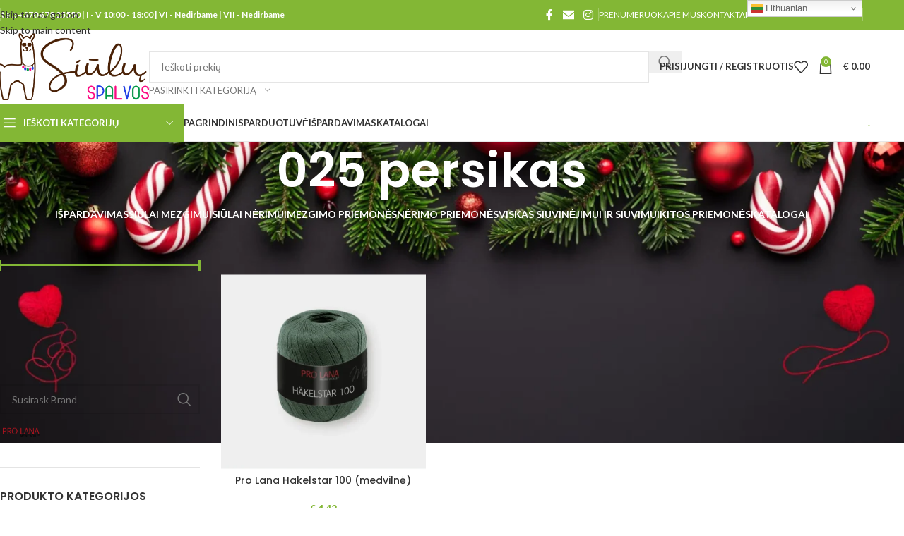

--- FILE ---
content_type: text/html; charset=UTF-8
request_url: https://www.siuluspalvos.lt/hakelstar-100/025-persikas/
body_size: 52664
content:
<!DOCTYPE html>
<html lang="lt-LT">
<head>
	<meta charset="UTF-8">
	<link rel="profile" href="https://gmpg.org/xfn/11">
	<link rel="pingback" href="https://www.siuluspalvos.lt/xmlrpc.php">

	<meta name='robots' content='index, follow, max-image-preview:large, max-snippet:-1, max-video-preview:-1' />

	<!-- This site is optimized with the Yoast SEO Premium plugin v26.7 (Yoast SEO v26.7) - https://yoast.com/wordpress/plugins/seo/ -->
	<title>025 persikas Archives - Siūlų Spalvos</title>
	<link rel="canonical" href="https://www.siuluspalvos.lt/hakelstar-100/025-persikas/" />
	<meta property="og:locale" content="lt_LT" />
	<meta property="og:type" content="article" />
	<meta property="og:title" content="025 persikas Archives" />
	<meta property="og:url" content="https://www.siuluspalvos.lt/hakelstar-100/025-persikas/" />
	<meta property="og:site_name" content="Siūlų Spalvos" />
	<meta name="twitter:card" content="summary_large_image" />
	<script type="application/ld+json" class="yoast-schema-graph">{"@context":"https://schema.org","@graph":[{"@type":"CollectionPage","@id":"https://www.siuluspalvos.lt/hakelstar-100/025-persikas/","url":"https://www.siuluspalvos.lt/hakelstar-100/025-persikas/","name":"025 persikas Archives - Siūlų Spalvos","isPartOf":{"@id":"https://www.siuluspalvos.lt/#website"},"primaryImageOfPage":{"@id":"https://www.siuluspalvos.lt/hakelstar-100/025-persikas/#primaryimage"},"image":{"@id":"https://www.siuluspalvos.lt/hakelstar-100/025-persikas/#primaryimage"},"thumbnailUrl":"https://www.siuluspalvos.lt/wp-content/uploads/2023/10/1000-x-1000-1.webp","breadcrumb":{"@id":"https://www.siuluspalvos.lt/hakelstar-100/025-persikas/#breadcrumb"},"inLanguage":"lt-LT"},{"@type":"ImageObject","inLanguage":"lt-LT","@id":"https://www.siuluspalvos.lt/hakelstar-100/025-persikas/#primaryimage","url":"https://www.siuluspalvos.lt/wp-content/uploads/2023/10/1000-x-1000-1.webp","contentUrl":"https://www.siuluspalvos.lt/wp-content/uploads/2023/10/1000-x-1000-1.webp","width":1000,"height":1000,"caption":"Pro Lana Hakelstar 100"},{"@type":"BreadcrumbList","@id":"https://www.siuluspalvos.lt/hakelstar-100/025-persikas/#breadcrumb","itemListElement":[{"@type":"ListItem","position":1,"name":"Home","item":"https://www.siuluspalvos.lt/"},{"@type":"ListItem","position":2,"name":"025 persikas"}]},{"@type":"WebSite","@id":"https://www.siuluspalvos.lt/#website","url":"https://www.siuluspalvos.lt/","name":"Siūlų Spalvos","description":"Siūlų elektroninė parduotuvė. Prekyba mezgimo, nėrimo, siuvinėjimo ir siuvimo siūlais bei jų priedais : virbalais, vąšeliais, mezgimo katalogais, siuvimo adatomis, sagomis, siūlų vyniotuvais ir kitais smulkiais aksesuarais reikalingais įvairiems mezgimo projektams.","publisher":{"@id":"https://www.siuluspalvos.lt/#organization"},"potentialAction":[{"@type":"SearchAction","target":{"@type":"EntryPoint","urlTemplate":"https://www.siuluspalvos.lt/?s={search_term_string}"},"query-input":{"@type":"PropertyValueSpecification","valueRequired":true,"valueName":"search_term_string"}}],"inLanguage":"lt-LT"},{"@type":"Organization","@id":"https://www.siuluspalvos.lt/#organization","name":"Siūlų Spalvos","url":"https://www.siuluspalvos.lt/","logo":{"@type":"ImageObject","inLanguage":"lt-LT","@id":"https://www.siuluspalvos.lt/#/schema/logo/image/","url":"https://www.siuluspalvos.lt/wp-content/uploads/2023/08/siulu_spalvos_logotipas_su_lama-e1691253764949.png","contentUrl":"https://www.siuluspalvos.lt/wp-content/uploads/2023/08/siulu_spalvos_logotipas_su_lama-e1691253764949.png","width":350,"height":151,"caption":"Siūlų Spalvos"},"image":{"@id":"https://www.siuluspalvos.lt/#/schema/logo/image/"}}]}</script>
	<!-- / Yoast SEO Premium plugin. -->


<link rel='dns-prefetch' href='//omnisnippet1.com' />
<link rel='dns-prefetch' href='//www.googletagmanager.com' />
<link rel='dns-prefetch' href='//cdnjs.cloudflare.com' />
<link rel='dns-prefetch' href='//fonts.googleapis.com' />
<link rel="alternate" type="application/rss+xml" title="Siūlų Spalvos &raquo; Įrašų RSS srautas" href="https://www.siuluspalvos.lt/feed/" />
<link rel="alternate" type="application/rss+xml" title="Siūlų Spalvos &raquo; Komentarų RSS srautas" href="https://www.siuluspalvos.lt/comments/feed/" />
<link rel="alternate" type="application/rss+xml" title="Siūlų Spalvos &raquo; 025 persikas Hakelstar 100 srautas" href="https://www.siuluspalvos.lt/hakelstar-100/025-persikas/feed/" />
<style id='wp-img-auto-sizes-contain-inline-css' type='text/css'>
img:is([sizes=auto i],[sizes^="auto," i]){contain-intrinsic-size:3000px 1500px}
/*# sourceURL=wp-img-auto-sizes-contain-inline-css */
</style>

<link rel='stylesheet' id='omnisend-woocommerce-checkout-block-checkout-newsletter-subscription-block-css' href='https://www.siuluspalvos.lt/wp-content/plugins/omnisend-connect/includes/blocks/build/omnisend-checkout-block.css?ver=0.1.1' type='text/css' media='all' />
<link rel='stylesheet' id='font-awesome-5-all-css' href='https://www.siuluspalvos.lt/wp-content/plugins/elementor/assets/lib/font-awesome/css/all.min.css?ver=3.34.1' type='text/css' media='all' />
<link rel='stylesheet' id='font-awesome-4-shim-css' href='https://www.siuluspalvos.lt/wp-content/plugins/elementor/assets/lib/font-awesome/css/v4-shims.min.css?ver=3.34.1' type='text/css' media='all' />
<style id='safe-svg-svg-icon-style-inline-css' type='text/css'>
.safe-svg-cover{text-align:center}.safe-svg-cover .safe-svg-inside{display:inline-block;max-width:100%}.safe-svg-cover svg{fill:currentColor;height:100%;max-height:100%;max-width:100%;width:100%}

/*# sourceURL=https://www.siuluspalvos.lt/wp-content/plugins/safe-svg/dist/safe-svg-block-frontend.css */
</style>
<style id='global-styles-inline-css' type='text/css'>
:root{--wp--preset--aspect-ratio--square: 1;--wp--preset--aspect-ratio--4-3: 4/3;--wp--preset--aspect-ratio--3-4: 3/4;--wp--preset--aspect-ratio--3-2: 3/2;--wp--preset--aspect-ratio--2-3: 2/3;--wp--preset--aspect-ratio--16-9: 16/9;--wp--preset--aspect-ratio--9-16: 9/16;--wp--preset--color--black: #000000;--wp--preset--color--cyan-bluish-gray: #abb8c3;--wp--preset--color--white: #ffffff;--wp--preset--color--pale-pink: #f78da7;--wp--preset--color--vivid-red: #cf2e2e;--wp--preset--color--luminous-vivid-orange: #ff6900;--wp--preset--color--luminous-vivid-amber: #fcb900;--wp--preset--color--light-green-cyan: #7bdcb5;--wp--preset--color--vivid-green-cyan: #00d084;--wp--preset--color--pale-cyan-blue: #8ed1fc;--wp--preset--color--vivid-cyan-blue: #0693e3;--wp--preset--color--vivid-purple: #9b51e0;--wp--preset--gradient--vivid-cyan-blue-to-vivid-purple: linear-gradient(135deg,rgb(6,147,227) 0%,rgb(155,81,224) 100%);--wp--preset--gradient--light-green-cyan-to-vivid-green-cyan: linear-gradient(135deg,rgb(122,220,180) 0%,rgb(0,208,130) 100%);--wp--preset--gradient--luminous-vivid-amber-to-luminous-vivid-orange: linear-gradient(135deg,rgb(252,185,0) 0%,rgb(255,105,0) 100%);--wp--preset--gradient--luminous-vivid-orange-to-vivid-red: linear-gradient(135deg,rgb(255,105,0) 0%,rgb(207,46,46) 100%);--wp--preset--gradient--very-light-gray-to-cyan-bluish-gray: linear-gradient(135deg,rgb(238,238,238) 0%,rgb(169,184,195) 100%);--wp--preset--gradient--cool-to-warm-spectrum: linear-gradient(135deg,rgb(74,234,220) 0%,rgb(151,120,209) 20%,rgb(207,42,186) 40%,rgb(238,44,130) 60%,rgb(251,105,98) 80%,rgb(254,248,76) 100%);--wp--preset--gradient--blush-light-purple: linear-gradient(135deg,rgb(255,206,236) 0%,rgb(152,150,240) 100%);--wp--preset--gradient--blush-bordeaux: linear-gradient(135deg,rgb(254,205,165) 0%,rgb(254,45,45) 50%,rgb(107,0,62) 100%);--wp--preset--gradient--luminous-dusk: linear-gradient(135deg,rgb(255,203,112) 0%,rgb(199,81,192) 50%,rgb(65,88,208) 100%);--wp--preset--gradient--pale-ocean: linear-gradient(135deg,rgb(255,245,203) 0%,rgb(182,227,212) 50%,rgb(51,167,181) 100%);--wp--preset--gradient--electric-grass: linear-gradient(135deg,rgb(202,248,128) 0%,rgb(113,206,126) 100%);--wp--preset--gradient--midnight: linear-gradient(135deg,rgb(2,3,129) 0%,rgb(40,116,252) 100%);--wp--preset--font-size--small: 13px;--wp--preset--font-size--medium: 20px;--wp--preset--font-size--large: 36px;--wp--preset--font-size--x-large: 42px;--wp--preset--spacing--20: 0.44rem;--wp--preset--spacing--30: 0.67rem;--wp--preset--spacing--40: 1rem;--wp--preset--spacing--50: 1.5rem;--wp--preset--spacing--60: 2.25rem;--wp--preset--spacing--70: 3.38rem;--wp--preset--spacing--80: 5.06rem;--wp--preset--shadow--natural: 6px 6px 9px rgba(0, 0, 0, 0.2);--wp--preset--shadow--deep: 12px 12px 50px rgba(0, 0, 0, 0.4);--wp--preset--shadow--sharp: 6px 6px 0px rgba(0, 0, 0, 0.2);--wp--preset--shadow--outlined: 6px 6px 0px -3px rgb(255, 255, 255), 6px 6px rgb(0, 0, 0);--wp--preset--shadow--crisp: 6px 6px 0px rgb(0, 0, 0);}:where(body) { margin: 0; }.wp-site-blocks > .alignleft { float: left; margin-right: 2em; }.wp-site-blocks > .alignright { float: right; margin-left: 2em; }.wp-site-blocks > .aligncenter { justify-content: center; margin-left: auto; margin-right: auto; }:where(.is-layout-flex){gap: 0.5em;}:where(.is-layout-grid){gap: 0.5em;}.is-layout-flow > .alignleft{float: left;margin-inline-start: 0;margin-inline-end: 2em;}.is-layout-flow > .alignright{float: right;margin-inline-start: 2em;margin-inline-end: 0;}.is-layout-flow > .aligncenter{margin-left: auto !important;margin-right: auto !important;}.is-layout-constrained > .alignleft{float: left;margin-inline-start: 0;margin-inline-end: 2em;}.is-layout-constrained > .alignright{float: right;margin-inline-start: 2em;margin-inline-end: 0;}.is-layout-constrained > .aligncenter{margin-left: auto !important;margin-right: auto !important;}.is-layout-constrained > :where(:not(.alignleft):not(.alignright):not(.alignfull)){margin-left: auto !important;margin-right: auto !important;}body .is-layout-flex{display: flex;}.is-layout-flex{flex-wrap: wrap;align-items: center;}.is-layout-flex > :is(*, div){margin: 0;}body .is-layout-grid{display: grid;}.is-layout-grid > :is(*, div){margin: 0;}body{padding-top: 0px;padding-right: 0px;padding-bottom: 0px;padding-left: 0px;}a:where(:not(.wp-element-button)){text-decoration: none;}:root :where(.wp-element-button, .wp-block-button__link){background-color: #32373c;border-width: 0;color: #fff;font-family: inherit;font-size: inherit;font-style: inherit;font-weight: inherit;letter-spacing: inherit;line-height: inherit;padding-top: calc(0.667em + 2px);padding-right: calc(1.333em + 2px);padding-bottom: calc(0.667em + 2px);padding-left: calc(1.333em + 2px);text-decoration: none;text-transform: inherit;}.has-black-color{color: var(--wp--preset--color--black) !important;}.has-cyan-bluish-gray-color{color: var(--wp--preset--color--cyan-bluish-gray) !important;}.has-white-color{color: var(--wp--preset--color--white) !important;}.has-pale-pink-color{color: var(--wp--preset--color--pale-pink) !important;}.has-vivid-red-color{color: var(--wp--preset--color--vivid-red) !important;}.has-luminous-vivid-orange-color{color: var(--wp--preset--color--luminous-vivid-orange) !important;}.has-luminous-vivid-amber-color{color: var(--wp--preset--color--luminous-vivid-amber) !important;}.has-light-green-cyan-color{color: var(--wp--preset--color--light-green-cyan) !important;}.has-vivid-green-cyan-color{color: var(--wp--preset--color--vivid-green-cyan) !important;}.has-pale-cyan-blue-color{color: var(--wp--preset--color--pale-cyan-blue) !important;}.has-vivid-cyan-blue-color{color: var(--wp--preset--color--vivid-cyan-blue) !important;}.has-vivid-purple-color{color: var(--wp--preset--color--vivid-purple) !important;}.has-black-background-color{background-color: var(--wp--preset--color--black) !important;}.has-cyan-bluish-gray-background-color{background-color: var(--wp--preset--color--cyan-bluish-gray) !important;}.has-white-background-color{background-color: var(--wp--preset--color--white) !important;}.has-pale-pink-background-color{background-color: var(--wp--preset--color--pale-pink) !important;}.has-vivid-red-background-color{background-color: var(--wp--preset--color--vivid-red) !important;}.has-luminous-vivid-orange-background-color{background-color: var(--wp--preset--color--luminous-vivid-orange) !important;}.has-luminous-vivid-amber-background-color{background-color: var(--wp--preset--color--luminous-vivid-amber) !important;}.has-light-green-cyan-background-color{background-color: var(--wp--preset--color--light-green-cyan) !important;}.has-vivid-green-cyan-background-color{background-color: var(--wp--preset--color--vivid-green-cyan) !important;}.has-pale-cyan-blue-background-color{background-color: var(--wp--preset--color--pale-cyan-blue) !important;}.has-vivid-cyan-blue-background-color{background-color: var(--wp--preset--color--vivid-cyan-blue) !important;}.has-vivid-purple-background-color{background-color: var(--wp--preset--color--vivid-purple) !important;}.has-black-border-color{border-color: var(--wp--preset--color--black) !important;}.has-cyan-bluish-gray-border-color{border-color: var(--wp--preset--color--cyan-bluish-gray) !important;}.has-white-border-color{border-color: var(--wp--preset--color--white) !important;}.has-pale-pink-border-color{border-color: var(--wp--preset--color--pale-pink) !important;}.has-vivid-red-border-color{border-color: var(--wp--preset--color--vivid-red) !important;}.has-luminous-vivid-orange-border-color{border-color: var(--wp--preset--color--luminous-vivid-orange) !important;}.has-luminous-vivid-amber-border-color{border-color: var(--wp--preset--color--luminous-vivid-amber) !important;}.has-light-green-cyan-border-color{border-color: var(--wp--preset--color--light-green-cyan) !important;}.has-vivid-green-cyan-border-color{border-color: var(--wp--preset--color--vivid-green-cyan) !important;}.has-pale-cyan-blue-border-color{border-color: var(--wp--preset--color--pale-cyan-blue) !important;}.has-vivid-cyan-blue-border-color{border-color: var(--wp--preset--color--vivid-cyan-blue) !important;}.has-vivid-purple-border-color{border-color: var(--wp--preset--color--vivid-purple) !important;}.has-vivid-cyan-blue-to-vivid-purple-gradient-background{background: var(--wp--preset--gradient--vivid-cyan-blue-to-vivid-purple) !important;}.has-light-green-cyan-to-vivid-green-cyan-gradient-background{background: var(--wp--preset--gradient--light-green-cyan-to-vivid-green-cyan) !important;}.has-luminous-vivid-amber-to-luminous-vivid-orange-gradient-background{background: var(--wp--preset--gradient--luminous-vivid-amber-to-luminous-vivid-orange) !important;}.has-luminous-vivid-orange-to-vivid-red-gradient-background{background: var(--wp--preset--gradient--luminous-vivid-orange-to-vivid-red) !important;}.has-very-light-gray-to-cyan-bluish-gray-gradient-background{background: var(--wp--preset--gradient--very-light-gray-to-cyan-bluish-gray) !important;}.has-cool-to-warm-spectrum-gradient-background{background: var(--wp--preset--gradient--cool-to-warm-spectrum) !important;}.has-blush-light-purple-gradient-background{background: var(--wp--preset--gradient--blush-light-purple) !important;}.has-blush-bordeaux-gradient-background{background: var(--wp--preset--gradient--blush-bordeaux) !important;}.has-luminous-dusk-gradient-background{background: var(--wp--preset--gradient--luminous-dusk) !important;}.has-pale-ocean-gradient-background{background: var(--wp--preset--gradient--pale-ocean) !important;}.has-electric-grass-gradient-background{background: var(--wp--preset--gradient--electric-grass) !important;}.has-midnight-gradient-background{background: var(--wp--preset--gradient--midnight) !important;}.has-small-font-size{font-size: var(--wp--preset--font-size--small) !important;}.has-medium-font-size{font-size: var(--wp--preset--font-size--medium) !important;}.has-large-font-size{font-size: var(--wp--preset--font-size--large) !important;}.has-x-large-font-size{font-size: var(--wp--preset--font-size--x-large) !important;}
:where(.wp-block-post-template.is-layout-flex){gap: 1.25em;}:where(.wp-block-post-template.is-layout-grid){gap: 1.25em;}
:where(.wp-block-term-template.is-layout-flex){gap: 1.25em;}:where(.wp-block-term-template.is-layout-grid){gap: 1.25em;}
:where(.wp-block-columns.is-layout-flex){gap: 2em;}:where(.wp-block-columns.is-layout-grid){gap: 2em;}
:root :where(.wp-block-pullquote){font-size: 1.5em;line-height: 1.6;}
/*# sourceURL=global-styles-inline-css */
</style>
<link rel='stylesheet' id='sr7css-css' href='//www.siuluspalvos.lt/wp-content/plugins/revslider/public/css/sr7.css?ver=6.7.40' type='text/css' media='all' />
<style id='woocommerce-inline-inline-css' type='text/css'>
.woocommerce form .form-row .required { visibility: visible; }
/*# sourceURL=woocommerce-inline-inline-css */
</style>
<link rel='stylesheet' id='select2css-css' href='//cdnjs.cloudflare.com/ajax/libs/select2/4.0.7/css/select2.css?ver=1.0' type='text/css' media='all' />
<link rel='stylesheet' id='dashicons-css' href='https://www.siuluspalvos.lt/wp-includes/css/dashicons.min.css?ver=6.9' type='text/css' media='all' />
<link rel='stylesheet' id='cfvsw_swatches_product-css' href='https://www.siuluspalvos.lt/wp-content/plugins/variation-swatches-woo/assets/css/swatches.css?ver=1.0.13' type='text/css' media='all' />
<style id='cfvsw_swatches_product-inline-css' type='text/css'>
.cfvsw-tooltip{background:#000000;color:#ffffff;} .cfvsw-tooltip:before{background:#000000;}:root {--cfvsw-swatches-font-size: 12px;--cfvsw-swatches-border-color: #000000;--cfvsw-swatches-border-color-hover: #00000080;--cfvsw-swatches-border-width: 1px;--cfvsw-swatches-label-font-size: 20px;--cfvsw-swatches-tooltip-font-size: 12px;}
/*# sourceURL=cfvsw_swatches_product-inline-css */
</style>
<link rel='stylesheet' id='cute-alert-css' href='https://www.siuluspalvos.lt/wp-content/plugins/metform/public/assets/lib/cute-alert/style.css?ver=4.1.2' type='text/css' media='all' />
<link rel='stylesheet' id='text-editor-style-css' href='https://www.siuluspalvos.lt/wp-content/plugins/metform/public/assets/css/text-editor.css?ver=4.1.2' type='text/css' media='all' />
<link rel='stylesheet' id='elementor-frontend-css' href='https://www.siuluspalvos.lt/wp-content/plugins/elementor/assets/css/frontend.min.css?ver=3.34.1' type='text/css' media='all' />
<link rel='stylesheet' id='elementor-post-61373-css' href='https://www.siuluspalvos.lt/wp-content/uploads/elementor/css/post-61373.css?ver=1768753267' type='text/css' media='all' />
<link rel='stylesheet' id='wd-style-base-css' href='https://www.siuluspalvos.lt/wp-content/themes/woodmart/css/parts/base.min.css?ver=8.3.9' type='text/css' media='all' />
<link rel='stylesheet' id='wd-helpers-wpb-elem-css' href='https://www.siuluspalvos.lt/wp-content/themes/woodmart/css/parts/helpers-wpb-elem.min.css?ver=8.3.9' type='text/css' media='all' />
<link rel='stylesheet' id='wd-revolution-slider-css' href='https://www.siuluspalvos.lt/wp-content/themes/woodmart/css/parts/int-rev-slider.min.css?ver=8.3.9' type='text/css' media='all' />
<link rel='stylesheet' id='wd-woo-paypal-payments-css' href='https://www.siuluspalvos.lt/wp-content/themes/woodmart/css/parts/int-woo-paypal-payments.min.css?ver=8.3.9' type='text/css' media='all' />
<link rel='stylesheet' id='wd-elementor-base-css' href='https://www.siuluspalvos.lt/wp-content/themes/woodmart/css/parts/int-elem-base.min.css?ver=8.3.9' type='text/css' media='all' />
<link rel='stylesheet' id='wd-woocommerce-base-css' href='https://www.siuluspalvos.lt/wp-content/themes/woodmart/css/parts/woocommerce-base.min.css?ver=8.3.9' type='text/css' media='all' />
<link rel='stylesheet' id='wd-mod-star-rating-css' href='https://www.siuluspalvos.lt/wp-content/themes/woodmart/css/parts/mod-star-rating.min.css?ver=8.3.9' type='text/css' media='all' />
<link rel='stylesheet' id='wd-woocommerce-block-notices-css' href='https://www.siuluspalvos.lt/wp-content/themes/woodmart/css/parts/woo-mod-block-notices.min.css?ver=8.3.9' type='text/css' media='all' />
<link rel='stylesheet' id='wd-woo-opt-free-progress-bar-css' href='https://www.siuluspalvos.lt/wp-content/themes/woodmart/css/parts/woo-opt-free-progress-bar.min.css?ver=8.3.9' type='text/css' media='all' />
<link rel='stylesheet' id='wd-woo-mod-progress-bar-css' href='https://www.siuluspalvos.lt/wp-content/themes/woodmart/css/parts/woo-mod-progress-bar.min.css?ver=8.3.9' type='text/css' media='all' />
<link rel='stylesheet' id='wd-widget-active-filters-css' href='https://www.siuluspalvos.lt/wp-content/themes/woodmart/css/parts/woo-widget-active-filters.min.css?ver=8.3.9' type='text/css' media='all' />
<link rel='stylesheet' id='wd-woo-shop-predefined-css' href='https://www.siuluspalvos.lt/wp-content/themes/woodmart/css/parts/woo-shop-predefined.min.css?ver=8.3.9' type='text/css' media='all' />
<link rel='stylesheet' id='wd-shop-title-categories-css' href='https://www.siuluspalvos.lt/wp-content/themes/woodmart/css/parts/woo-categories-loop-nav.min.css?ver=8.3.9' type='text/css' media='all' />
<link rel='stylesheet' id='wd-woo-categories-loop-nav-mobile-accordion-css' href='https://www.siuluspalvos.lt/wp-content/themes/woodmart/css/parts/woo-categories-loop-nav-mobile-accordion.min.css?ver=8.3.9' type='text/css' media='all' />
<link rel='stylesheet' id='wd-woo-shop-el-products-per-page-css' href='https://www.siuluspalvos.lt/wp-content/themes/woodmart/css/parts/woo-shop-el-products-per-page.min.css?ver=8.3.9' type='text/css' media='all' />
<link rel='stylesheet' id='wd-woo-shop-page-title-css' href='https://www.siuluspalvos.lt/wp-content/themes/woodmart/css/parts/woo-shop-page-title.min.css?ver=8.3.9' type='text/css' media='all' />
<link rel='stylesheet' id='wd-woo-mod-shop-loop-head-css' href='https://www.siuluspalvos.lt/wp-content/themes/woodmart/css/parts/woo-mod-shop-loop-head.min.css?ver=8.3.9' type='text/css' media='all' />
<link rel='stylesheet' id='wd-woo-shop-el-order-by-css' href='https://www.siuluspalvos.lt/wp-content/themes/woodmart/css/parts/woo-shop-el-order-by.min.css?ver=8.3.9' type='text/css' media='all' />
<link rel='stylesheet' id='wd-woo-shop-el-products-view-css' href='https://www.siuluspalvos.lt/wp-content/themes/woodmart/css/parts/woo-shop-el-products-view.min.css?ver=8.3.9' type='text/css' media='all' />
<link rel='stylesheet' id='wd-wp-blocks-css' href='https://www.siuluspalvos.lt/wp-content/themes/woodmart/css/parts/wp-blocks.min.css?ver=8.3.9' type='text/css' media='all' />
<link rel='stylesheet' id='child-style-css' href='https://www.siuluspalvos.lt/wp-content/themes/woodmart-child/style.css?ver=8.3.9' type='text/css' media='all' />
<link rel='stylesheet' id='wd-header-base-css' href='https://www.siuluspalvos.lt/wp-content/themes/woodmart/css/parts/header-base.min.css?ver=8.3.9' type='text/css' media='all' />
<link rel='stylesheet' id='wd-mod-tools-css' href='https://www.siuluspalvos.lt/wp-content/themes/woodmart/css/parts/mod-tools.min.css?ver=8.3.9' type='text/css' media='all' />
<link rel='stylesheet' id='wd-header-elements-base-css' href='https://www.siuluspalvos.lt/wp-content/themes/woodmart/css/parts/header-el-base.min.css?ver=8.3.9' type='text/css' media='all' />
<link rel='stylesheet' id='wd-social-icons-css' href='https://www.siuluspalvos.lt/wp-content/themes/woodmart/css/parts/el-social-icons.min.css?ver=8.3.9' type='text/css' media='all' />
<link rel='stylesheet' id='wd-header-search-css' href='https://www.siuluspalvos.lt/wp-content/themes/woodmart/css/parts/header-el-search.min.css?ver=8.3.9' type='text/css' media='all' />
<link rel='stylesheet' id='wd-header-search-form-css' href='https://www.siuluspalvos.lt/wp-content/themes/woodmart/css/parts/header-el-search-form.min.css?ver=8.3.9' type='text/css' media='all' />
<link rel='stylesheet' id='wd-wd-search-form-css' href='https://www.siuluspalvos.lt/wp-content/themes/woodmart/css/parts/wd-search-form.min.css?ver=8.3.9' type='text/css' media='all' />
<link rel='stylesheet' id='wd-wd-search-results-css' href='https://www.siuluspalvos.lt/wp-content/themes/woodmart/css/parts/wd-search-results.min.css?ver=8.3.9' type='text/css' media='all' />
<link rel='stylesheet' id='wd-wd-search-dropdown-css' href='https://www.siuluspalvos.lt/wp-content/themes/woodmart/css/parts/wd-search-dropdown.min.css?ver=8.3.9' type='text/css' media='all' />
<link rel='stylesheet' id='wd-wd-search-cat-css' href='https://www.siuluspalvos.lt/wp-content/themes/woodmart/css/parts/wd-search-cat.min.css?ver=8.3.9' type='text/css' media='all' />
<link rel='stylesheet' id='wd-woo-mod-login-form-css' href='https://www.siuluspalvos.lt/wp-content/themes/woodmart/css/parts/woo-mod-login-form.min.css?ver=8.3.9' type='text/css' media='all' />
<link rel='stylesheet' id='wd-header-my-account-css' href='https://www.siuluspalvos.lt/wp-content/themes/woodmart/css/parts/header-el-my-account.min.css?ver=8.3.9' type='text/css' media='all' />
<link rel='stylesheet' id='wd-header-cart-side-css' href='https://www.siuluspalvos.lt/wp-content/themes/woodmart/css/parts/header-el-cart-side.min.css?ver=8.3.9' type='text/css' media='all' />
<link rel='stylesheet' id='wd-woo-mod-quantity-css' href='https://www.siuluspalvos.lt/wp-content/themes/woodmart/css/parts/woo-mod-quantity.min.css?ver=8.3.9' type='text/css' media='all' />
<link rel='stylesheet' id='wd-header-cart-css' href='https://www.siuluspalvos.lt/wp-content/themes/woodmart/css/parts/header-el-cart.min.css?ver=8.3.9' type='text/css' media='all' />
<link rel='stylesheet' id='wd-widget-shopping-cart-css' href='https://www.siuluspalvos.lt/wp-content/themes/woodmart/css/parts/woo-widget-shopping-cart.min.css?ver=8.3.9' type='text/css' media='all' />
<link rel='stylesheet' id='wd-widget-product-list-css' href='https://www.siuluspalvos.lt/wp-content/themes/woodmart/css/parts/woo-widget-product-list.min.css?ver=8.3.9' type='text/css' media='all' />
<link rel='stylesheet' id='wd-header-mobile-nav-dropdown-css' href='https://www.siuluspalvos.lt/wp-content/themes/woodmart/css/parts/header-el-mobile-nav-dropdown.min.css?ver=8.3.9' type='text/css' media='all' />
<link rel='stylesheet' id='wd-header-categories-nav-css' href='https://www.siuluspalvos.lt/wp-content/themes/woodmart/css/parts/header-el-category-nav.min.css?ver=8.3.9' type='text/css' media='all' />
<link rel='stylesheet' id='wd-mod-nav-vertical-css' href='https://www.siuluspalvos.lt/wp-content/themes/woodmart/css/parts/mod-nav-vertical.min.css?ver=8.3.9' type='text/css' media='all' />
<link rel='stylesheet' id='wd-mod-nav-vertical-design-default-css' href='https://www.siuluspalvos.lt/wp-content/themes/woodmart/css/parts/mod-nav-vertical-design-default.min.css?ver=8.3.9' type='text/css' media='all' />
<link rel='stylesheet' id='wd-mod-nav-menu-label-css' href='https://www.siuluspalvos.lt/wp-content/themes/woodmart/css/parts/mod-nav-menu-label.min.css?ver=8.3.9' type='text/css' media='all' />
<link rel='stylesheet' id='wd-brands-css' href='https://www.siuluspalvos.lt/wp-content/themes/woodmart/css/parts/el-brand.min.css?ver=8.3.9' type='text/css' media='all' />
<link rel='stylesheet' id='wd-product-loop-css' href='https://www.siuluspalvos.lt/wp-content/themes/woodmart/css/parts/woo-product-loop.min.css?ver=8.3.9' type='text/css' media='all' />
<link rel='stylesheet' id='wd-product-loop-quick-css' href='https://www.siuluspalvos.lt/wp-content/themes/woodmart/css/parts/woo-product-loop-quick.min.css?ver=8.3.9' type='text/css' media='all' />
<link rel='stylesheet' id='wd-woo-mod-add-btn-replace-css' href='https://www.siuluspalvos.lt/wp-content/themes/woodmart/css/parts/woo-mod-add-btn-replace.min.css?ver=8.3.9' type='text/css' media='all' />
<link rel='stylesheet' id='wd-swiper-css' href='https://www.siuluspalvos.lt/wp-content/themes/woodmart/css/parts/lib-swiper.min.css?ver=8.3.9' type='text/css' media='all' />
<link rel='stylesheet' id='wd-woo-mod-product-labels-css' href='https://www.siuluspalvos.lt/wp-content/themes/woodmart/css/parts/woo-mod-product-labels.min.css?ver=8.3.9' type='text/css' media='all' />
<link rel='stylesheet' id='wd-woo-mod-product-labels-round-css' href='https://www.siuluspalvos.lt/wp-content/themes/woodmart/css/parts/woo-mod-product-labels-round.min.css?ver=8.3.9' type='text/css' media='all' />
<link rel='stylesheet' id='wd-mfp-popup-css' href='https://www.siuluspalvos.lt/wp-content/themes/woodmart/css/parts/lib-magnific-popup.min.css?ver=8.3.9' type='text/css' media='all' />
<link rel='stylesheet' id='wd-mod-animations-transform-css' href='https://www.siuluspalvos.lt/wp-content/themes/woodmart/css/parts/mod-animations-transform.min.css?ver=8.3.9' type='text/css' media='all' />
<link rel='stylesheet' id='wd-mod-transform-css' href='https://www.siuluspalvos.lt/wp-content/themes/woodmart/css/parts/mod-transform.min.css?ver=8.3.9' type='text/css' media='all' />
<link rel='stylesheet' id='wd-swiper-arrows-css' href='https://www.siuluspalvos.lt/wp-content/themes/woodmart/css/parts/lib-swiper-arrows.min.css?ver=8.3.9' type='text/css' media='all' />
<link rel='stylesheet' id='wd-banner-css' href='https://www.siuluspalvos.lt/wp-content/themes/woodmart/css/parts/el-banner.min.css?ver=8.3.9' type='text/css' media='all' />
<link rel='stylesheet' id='wd-banner-btn-hover-css' href='https://www.siuluspalvos.lt/wp-content/themes/woodmart/css/parts/el-banner-btn-hover.min.css?ver=8.3.9' type='text/css' media='all' />
<link rel='stylesheet' id='wd-section-title-css' href='https://www.siuluspalvos.lt/wp-content/themes/woodmart/css/parts/el-section-title.min.css?ver=8.3.9' type='text/css' media='all' />
<link rel='stylesheet' id='wd-page-title-css' href='https://www.siuluspalvos.lt/wp-content/themes/woodmart/css/parts/page-title.min.css?ver=8.3.9' type='text/css' media='all' />
<link rel='stylesheet' id='wd-off-canvas-sidebar-css' href='https://www.siuluspalvos.lt/wp-content/themes/woodmart/css/parts/opt-off-canvas-sidebar.min.css?ver=8.3.9' type='text/css' media='all' />
<link rel='stylesheet' id='wd-widget-slider-price-filter-css' href='https://www.siuluspalvos.lt/wp-content/themes/woodmart/css/parts/woo-widget-slider-price-filter.min.css?ver=8.3.9' type='text/css' media='all' />
<link rel='stylesheet' id='wd-widget-wd-layered-nav-css' href='https://www.siuluspalvos.lt/wp-content/themes/woodmart/css/parts/woo-widget-wd-layered-nav.min.css?ver=8.3.9' type='text/css' media='all' />
<link rel='stylesheet' id='wd-woo-mod-swatches-base-css' href='https://www.siuluspalvos.lt/wp-content/themes/woodmart/css/parts/woo-mod-swatches-base.min.css?ver=8.3.9' type='text/css' media='all' />
<link rel='stylesheet' id='wd-woo-mod-swatches-filter-css' href='https://www.siuluspalvos.lt/wp-content/themes/woodmart/css/parts/woo-mod-swatches-filter.min.css?ver=8.3.9' type='text/css' media='all' />
<link rel='stylesheet' id='wd-widget-product-cat-css' href='https://www.siuluspalvos.lt/wp-content/themes/woodmart/css/parts/woo-widget-product-cat.min.css?ver=8.3.9' type='text/css' media='all' />
<link rel='stylesheet' id='wd-filter-search-css' href='https://www.siuluspalvos.lt/wp-content/themes/woodmart/css/parts/mod-filter-search.min.css?ver=8.3.9' type='text/css' media='all' />
<link rel='stylesheet' id='wd-woo-mod-swatches-style-1-css' href='https://www.siuluspalvos.lt/wp-content/themes/woodmart/css/parts/woo-mod-swatches-style-1.min.css?ver=8.3.9' type='text/css' media='all' />
<link rel='stylesheet' id='wd-woo-mod-widget-checkboxes-css' href='https://www.siuluspalvos.lt/wp-content/themes/woodmart/css/parts/woo-mod-widget-checkboxes.min.css?ver=8.3.9' type='text/css' media='all' />
<link rel='stylesheet' id='wd-woo-mod-widget-dropdown-form-css' href='https://www.siuluspalvos.lt/wp-content/themes/woodmart/css/parts/woo-mod-widget-dropdown-form.min.css?ver=8.3.9' type='text/css' media='all' />
<link rel='stylesheet' id='wd-select2-css' href='https://www.siuluspalvos.lt/wp-content/themes/woodmart/css/parts/woo-lib-select2.min.css?ver=8.3.9' type='text/css' media='all' />
<link rel='stylesheet' id='wd-shop-filter-area-css' href='https://www.siuluspalvos.lt/wp-content/themes/woodmart/css/parts/woo-shop-el-filters-area.min.css?ver=8.3.9' type='text/css' media='all' />
<link rel='stylesheet' id='wd-product-loop-base-css' href='https://www.siuluspalvos.lt/wp-content/themes/woodmart/css/parts/woo-product-loop-base.min.css?ver=8.3.9' type='text/css' media='all' />
<link rel='stylesheet' id='wd-mod-more-description-css' href='https://www.siuluspalvos.lt/wp-content/themes/woodmart/css/parts/mod-more-description.min.css?ver=8.3.9' type='text/css' media='all' />
<link rel='stylesheet' id='wd-categories-loop-default-css' href='https://www.siuluspalvos.lt/wp-content/themes/woodmart/css/parts/woo-categories-loop-default-old.min.css?ver=8.3.9' type='text/css' media='all' />
<link rel='stylesheet' id='wd-woo-categories-loop-css' href='https://www.siuluspalvos.lt/wp-content/themes/woodmart/css/parts/woo-categories-loop.min.css?ver=8.3.9' type='text/css' media='all' />
<link rel='stylesheet' id='wd-categories-loop-css' href='https://www.siuluspalvos.lt/wp-content/themes/woodmart/css/parts/woo-categories-loop-old.min.css?ver=8.3.9' type='text/css' media='all' />
<link rel='stylesheet' id='wd-woo-opt-stretch-cont-css' href='https://www.siuluspalvos.lt/wp-content/themes/woodmart/css/parts/woo-opt-stretch-cont.min.css?ver=8.3.9' type='text/css' media='all' />
<link rel='stylesheet' id='wd-sticky-loader-css' href='https://www.siuluspalvos.lt/wp-content/themes/woodmart/css/parts/mod-sticky-loader.min.css?ver=8.3.9' type='text/css' media='all' />
<link rel='stylesheet' id='wd-footer-base-css' href='https://www.siuluspalvos.lt/wp-content/themes/woodmart/css/parts/footer-base.min.css?ver=8.3.9' type='text/css' media='all' />
<link rel='stylesheet' id='wd-text-block-css' href='https://www.siuluspalvos.lt/wp-content/themes/woodmart/css/parts/el-text-block.min.css?ver=8.3.9' type='text/css' media='all' />
<link rel='stylesheet' id='wd-list-css' href='https://www.siuluspalvos.lt/wp-content/themes/woodmart/css/parts/el-list.min.css?ver=8.3.9' type='text/css' media='all' />
<link rel='stylesheet' id='wd-el-list-css' href='https://www.siuluspalvos.lt/wp-content/themes/woodmart/css/parts/el-list-wpb-elem.min.css?ver=8.3.9' type='text/css' media='all' />
<link rel='stylesheet' id='wd-widget-nav-css' href='https://www.siuluspalvos.lt/wp-content/themes/woodmart/css/parts/widget-nav.min.css?ver=8.3.9' type='text/css' media='all' />
<link rel='stylesheet' id='wd-scroll-top-css' href='https://www.siuluspalvos.lt/wp-content/themes/woodmart/css/parts/opt-scrolltotop.min.css?ver=8.3.9' type='text/css' media='all' />
<link rel='stylesheet' id='wd-header-my-account-sidebar-css' href='https://www.siuluspalvos.lt/wp-content/themes/woodmart/css/parts/header-el-my-account-sidebar.min.css?ver=8.3.9' type='text/css' media='all' />
<link rel='stylesheet' id='wd-woo-opt-social-login-css' href='https://www.siuluspalvos.lt/wp-content/themes/woodmart/css/parts/woo-opt-social-login.min.css?ver=8.3.9' type='text/css' media='all' />
<link rel='stylesheet' id='wd-cookies-popup-css' href='https://www.siuluspalvos.lt/wp-content/themes/woodmart/css/parts/opt-cookies.min.css?ver=8.3.9' type='text/css' media='all' />
<link rel='stylesheet' id='wd-bottom-toolbar-css' href='https://www.siuluspalvos.lt/wp-content/themes/woodmart/css/parts/opt-bottom-toolbar.min.css?ver=8.3.9' type='text/css' media='all' />
<link rel='stylesheet' id='wd-shop-off-canvas-sidebar-css' href='https://www.siuluspalvos.lt/wp-content/themes/woodmart/css/parts/opt-shop-off-canvas-sidebar.min.css?ver=8.3.9' type='text/css' media='all' />
<link rel='stylesheet' id='wd-mod-sticky-sidebar-opener-css' href='https://www.siuluspalvos.lt/wp-content/themes/woodmart/css/parts/mod-sticky-sidebar-opener.min.css?ver=8.3.9' type='text/css' media='all' />
<link rel='stylesheet' id='xts-google-fonts-css' href='https://fonts.googleapis.com/css?family=Lato%3A400%2C700%7CPoppins%3A400%2C600%2C500&#038;ver=8.3.9' type='text/css' media='all' />
<link rel='stylesheet' id='elementor-gf-local-roboto-css' href='https://www.siuluspalvos.lt/wp-content/uploads/elementor/google-fonts/css/roboto.css?ver=1757441605' type='text/css' media='all' />
<link rel='stylesheet' id='elementor-gf-local-robotoslab-css' href='https://www.siuluspalvos.lt/wp-content/uploads/elementor/google-fonts/css/robotoslab.css?ver=1757441618' type='text/css' media='all' />
<script type="text/template" id="tmpl-variation-template">
	<div class="woocommerce-variation-description">{{{ data.variation.variation_description }}}</div>
	<div class="woocommerce-variation-price">{{{ data.variation.price_html }}}</div>
	<div class="woocommerce-variation-availability">{{{ data.variation.availability_html }}}</div>
</script>
<script type="text/template" id="tmpl-unavailable-variation-template">
	<p role="alert">Deja, šis produktas neprieinamas. Pasirinkite kitokią kombinaciją.</p>
</script>
<script type="text/javascript" src="https://www.siuluspalvos.lt/wp-content/plugins/elementor/assets/lib/font-awesome/js/v4-shims.min.js?ver=3.34.1" id="font-awesome-4-shim-js"></script>
<script type="text/javascript" src="//www.siuluspalvos.lt/wp-content/plugins/revslider/public/js/libs/tptools.js?ver=6.7.40" id="tp-tools-js" async="async" data-wp-strategy="async"></script>
<script type="text/javascript" src="//www.siuluspalvos.lt/wp-content/plugins/revslider/public/js/sr7.js?ver=6.7.40" id="sr7-js" async="async" data-wp-strategy="async"></script>
<script type="text/javascript" src="https://www.siuluspalvos.lt/wp-includes/js/jquery/jquery.min.js?ver=3.7.1" id="jquery-core-js"></script>
<script type="text/javascript" src="https://www.siuluspalvos.lt/wp-includes/js/jquery/jquery-migrate.min.js?ver=3.4.1" id="jquery-migrate-js"></script>
<script type="text/javascript" src="https://www.siuluspalvos.lt/wp-content/plugins/woocommerce/assets/js/jquery-blockui/jquery.blockUI.min.js?ver=2.7.0-wc.10.4.3" id="wc-jquery-blockui-js" data-wp-strategy="defer"></script>
<script type="text/javascript" id="wc-add-to-cart-js-extra">
/* <![CDATA[ */
var wc_add_to_cart_params = {"ajax_url":"/wp-admin/admin-ajax.php","wc_ajax_url":"/?wc-ajax=%%endpoint%%","i18n_view_cart":"Krep\u0161elis","cart_url":"https://www.siuluspalvos.lt/krepselis/","is_cart":"","cart_redirect_after_add":"no"};
//# sourceURL=wc-add-to-cart-js-extra
/* ]]> */
</script>
<script type="text/javascript" src="https://www.siuluspalvos.lt/wp-content/plugins/woocommerce/assets/js/frontend/add-to-cart.min.js?ver=10.4.3" id="wc-add-to-cart-js" defer="defer" data-wp-strategy="defer"></script>
<script type="text/javascript" src="https://www.siuluspalvos.lt/wp-content/plugins/woocommerce/assets/js/js-cookie/js.cookie.min.js?ver=2.1.4-wc.10.4.3" id="wc-js-cookie-js" defer="defer" data-wp-strategy="defer"></script>
<script type="text/javascript" id="woocommerce-js-extra">
/* <![CDATA[ */
var woocommerce_params = {"ajax_url":"/wp-admin/admin-ajax.php","wc_ajax_url":"/?wc-ajax=%%endpoint%%","i18n_password_show":"Rodyti slapta\u017eod\u012f","i18n_password_hide":"Sl\u0117pti slapta\u017eod\u012f"};
//# sourceURL=woocommerce-js-extra
/* ]]> */
</script>
<script type="text/javascript" src="https://www.siuluspalvos.lt/wp-content/plugins/woocommerce/assets/js/frontend/woocommerce.min.js?ver=10.4.3" id="woocommerce-js" defer="defer" data-wp-strategy="defer"></script>
<script type="text/javascript" src="https://www.siuluspalvos.lt/wp-content/plugins/woocommerce/assets/js/select2/select2.full.min.js?ver=4.0.3-wc.10.4.3" id="wc-select2-js" defer="defer" data-wp-strategy="defer"></script>
<script type="text/javascript" src="https://www.siuluspalvos.lt/wp-includes/js/underscore.min.js?ver=1.13.7" id="underscore-js"></script>
<script type="text/javascript" id="wp-util-js-extra">
/* <![CDATA[ */
var _wpUtilSettings = {"ajax":{"url":"/wp-admin/admin-ajax.php"}};
//# sourceURL=wp-util-js-extra
/* ]]> */
</script>
<script type="text/javascript" src="https://www.siuluspalvos.lt/wp-includes/js/wp-util.min.js?ver=6.9" id="wp-util-js"></script>

<!-- Google tag (gtag.js) snippet added by Site Kit -->
<!-- Google Analytics snippet added by Site Kit -->
<script type="text/javascript" src="https://www.googletagmanager.com/gtag/js?id=GT-MBTK9CG" id="google_gtagjs-js" async></script>
<script type="text/javascript" id="google_gtagjs-js-after">
/* <![CDATA[ */
window.dataLayer = window.dataLayer || [];function gtag(){dataLayer.push(arguments);}
gtag("set","linker",{"domains":["www.siuluspalvos.lt"]});
gtag("js", new Date());
gtag("set", "developer_id.dZTNiMT", true);
gtag("config", "GT-MBTK9CG");
//# sourceURL=google_gtagjs-js-after
/* ]]> */
</script>
<script type="text/javascript" src="https://www.siuluspalvos.lt/wp-content/themes/woodmart/js/libs/device.min.js?ver=8.3.9" id="wd-device-library-js"></script>
<script type="text/javascript" src="https://www.siuluspalvos.lt/wp-content/themes/woodmart/js/scripts/global/scrollBar.min.js?ver=8.3.9" id="wd-scrollbar-js"></script>
<link rel="https://api.w.org/" href="https://www.siuluspalvos.lt/wp-json/" /><link rel="EditURI" type="application/rsd+xml" title="RSD" href="https://www.siuluspalvos.lt/xmlrpc.php?rsd" />
<meta name="generator" content="WordPress 6.9" />
<meta name="generator" content="WooCommerce 10.4.3" />
<meta name="generator" content="Site Kit by Google 1.170.0" />				<meta name="omnisend-site-verification" content="678a070caa4f34567d57d008"/>
									<meta name="viewport" content="width=device-width, initial-scale=1.0, maximum-scale=1.0, user-scalable=no">
										<noscript><style>.woocommerce-product-gallery{ opacity: 1 !important; }</style></noscript>
	<meta name="generator" content="Elementor 3.34.1; features: e_font_icon_svg, additional_custom_breakpoints; settings: css_print_method-external, google_font-enabled, font_display-swap">
<style type="text/css">.recentcomments a{display:inline !important;padding:0 !important;margin:0 !important;}</style>			<style>
				.e-con.e-parent:nth-of-type(n+4):not(.e-lazyloaded):not(.e-no-lazyload),
				.e-con.e-parent:nth-of-type(n+4):not(.e-lazyloaded):not(.e-no-lazyload) * {
					background-image: none !important;
				}
				@media screen and (max-height: 1024px) {
					.e-con.e-parent:nth-of-type(n+3):not(.e-lazyloaded):not(.e-no-lazyload),
					.e-con.e-parent:nth-of-type(n+3):not(.e-lazyloaded):not(.e-no-lazyload) * {
						background-image: none !important;
					}
				}
				@media screen and (max-height: 640px) {
					.e-con.e-parent:nth-of-type(n+2):not(.e-lazyloaded):not(.e-no-lazyload),
					.e-con.e-parent:nth-of-type(n+2):not(.e-lazyloaded):not(.e-no-lazyload) * {
						background-image: none !important;
					}
				}
			</style>
			<link rel="preconnect" href="https://fonts.googleapis.com">
<link rel="preconnect" href="https://fonts.gstatic.com/" crossorigin>
<meta name="generator" content="Powered by Slider Revolution 6.7.40 - responsive, Mobile-Friendly Slider Plugin for WordPress with comfortable drag and drop interface." />
<link rel="icon" href="https://www.siuluspalvos.lt/wp-content/uploads/2023/11/cropped-Favicon-icon-32x32.png" sizes="32x32" />
<link rel="icon" href="https://www.siuluspalvos.lt/wp-content/uploads/2023/11/cropped-Favicon-icon-192x192.png" sizes="192x192" />
<link rel="apple-touch-icon" href="https://www.siuluspalvos.lt/wp-content/uploads/2023/11/cropped-Favicon-icon-180x180.png" />
<meta name="msapplication-TileImage" content="https://www.siuluspalvos.lt/wp-content/uploads/2023/11/cropped-Favicon-icon-270x270.png" />
<script>
	window._tpt			??= {};
	window.SR7			??= {};
	_tpt.R				??= {};
	_tpt.R.fonts		??= {};
	_tpt.R.fonts.customFonts??= {};
	SR7.devMode			=  false;
	SR7.F 				??= {};
	SR7.G				??= {};
	SR7.LIB				??= {};
	SR7.E				??= {};
	SR7.E.gAddons		??= {};
	SR7.E.php 			??= {};
	SR7.E.nonce			= '7231bde3e5';
	SR7.E.ajaxurl		= 'https://www.siuluspalvos.lt/wp-admin/admin-ajax.php';
	SR7.E.resturl		= 'https://www.siuluspalvos.lt/wp-json/';
	SR7.E.slug_path		= 'revslider/revslider.php';
	SR7.E.slug			= 'revslider';
	SR7.E.plugin_url	= 'https://www.siuluspalvos.lt/wp-content/plugins/revslider/';
	SR7.E.wp_plugin_url = 'https://www.siuluspalvos.lt/wp-content/plugins/';
	SR7.E.revision		= '6.7.40';
	SR7.E.fontBaseUrl	= '';
	SR7.G.breakPoints 	= [1240,1024,778,480];
	SR7.G.fSUVW 		= false;
	SR7.E.modules 		= ['module','page','slide','layer','draw','animate','srtools','canvas','defaults','carousel','navigation','media','modifiers','migration'];
	SR7.E.libs 			= ['WEBGL'];
	SR7.E.css 			= ['csslp','cssbtns','cssfilters','cssnav','cssmedia'];
	SR7.E.resources		= {};
	SR7.E.ytnc			= false;
	SR7.JSON			??= {};
/*! Slider Revolution 7.0 - Page Processor */
!function(){"use strict";window.SR7??={},window._tpt??={},SR7.version="Slider Revolution 6.7.16",_tpt.getMobileZoom=()=>_tpt.is_mobile?document.documentElement.clientWidth/window.innerWidth:1,_tpt.getWinDim=function(t){_tpt.screenHeightWithUrlBar??=window.innerHeight;let e=SR7.F?.modal?.visible&&SR7.M[SR7.F.module.getIdByAlias(SR7.F.modal.requested)];_tpt.scrollBar=window.innerWidth!==document.documentElement.clientWidth||e&&window.innerWidth!==e.c.module.clientWidth,_tpt.winW=_tpt.getMobileZoom()*window.innerWidth-(_tpt.scrollBar||"prepare"==t?_tpt.scrollBarW??_tpt.mesureScrollBar():0),_tpt.winH=_tpt.getMobileZoom()*window.innerHeight,_tpt.winWAll=document.documentElement.clientWidth},_tpt.getResponsiveLevel=function(t,e){return SR7.G.fSUVW?_tpt.closestGE(t,window.innerWidth):_tpt.closestGE(t,_tpt.winWAll)},_tpt.mesureScrollBar=function(){let t=document.createElement("div");return t.className="RSscrollbar-measure",t.style.width="100px",t.style.height="100px",t.style.overflow="scroll",t.style.position="absolute",t.style.top="-9999px",document.body.appendChild(t),_tpt.scrollBarW=t.offsetWidth-t.clientWidth,document.body.removeChild(t),_tpt.scrollBarW},_tpt.loadCSS=async function(t,e,s){return s?_tpt.R.fonts.required[e].status=1:(_tpt.R[e]??={},_tpt.R[e].status=1),new Promise(((i,n)=>{if(_tpt.isStylesheetLoaded(t))s?_tpt.R.fonts.required[e].status=2:_tpt.R[e].status=2,i();else{const o=document.createElement("link");o.rel="stylesheet";let l="text",r="css";o["type"]=l+"/"+r,o.href=t,o.onload=()=>{s?_tpt.R.fonts.required[e].status=2:_tpt.R[e].status=2,i()},o.onerror=()=>{s?_tpt.R.fonts.required[e].status=3:_tpt.R[e].status=3,n(new Error(`Failed to load CSS: ${t}`))},document.head.appendChild(o)}}))},_tpt.addContainer=function(t){const{tag:e="div",id:s,class:i,datas:n,textContent:o,iHTML:l}=t,r=document.createElement(e);if(s&&""!==s&&(r.id=s),i&&""!==i&&(r.className=i),n)for(const[t,e]of Object.entries(n))"style"==t?r.style.cssText=e:r.setAttribute(`data-${t}`,e);return o&&(r.textContent=o),l&&(r.innerHTML=l),r},_tpt.collector=function(){return{fragment:new DocumentFragment,add(t){var e=_tpt.addContainer(t);return this.fragment.appendChild(e),e},append(t){t.appendChild(this.fragment)}}},_tpt.isStylesheetLoaded=function(t){let e=t.split("?")[0];return Array.from(document.querySelectorAll('link[rel="stylesheet"], link[rel="preload"]')).some((t=>t.href.split("?")[0]===e))},_tpt.preloader={requests:new Map,preloaderTemplates:new Map,show:function(t,e){if(!e||!t)return;const{type:s,color:i}=e;if(s<0||"off"==s)return;const n=`preloader_${s}`;let o=this.preloaderTemplates.get(n);o||(o=this.build(s,i),this.preloaderTemplates.set(n,o)),this.requests.has(t)||this.requests.set(t,{count:0});const l=this.requests.get(t);clearTimeout(l.timer),l.count++,1===l.count&&(l.timer=setTimeout((()=>{l.preloaderClone=o.cloneNode(!0),l.anim&&l.anim.kill(),void 0!==_tpt.gsap?l.anim=_tpt.gsap.fromTo(l.preloaderClone,1,{opacity:0},{opacity:1}):l.preloaderClone.classList.add("sr7-fade-in"),t.appendChild(l.preloaderClone)}),150))},hide:function(t){if(!this.requests.has(t))return;const e=this.requests.get(t);e.count--,e.count<0&&(e.count=0),e.anim&&e.anim.kill(),0===e.count&&(clearTimeout(e.timer),e.preloaderClone&&(e.preloaderClone.classList.remove("sr7-fade-in"),e.anim=_tpt.gsap.to(e.preloaderClone,.3,{opacity:0,onComplete:function(){e.preloaderClone.remove()}})))},state:function(t){if(!this.requests.has(t))return!1;return this.requests.get(t).count>0},build:(t,e="#ffffff",s="")=>{if(t<0||"off"===t)return null;const i=parseInt(t);if(t="prlt"+i,isNaN(i))return null;if(_tpt.loadCSS(SR7.E.plugin_url+"public/css/preloaders/t"+i+".css","preloader_"+t),isNaN(i)||i<6){const n=`background-color:${e}`,o=1===i||2==i?n:"",l=3===i||4==i?n:"",r=_tpt.collector();["dot1","dot2","bounce1","bounce2","bounce3"].forEach((t=>r.add({tag:"div",class:t,datas:{style:l}})));const d=_tpt.addContainer({tag:"sr7-prl",class:`${t} ${s}`,datas:{style:o}});return r.append(d),d}{let n={};if(7===i){let t;e.startsWith("#")?(t=e.replace("#",""),t=`rgba(${parseInt(t.substring(0,2),16)}, ${parseInt(t.substring(2,4),16)}, ${parseInt(t.substring(4,6),16)}, `):e.startsWith("rgb")&&(t=e.slice(e.indexOf("(")+1,e.lastIndexOf(")")).split(",").map((t=>t.trim())),t=`rgba(${t[0]}, ${t[1]}, ${t[2]}, `),t&&(n.style=`border-top-color: ${t}0.65); border-bottom-color: ${t}0.15); border-left-color: ${t}0.65); border-right-color: ${t}0.15)`)}else 12===i&&(n.style=`background:${e}`);const o=[10,0,4,2,5,9,0,4,4,2][i-6],l=_tpt.collector(),r=l.add({tag:"div",class:"sr7-prl-inner",datas:n});Array.from({length:o}).forEach((()=>r.appendChild(l.add({tag:"span",datas:{style:`background:${e}`}}))));const d=_tpt.addContainer({tag:"sr7-prl",class:`${t} ${s}`});return l.append(d),d}}},SR7.preLoader={show:(t,e)=>{"off"!==(SR7.M[t]?.settings?.pLoader?.type??"off")&&_tpt.preloader.show(e||SR7.M[t].c.module,SR7.M[t]?.settings?.pLoader??{color:"#fff",type:10})},hide:(t,e)=>{"off"!==(SR7.M[t]?.settings?.pLoader?.type??"off")&&_tpt.preloader.hide(e||SR7.M[t].c.module)},state:(t,e)=>_tpt.preloader.state(e||SR7.M[t].c.module)},_tpt.prepareModuleHeight=function(t){window.SR7.M??={},window.SR7.M[t.id]??={},"ignore"==t.googleFont&&(SR7.E.ignoreGoogleFont=!0);let e=window.SR7.M[t.id];if(null==_tpt.scrollBarW&&_tpt.mesureScrollBar(),e.c??={},e.states??={},e.settings??={},e.settings.size??={},t.fixed&&(e.settings.fixed=!0),e.c.module=document.querySelector("sr7-module#"+t.id),e.c.adjuster=e.c.module.getElementsByTagName("sr7-adjuster")[0],e.c.content=e.c.module.getElementsByTagName("sr7-content")[0],"carousel"==t.type&&(e.c.carousel=e.c.content.getElementsByTagName("sr7-carousel")[0]),null==e.c.module||null==e.c.module)return;t.plType&&t.plColor&&(e.settings.pLoader={type:t.plType,color:t.plColor}),void 0===t.plType||"off"===t.plType||SR7.preLoader.state(t.id)&&SR7.preLoader.state(t.id,e.c.module)||SR7.preLoader.show(t.id,e.c.module),_tpt.winW||_tpt.getWinDim("prepare"),_tpt.getWinDim();let s=""+e.c.module.dataset?.modal;"modal"==s||"true"==s||"undefined"!==s&&"false"!==s||(e.settings.size.fullWidth=t.size.fullWidth,e.LEV??=_tpt.getResponsiveLevel(window.SR7.G.breakPoints,t.id),t.vpt=_tpt.fillArray(t.vpt,5),e.settings.vPort=t.vpt[e.LEV],void 0!==t.el&&"720"==t.el[4]&&t.gh[4]!==t.el[4]&&"960"==t.el[3]&&t.gh[3]!==t.el[3]&&"768"==t.el[2]&&t.gh[2]!==t.el[2]&&delete t.el,e.settings.size.height=null==t.el||null==t.el[e.LEV]||0==t.el[e.LEV]||"auto"==t.el[e.LEV]?_tpt.fillArray(t.gh,5,-1):_tpt.fillArray(t.el,5,-1),e.settings.size.width=_tpt.fillArray(t.gw,5,-1),e.settings.size.minHeight=_tpt.fillArray(t.mh??[0],5,-1),e.cacheSize={fullWidth:e.settings.size?.fullWidth,fullHeight:e.settings.size?.fullHeight},void 0!==t.off&&(t.off?.t&&(e.settings.size.m??={})&&(e.settings.size.m.t=t.off.t),t.off?.b&&(e.settings.size.m??={})&&(e.settings.size.m.b=t.off.b),t.off?.l&&(e.settings.size.p??={})&&(e.settings.size.p.l=t.off.l),t.off?.r&&(e.settings.size.p??={})&&(e.settings.size.p.r=t.off.r),e.offsetPrepared=!0),_tpt.updatePMHeight(t.id,t,!0))},_tpt.updatePMHeight=(t,e,s)=>{let i=SR7.M[t];var n=i.settings.size.fullWidth?_tpt.winW:i.c.module.parentNode.offsetWidth;n=0===n||isNaN(n)?_tpt.winW:n;let o=i.settings.size.width[i.LEV]||i.settings.size.width[i.LEV++]||i.settings.size.width[i.LEV--]||n,l=i.settings.size.height[i.LEV]||i.settings.size.height[i.LEV++]||i.settings.size.height[i.LEV--]||0,r=i.settings.size.minHeight[i.LEV]||i.settings.size.minHeight[i.LEV++]||i.settings.size.minHeight[i.LEV--]||0;if(l="auto"==l?0:l,l=parseInt(l),"carousel"!==e.type&&(n-=parseInt(e.onw??0)||0),i.MP=!i.settings.size.fullWidth&&n<o||_tpt.winW<o?Math.min(1,n/o):1,e.size.fullScreen||e.size.fullHeight){let t=parseInt(e.fho)||0,s=(""+e.fho).indexOf("%")>-1;e.newh=_tpt.winH-(s?_tpt.winH*t/100:t)}else e.newh=i.MP*Math.max(l,r);if(e.newh+=(parseInt(e.onh??0)||0)+(parseInt(e.carousel?.pt)||0)+(parseInt(e.carousel?.pb)||0),void 0!==e.slideduration&&(e.newh=Math.max(e.newh,parseInt(e.slideduration)/3)),e.shdw&&_tpt.buildShadow(e.id,e),i.c.adjuster.style.height=e.newh+"px",i.c.module.style.height=e.newh+"px",i.c.content.style.height=e.newh+"px",i.states.heightPrepared=!0,i.dims??={},i.dims.moduleRect=i.c.module.getBoundingClientRect(),i.c.content.style.left="-"+i.dims.moduleRect.left+"px",!i.settings.size.fullWidth)return s&&requestAnimationFrame((()=>{n!==i.c.module.parentNode.offsetWidth&&_tpt.updatePMHeight(e.id,e)})),void _tpt.bgStyle(e.id,e,window.innerWidth==_tpt.winW,!0);_tpt.bgStyle(e.id,e,window.innerWidth==_tpt.winW,!0),requestAnimationFrame((function(){s&&requestAnimationFrame((()=>{n!==i.c.module.parentNode.offsetWidth&&_tpt.updatePMHeight(e.id,e)}))})),i.earlyResizerFunction||(i.earlyResizerFunction=function(){requestAnimationFrame((function(){_tpt.getWinDim(),_tpt.moduleDefaults(e.id,e),_tpt.updateSlideBg(t,!0)}))},window.addEventListener("resize",i.earlyResizerFunction))},_tpt.buildShadow=function(t,e){let s=SR7.M[t];null==s.c.shadow&&(s.c.shadow=document.createElement("sr7-module-shadow"),s.c.shadow.classList.add("sr7-shdw-"+e.shdw),s.c.content.appendChild(s.c.shadow))},_tpt.bgStyle=async(t,e,s,i,n)=>{const o=SR7.M[t];if((e=e??o.settings).fixed&&!o.c.module.classList.contains("sr7-top-fixed")&&(o.c.module.classList.add("sr7-top-fixed"),o.c.module.style.position="fixed",o.c.module.style.width="100%",o.c.module.style.top="0px",o.c.module.style.left="0px",o.c.module.style.pointerEvents="none",o.c.module.style.zIndex=5e3,o.c.content.style.pointerEvents="none"),null==o.c.bgcanvas){let t=document.createElement("sr7-module-bg"),l=!1;if("string"==typeof e?.bg?.color&&e?.bg?.color.includes("{"))if(_tpt.gradient&&_tpt.gsap)e.bg.color=_tpt.gradient.convert(e.bg.color);else try{let t=JSON.parse(e.bg.color);(t?.orig||t?.string)&&(e.bg.color=JSON.parse(e.bg.color))}catch(t){return}let r="string"==typeof e?.bg?.color?e?.bg?.color||"transparent":e?.bg?.color?.string??e?.bg?.color?.orig??e?.bg?.color?.color??"transparent";if(t.style["background"+(String(r).includes("grad")?"":"Color")]=r,("transparent"!==r||n)&&(l=!0),o.offsetPrepared&&(t.style.visibility="hidden"),e?.bg?.image?.src&&(t.style.backgroundImage=`url(${e?.bg?.image.src})`,t.style.backgroundSize=""==(e.bg.image?.size??"")?"cover":e.bg.image.size,t.style.backgroundPosition=e.bg.image.position,t.style.backgroundRepeat=""==e.bg.image.repeat||null==e.bg.image.repeat?"no-repeat":e.bg.image.repeat,l=!0),!l)return;o.c.bgcanvas=t,e.size.fullWidth?t.style.width=_tpt.winW-(s&&_tpt.winH<document.body.offsetHeight?_tpt.scrollBarW:0)+"px":i&&(t.style.width=o.c.module.offsetWidth+"px"),e.sbt?.use?o.c.content.appendChild(o.c.bgcanvas):o.c.module.appendChild(o.c.bgcanvas)}o.c.bgcanvas.style.height=void 0!==e.newh?e.newh+"px":("carousel"==e.type?o.dims.module.h:o.dims.content.h)+"px",o.c.bgcanvas.style.left=!s&&e.sbt?.use||o.c.bgcanvas.closest("SR7-CONTENT")?"0px":"-"+(o?.dims?.moduleRect?.left??0)+"px"},_tpt.updateSlideBg=function(t,e){const s=SR7.M[t];let i=s.settings;s?.c?.bgcanvas&&(i.size.fullWidth?s.c.bgcanvas.style.width=_tpt.winW-(e&&_tpt.winH<document.body.offsetHeight?_tpt.scrollBarW:0)+"px":preparing&&(s.c.bgcanvas.style.width=s.c.module.offsetWidth+"px"))},_tpt.moduleDefaults=(t,e)=>{let s=SR7.M[t];null!=s&&null!=s.c&&null!=s.c.module&&(s.dims??={},s.dims.moduleRect=s.c.module.getBoundingClientRect(),s.c.content.style.left="-"+s.dims.moduleRect.left+"px",s.c.content.style.width=_tpt.winW-_tpt.scrollBarW+"px","carousel"==e.type&&(s.c.module.style.overflow="visible"),_tpt.bgStyle(t,e,window.innerWidth==_tpt.winW))},_tpt.getOffset=t=>{var e=t.getBoundingClientRect(),s=window.pageXOffset||document.documentElement.scrollLeft,i=window.pageYOffset||document.documentElement.scrollTop;return{top:e.top+i,left:e.left+s}},_tpt.fillArray=function(t,e){let s,i;t=Array.isArray(t)?t:[t];let n=Array(e),o=t.length;for(i=0;i<t.length;i++)n[i+(e-o)]=t[i],null==s&&"#"!==t[i]&&(s=t[i]);for(let t=0;t<e;t++)void 0!==n[t]&&"#"!=n[t]||(n[t]=s),s=n[t];return n},_tpt.closestGE=function(t,e){let s=Number.MAX_VALUE,i=-1;for(let n=0;n<t.length;n++)t[n]-1>=e&&t[n]-1-e<s&&(s=t[n]-1-e,i=n);return++i}}();</script>
		<style type="text/css" id="wp-custom-css">
			
							</style>
		<style>
		
		</style>			<style id="wd-style-header_153799-css" data-type="wd-style-header_153799">
				:root{
	--wd-top-bar-h: 42px;
	--wd-top-bar-sm-h: 38px;
	--wd-top-bar-sticky-h: .00001px;
	--wd-top-bar-brd-w: .00001px;

	--wd-header-general-h: 105px;
	--wd-header-general-sm-h: 60px;
	--wd-header-general-sticky-h: .00001px;
	--wd-header-general-brd-w: 1px;

	--wd-header-bottom-h: 52px;
	--wd-header-bottom-sm-h: .00001px;
	--wd-header-bottom-sticky-h: .00001px;
	--wd-header-bottom-brd-w: 1px;

	--wd-header-clone-h: 60px;

	--wd-header-brd-w: calc(var(--wd-top-bar-brd-w) + var(--wd-header-general-brd-w) + var(--wd-header-bottom-brd-w));
	--wd-header-h: calc(var(--wd-top-bar-h) + var(--wd-header-general-h) + var(--wd-header-bottom-h) + var(--wd-header-brd-w));
	--wd-header-sticky-h: calc(var(--wd-top-bar-sticky-h) + var(--wd-header-general-sticky-h) + var(--wd-header-bottom-sticky-h) + var(--wd-header-clone-h) + var(--wd-header-brd-w));
	--wd-header-sm-h: calc(var(--wd-top-bar-sm-h) + var(--wd-header-general-sm-h) + var(--wd-header-bottom-sm-h) + var(--wd-header-brd-w));
}

.whb-top-bar .wd-dropdown {
	margin-top: 0px;
}

.whb-top-bar .wd-dropdown:after {
	height: 11px;
}




:root:has(.whb-general-header.whb-border-boxed) {
	--wd-header-general-brd-w: .00001px;
}

@media (max-width: 1024px) {
:root:has(.whb-general-header.whb-hidden-mobile) {
	--wd-header-general-brd-w: .00001px;
}
}

:root:has(.whb-header-bottom.whb-border-boxed) {
	--wd-header-bottom-brd-w: .00001px;
}

@media (max-width: 1024px) {
:root:has(.whb-header-bottom.whb-hidden-mobile) {
	--wd-header-bottom-brd-w: .00001px;
}
}

.whb-header-bottom .wd-dropdown {
	margin-top: 5px;
}

.whb-header-bottom .wd-dropdown:after {
	height: 16px;
}


.whb-clone.whb-sticked .wd-dropdown:not(.sub-sub-menu) {
	margin-top: 9px;
}

.whb-clone.whb-sticked .wd-dropdown:not(.sub-sub-menu):after {
	height: 20px;
}

		
.whb-top-bar {
	background-color: rgba(131, 183, 53, 1);
}

.whb-general-header {
	border-color: rgba(232, 232, 232, 1);border-bottom-width: 1px;border-bottom-style: solid;
}

.whb-header-bottom {
	border-color: rgba(232, 232, 232, 1);border-bottom-width: 1px;border-bottom-style: solid;
}
			</style>
						<style id="wd-style-theme_settings_default-css" data-type="wd-style-theme_settings_default">
				@font-face {
	font-weight: normal;
	font-style: normal;
	font-family: "woodmart-font";
	src: url("//www.siuluspalvos.lt/wp-content/themes/woodmart/fonts/woodmart-font-1-400.woff2?v=8.3.9") format("woff2");
}

@font-face {
	font-family: "star";
	font-weight: 400;
	font-style: normal;
	src: url("//www.siuluspalvos.lt/wp-content/plugins/woocommerce/assets/fonts/star.eot?#iefix") format("embedded-opentype"), url("//www.siuluspalvos.lt/wp-content/plugins/woocommerce/assets/fonts/star.woff") format("woff"), url("//www.siuluspalvos.lt/wp-content/plugins/woocommerce/assets/fonts/star.ttf") format("truetype"), url("//www.siuluspalvos.lt/wp-content/plugins/woocommerce/assets/fonts/star.svg#star") format("svg");
}

@font-face {
	font-family: "WooCommerce";
	font-weight: 400;
	font-style: normal;
	src: url("//www.siuluspalvos.lt/wp-content/plugins/woocommerce/assets/fonts/WooCommerce.eot?#iefix") format("embedded-opentype"), url("//www.siuluspalvos.lt/wp-content/plugins/woocommerce/assets/fonts/WooCommerce.woff") format("woff"), url("//www.siuluspalvos.lt/wp-content/plugins/woocommerce/assets/fonts/WooCommerce.ttf") format("truetype"), url("//www.siuluspalvos.lt/wp-content/plugins/woocommerce/assets/fonts/WooCommerce.svg#WooCommerce") format("svg");
}

:root {
	--wd-text-font: "Lato", Arial, Helvetica, sans-serif;
	--wd-text-font-weight: 400;
	--wd-text-color: #777777;
	--wd-text-font-size: 14px;
	--wd-title-font: "Poppins", Arial, Helvetica, sans-serif;
	--wd-title-font-weight: 600;
	--wd-title-color: #242424;
	--wd-entities-title-font: "Poppins", Arial, Helvetica, sans-serif;
	--wd-entities-title-font-weight: 500;
	--wd-entities-title-color: #333333;
	--wd-entities-title-color-hover: rgb(51 51 51 / 65%);
	--wd-alternative-font: "Lato", Arial, Helvetica, sans-serif;
	--wd-widget-title-font: "Poppins", Arial, Helvetica, sans-serif;
	--wd-widget-title-font-weight: 600;
	--wd-widget-title-transform: uppercase;
	--wd-widget-title-color: #333;
	--wd-widget-title-font-size: 16px;
	--wd-header-el-font: "Lato", Arial, Helvetica, sans-serif;
	--wd-header-el-font-weight: 700;
	--wd-header-el-transform: uppercase;
	--wd-header-el-font-size: 13px;
	--wd-otl-style: dotted;
	--wd-otl-width: 2px;
	--wd-primary-color: #83b735;
	--wd-alternative-color: #fbbc34;
	--btn-default-bgcolor: #f7f7f7;
	--btn-default-bgcolor-hover: #efefef;
	--btn-accented-bgcolor: #83b735;
	--btn-accented-bgcolor-hover: #74a32f;
	--wd-form-brd-width: 2px;
	--notices-success-bg: #459647;
	--notices-success-color: #fff;
	--notices-warning-bg: #E0B252;
	--notices-warning-color: #fff;
	--wd-link-color: #333333;
	--wd-link-color-hover: #242424;
}
.wd-age-verify-wrap {
	--wd-popup-width: 500px;
}
.wd-popup.wd-promo-popup {
	background-color: #111111;
	background-image: url(https://www.siuluspalvos.lt/wp-content/uploads/2021/08/promo-popup.jpg.webp);
	background-repeat: no-repeat;
	background-size: cover;
	background-position: center center;
}
.wd-promo-popup-wrap {
	--wd-popup-width: 800px;
}
:is(.woodmart-woocommerce-layered-nav, .wd-product-category-filter) .wd-scroll-content {
	max-height: 223px;
}
.wd-page-title .wd-page-title-bg img {
	object-fit: cover;
	object-position: center center;
}
.wd-footer {
	background-color: #ffffff;
	background-image: none;
}
html .product-image-summary-wrap .product_title, html .wd-single-title .product_title {
	font-weight: 600;
}
.product-labels .product-label.attribute-label:not(.label-with-img) {
	background-color: rgb(221,51,51);
	color: rgb(255,255,255);
}
.mfp-wrap.wd-popup-quick-view-wrap {
	--wd-popup-width: 920px;
}
:root{
--wd-container-w: 1222px;
--wd-form-brd-radius: 0px;
--btn-default-color: #333;
--btn-default-color-hover: #333;
--btn-accented-color: #fff;
--btn-accented-color-hover: #fff;
--btn-default-brd-radius: 0px;
--btn-default-box-shadow: none;
--btn-default-box-shadow-hover: none;
--btn-default-box-shadow-active: none;
--btn-default-bottom: 0px;
--btn-accented-bottom-active: -1px;
--btn-accented-brd-radius: 0px;
--btn-accented-box-shadow: inset 0 -2px 0 rgba(0, 0, 0, .15);
--btn-accented-box-shadow-hover: inset 0 -2px 0 rgba(0, 0, 0, .15);
--wd-brd-radius: 0px;
}

@media (min-width: 1222px) {
section.elementor-section.wd-section-stretch > .elementor-container {
margin-left: auto;
margin-right: auto;
}
}


.wd-page-title {
background-color: #0a0a0a;
}

.pswp__share-tooltip .pswp__share--twitter,
.pswp__share-tooltip .pswp__share--download{
        display: none;
}@media (min-width: 1025px) {
	.wd-nav-product-cat .wd-sub-menu {
    --sub-menu-color: white;
    --sub-menu-color-hover: #83B735;
        background-color: #000000CF;
}
}

			</style>
			</head>

<body class="archive tax-pa_hakelstar-100 term-025-persikas term-1094 wp-custom-logo wp-theme-woodmart wp-child-theme-woodmart-child theme-woodmart woocommerce woocommerce-page woocommerce-no-js wrapper-full-width  categories-accordion-on woodmart-archive-shop woodmart-ajax-shop-on sticky-toolbar-on elementor-default elementor-kit-61373">
			<script type="text/javascript" id="wd-flicker-fix">// Flicker fix.</script>		<div class="wd-skip-links">
								<a href="#menu-main-navigation" class="wd-skip-navigation btn">
						Skip to navigation					</a>
								<a href="#main-content" class="wd-skip-content btn">
				Skip to main content			</a>
		</div>
			
	
	<div class="wd-page-wrapper website-wrapper">
									<header class="whb-header whb-header_153799 whb-sticky-shadow whb-scroll-slide whb-sticky-clone whb-hide-on-scroll">
					<div class="whb-main-header">
	
<div class="whb-row whb-top-bar whb-not-sticky-row whb-with-bg whb-without-border whb-color-light whb-flex-flex-middle">
	<div class="container">
		<div class="whb-flex-row whb-top-bar-inner">
			<div class="whb-column whb-col-left whb-column5 whb-visible-lg">
	<div class="wd-header-divider wd-full-height whb-cgdxh1kmxz65tg19q0o8"></div>
<div class="wd-header-divider wd-full-height whb-vlytwhednjnpjwnc6awk"></div>

<div class="wd-header-text reset-last-child whb-y4ro7npestv02kyrww49"><strong><span style="color: #ffffff;">tel.: +370 678 25550 | I - V 10:00 - 18:00 | VI - Nedirbame | VII - Nedirbame </span></strong></div>
</div>
<div class="whb-column whb-col-center whb-column6 whb-visible-lg whb-empty-column">
	</div>
<div class="whb-column whb-col-right whb-column7 whb-visible-lg">
				<div
						class=" wd-social-icons wd-style-default social-follow wd-shape-circle  whb-43k0qayz7gg36f2jmmhk color-scheme-light text-center">
				
				
									<a rel="noopener noreferrer nofollow" href="https://www.facebook.com/siuluspalvos" target="_blank" class=" wd-social-icon social-facebook" aria-label="Facebook social link">
						<span class="wd-icon"></span>
											</a>
				
				
				
									<a rel="noopener noreferrer nofollow" href="mailto:?subject=Check%20this%20https://www.siuluspalvos.lt/hakelstar-100/025-persikas/" target="_blank" class=" wd-social-icon social-email" aria-label="Email social link">
						<span class="wd-icon"></span>
											</a>
				
									<a rel="noopener noreferrer nofollow" href="#" target="_blank" class=" wd-social-icon social-instagram" aria-label="Instagram social link">
						<span class="wd-icon"></span>
											</a>
				
				
				
				
				
				
				
				
				
				
				
				
				
				
				
				
				
				
				
				
				
				
			</div>

		<div class="wd-header-divider wd-full-height whb-aik22afewdiur23h71ba"></div>

<nav class="wd-header-nav wd-header-secondary-nav whb-qyxd33agi52wruenrb9t text-right wd-full-height" role="navigation" aria-label="Top Bar Right">
	<ul id="menu-top-bar-right" class="menu wd-nav wd-nav-header wd-nav-secondary wd-style-bordered wd-gap-s"><li id="menu-item-15549" class="woodmart-open-newsletter menu-item menu-item-type-custom menu-item-object-custom menu-item-15549 item-level-0 menu-simple-dropdown wd-event-hover" ><a target="_blank" href="https://omniform1.com/forms/v1/landingPage/678a070caa4f34567d57d008/67a651565730c912c2c12729" class="woodmart-nav-link"><span class="nav-link-text">PRENUMERUOK</span></a></li>
<li id="menu-item-16038" class="menu-item menu-item-type-post_type menu-item-object-page menu-item-16038 item-level-0 menu-simple-dropdown wd-event-hover" ><a href="https://www.siuluspalvos.lt/apie-mus-siulu-spalvos/" class="woodmart-nav-link"><span class="nav-link-text">Apie mus</span></a></li>
<li id="menu-item-15551" class="menu-item menu-item-type-custom menu-item-object-custom menu-item-15551 item-level-0 menu-simple-dropdown wd-event-hover" ><a href="https://www.siuluspalvos.lt/kontaktai/" class="woodmart-nav-link"><span class="nav-link-text">KONTAKTAI</span></a></li>
<li id="menu-item-43878" class="menu-item menu-item-type-custom menu-item-object-custom menu-item-43878 item-level-0 menu-simple-dropdown wd-event-hover" ><div class="gtranslate_wrapper" id="gt-wrapper-62924205"></div></li>
</ul></nav>
<div class="wd-header-divider wd-full-height whb-hvo7pk2f543doxhr21h5"></div>
</div>
<div class="whb-column whb-col-mobile whb-column_mobile1 whb-hidden-lg">
	
<div class="whb-space-element whb-10mmyu50nig80idxfe4l " style="width:15px;"></div>
			<div
						class=" wd-social-icons wd-style-default social-follow wd-shape-circle  whb-vmlw3iqy1i9gf64uk7of color-scheme-light text-center">
				
				
									<a rel="noopener noreferrer nofollow" href="https://www.facebook.com/siuluspalvos" target="_blank" class=" wd-social-icon social-facebook" aria-label="Facebook social link">
						<span class="wd-icon"></span>
											</a>
				
				
				
									<a rel="noopener noreferrer nofollow" href="mailto:?subject=Check%20this%20https://www.siuluspalvos.lt/hakelstar-100/025-persikas/" target="_blank" class=" wd-social-icon social-email" aria-label="Email social link">
						<span class="wd-icon"></span>
											</a>
				
									<a rel="noopener noreferrer nofollow" href="#" target="_blank" class=" wd-social-icon social-instagram" aria-label="Instagram social link">
						<span class="wd-icon"></span>
											</a>
				
				
				
				
				
				
				
				
				
				
				
				
				
				
				
				
				
				
				
				
				
				
			</div>

		
<div class="whb-space-element whb-il3j3377w4i6r6mh8wrd " style="width:15px;"></div>
<div class="wd-header-divider whb-divider-default whb-4bmtwinyd63uspdcjli0"></div>

<div class="whb-space-element whb-f0agv648wc37c86wccsh " style="width:15px;"></div>

<nav class="wd-header-nav wd-header-secondary-nav whb-xkyt9kp7y7a2yu95wnv2 text-center wd-full-height" role="navigation" aria-label="Top Bar Left">
	<ul id="menu-top-bar-left" class="menu wd-nav wd-nav-header wd-nav-secondary wd-style-bordered wd-gap-s"><li id="menu-item-15555" class="menu-item menu-item-type-custom menu-item-object-custom menu-item-15555 item-level-0 menu-simple-dropdown wd-event-hover" ><div class="gtranslate_wrapper" id="gt-wrapper-29908562"></div></li>
</ul></nav>
</div>
		</div>
	</div>
</div>

<div class="whb-row whb-general-header whb-not-sticky-row whb-without-bg whb-border-fullwidth whb-color-dark whb-flex-flex-middle">
	<div class="container">
		<div class="whb-flex-row whb-general-header-inner">
			<div class="whb-column whb-col-left whb-column8 whb-visible-lg">
	<div class="site-logo whb-gs8bcnxektjsro21n657">
	<a href="https://www.siuluspalvos.lt/" class="wd-logo wd-main-logo" rel="home" aria-label="Site logo">
		<picture class="attachment-full size-full" style="max-width:250px;" decoding="async">
<source type="image/webp" srcset="https://www.siuluspalvos.lt/wp-content/uploads/2023/08/siulu_spalvos_logotipas_su_lama-1.png.webp" sizes="(max-width: 2890px) 100vw, 2890px"/>
<img width="2890" height="1241" src="https://www.siuluspalvos.lt/wp-content/uploads/2023/08/siulu_spalvos_logotipas_su_lama-1.png.webp" alt="" decoding="async" srcset="https://www.siuluspalvos.lt/wp-content/uploads/2023/08/siulu_spalvos_logotipas_su_lama-1.png.webp 2890w, https://www.siuluspalvos.lt/wp-content/uploads/2023/08/siulu_spalvos_logotipas_su_lama-1-430x185.png.webp 430w, https://www.siuluspalvos.lt/wp-content/uploads/2023/08/siulu_spalvos_logotipas_su_lama-1-150x64.png 150w, https://www.siuluspalvos.lt/wp-content/uploads/2023/08/siulu_spalvos_logotipas_su_lama-1-700x301.png.webp 700w, https://www.siuluspalvos.lt/wp-content/uploads/2023/08/siulu_spalvos_logotipas_su_lama-1-300x129.png.webp 300w, https://www.siuluspalvos.lt/wp-content/uploads/2023/08/siulu_spalvos_logotipas_su_lama-1-1024x440.png.webp 1024w, https://www.siuluspalvos.lt/wp-content/uploads/2023/08/siulu_spalvos_logotipas_su_lama-1-768x330.png.webp 768w, https://www.siuluspalvos.lt/wp-content/uploads/2023/08/siulu_spalvos_logotipas_su_lama-1-1536x660.png.webp 1536w, https://www.siuluspalvos.lt/wp-content/uploads/2023/08/siulu_spalvos_logotipas_su_lama-1-2048x879.png.webp 2048w, https://www.siuluspalvos.lt/wp-content/uploads/2023/08/siulu_spalvos_logotipas_su_lama-1-170x73.png 170w" sizes="(max-width: 2890px) 100vw, 2890px"/>
</picture>
	</a>
	</div>
</div>
<div class="whb-column whb-col-center whb-column9 whb-visible-lg">
	<div class="wd-search-form  wd-header-search-form wd-display-form whb-9x1ytaxq7aphtb3npidp">

<form role="search" method="get" class="searchform  wd-with-cat wd-style-default wd-cat-style-bordered woodmart-ajax-search" action="https://www.siuluspalvos.lt/"  data-thumbnail="1" data-price="1" data-post_type="product" data-count="20" data-sku="0" data-symbols_count="3" data-include_cat_search="no" autocomplete="off">
	<input type="text" class="s" placeholder="Ieškoti prekių" value="" name="s" aria-label="Ieškoti" title="Ieškoti prekių" required/>
	<input type="hidden" name="post_type" value="product">

	<span tabindex="0" aria-label="Clear search" class="wd-clear-search wd-role-btn wd-hide"></span>

						<div class="wd-search-cat wd-event-click wd-scroll">
				<input type="hidden" name="product_cat" value="0" disabled>
				<div tabindex="0" class="wd-search-cat-btn wd-role-btn" aria-label="Pasirinkti kategoriją" rel="nofollow" data-val="0">
					<span>Pasirinkti kategoriją</span>
				</div>
				<div class="wd-dropdown wd-dropdown-search-cat wd-dropdown-menu wd-scroll-content wd-design-default color-scheme-dark">
					<ul class="wd-sub-menu">
						<li style="display:none;"><a href="#" data-val="0">Pasirinkti kategoriją</a></li>
							<li class="cat-item cat-item-47"><a class="pf-value" href="https://www.siuluspalvos.lt/produkto-kategorija/ispardavimas/" data-val="ispardavimas" data-title="Išpardavimas" >Išpardavimas</a>
</li>
	<li class="cat-item cat-item-28"><a class="pf-value" href="https://www.siuluspalvos.lt/produkto-kategorija/katalogai/" data-val="katalogai" data-title="Katalogai" >Katalogai</a>
</li>
	<li class="cat-item cat-item-743"><a class="pf-value" href="https://www.siuluspalvos.lt/produkto-kategorija/kitos-priemones/" data-val="kitos-priemones" data-title="Kitos Priemonės" >Kitos Priemonės</a>
<ul class='children'>
	<li class="cat-item cat-item-384"><a class="pf-value" href="https://www.siuluspalvos.lt/produkto-kategorija/kitos-priemones/antgaliai-stabdziukai-virbalams/" data-val="antgaliai-stabdziukai-virbalams" data-title="Antgaliai-stabdžiukai virbalams" >Antgaliai-stabdžiukai virbalams</a>
</li>
	<li class="cat-item cat-item-2068"><a class="pf-value" href="https://www.siuluspalvos.lt/produkto-kategorija/kitos-priemones/etiketes/" data-val="etiketes" data-title="Etiketės" >Etiketės</a>
</li>
	<li class="cat-item cat-item-4136"><a class="pf-value" href="https://www.siuluspalvos.lt/produkto-kategorija/kitos-priemones/karoliukai/" data-val="karoliukai" data-title="Karoliukai" >Karoliukai</a>
</li>
	<li class="cat-item cat-item-733"><a class="pf-value" href="https://www.siuluspalvos.lt/produkto-kategorija/kitos-priemones/mezgimo-nerimo-priedai/" data-val="mezgimo-nerimo-priedai" data-title="Mezgimo-nėrimo priedai" >Mezgimo-nėrimo priedai</a>
</li>
	<li class="cat-item cat-item-1028"><a class="pf-value" href="https://www.siuluspalvos.lt/produkto-kategorija/kitos-priemones/mezginio-akiu-laikikliai/" data-val="mezginio-akiu-laikikliai" data-title="Mezginio akių laikikliai" >Mezginio akių laikikliai</a>
</li>
	<li class="cat-item cat-item-1217"><a class="pf-value" href="https://www.siuluspalvos.lt/produkto-kategorija/kitos-priemones/mezginiu-prieziura/" data-val="mezginiu-prieziura" data-title="Mezginių priežiūra" >Mezginių priežiūra</a>
</li>
	<li class="cat-item cat-item-1518"><a class="pf-value" href="https://www.siuluspalvos.lt/produkto-kategorija/kitos-priemones/priemones-velimui/" data-val="priemones-velimui" data-title="Priemonės vėlimui" >Priemonės vėlimui</a>
</li>
	<li class="cat-item cat-item-5193"><a class="pf-value" href="https://www.siuluspalvos.lt/produkto-kategorija/kitos-priemones/rankiniu-gamybai/" data-val="rankiniu-gamybai" data-title="Rankinių gamybai" >Rankinių gamybai</a>
</li>
	<li class="cat-item cat-item-380"><a class="pf-value" href="https://www.siuluspalvos.lt/produkto-kategorija/kitos-priemones/sagos/" data-val="sagos" data-title="Sagos" >Sagos</a>
</li>
	<li class="cat-item cat-item-2203"><a class="pf-value" href="https://www.siuluspalvos.lt/produkto-kategorija/kitos-priemones/zaislu-gamybai/" data-val="zaislu-gamybai" data-title="Žaislų gamybai" >Žaislų gamybai</a>
</li>
	<li class="cat-item cat-item-382"><a class="pf-value" href="https://www.siuluspalvos.lt/produkto-kategorija/kitos-priemones/zirkles/" data-val="zirkles" data-title="Žirklės" >Žirklės</a>
</li>
	<li class="cat-item cat-item-383"><a class="pf-value" href="https://www.siuluspalvos.lt/produkto-kategorija/kitos-priemones/zymekliai/" data-val="zymekliai" data-title="Žymekliai" >Žymekliai</a>
</li>
</ul>
</li>
	<li class="cat-item cat-item-752"><a class="pf-value" href="https://www.siuluspalvos.lt/produkto-kategorija/mezgimo-priemones/" data-val="mezgimo-priemones" data-title="Mezgimo priemonės" >Mezgimo priemonės</a>
<ul class='children'>
	<li class="cat-item cat-item-682"><a class="pf-value" href="https://www.siuluspalvos.lt/produkto-kategorija/mezgimo-priemones/deklai-virbalams/" data-val="deklai-virbalams" data-title="Dėklai virbalams" >Dėklai virbalams</a>
</li>
	<li class="cat-item cat-item-5314"><a class="pf-value" href="https://www.siuluspalvos.lt/produkto-kategorija/mezgimo-priemones/krepsiai/" data-val="krepsiai" data-title="Krepšiai" >Krepšiai</a>
</li>
	<li class="cat-item cat-item-683"><a class="pf-value" href="https://www.siuluspalvos.lt/produkto-kategorija/mezgimo-priemones/valai-virbalams/" data-val="valai-virbalams" data-title="Valai virbalams" >Valai virbalams</a>
</li>
	<li class="cat-item cat-item-375"><a class="pf-value" href="https://www.siuluspalvos.lt/produkto-kategorija/mezgimo-priemones/virbalai-su-valu/" data-val="virbalai-su-valu" data-title="Virbalai su valu" >Virbalai su valu</a>
	<ul class='children'>
	<li class="cat-item cat-item-692"><a class="pf-value" href="https://www.siuluspalvos.lt/produkto-kategorija/mezgimo-priemones/virbalai-su-valu/valo-ilgis-100cm/" data-val="valo-ilgis-100cm" data-title="Valo ilgis 100cm" >Valo ilgis 100cm</a>
</li>
	<li class="cat-item cat-item-693"><a class="pf-value" href="https://www.siuluspalvos.lt/produkto-kategorija/mezgimo-priemones/virbalai-su-valu/valo-ilgis-120cm/" data-val="valo-ilgis-120cm" data-title="Valo ilgis 120cm" >Valo ilgis 120cm</a>
</li>
	<li class="cat-item cat-item-694"><a class="pf-value" href="https://www.siuluspalvos.lt/produkto-kategorija/mezgimo-priemones/virbalai-su-valu/valo-ilgis-150cm/" data-val="valo-ilgis-150cm" data-title="Valo ilgis 150cm" >Valo ilgis 150cm</a>
</li>
	<li class="cat-item cat-item-687"><a class="pf-value" href="https://www.siuluspalvos.lt/produkto-kategorija/mezgimo-priemones/virbalai-su-valu/valo-ilgis-25cm/" data-val="valo-ilgis-25cm" data-title="Valo ilgis 25cm" >Valo ilgis 25cm</a>
</li>
	<li class="cat-item cat-item-689"><a class="pf-value" href="https://www.siuluspalvos.lt/produkto-kategorija/mezgimo-priemones/virbalai-su-valu/valo-ilgis-40cm/" data-val="valo-ilgis-40cm" data-title="Valo ilgis 40cm" >Valo ilgis 40cm</a>
</li>
	<li class="cat-item cat-item-4854"><a class="pf-value" href="https://www.siuluspalvos.lt/produkto-kategorija/mezgimo-priemones/virbalai-su-valu/valo-ilgis-50cm/" data-val="valo-ilgis-50cm" data-title="Valo ilgis 50cm" >Valo ilgis 50cm</a>
</li>
	<li class="cat-item cat-item-690"><a class="pf-value" href="https://www.siuluspalvos.lt/produkto-kategorija/mezgimo-priemones/virbalai-su-valu/valo-ilgis-60cm/" data-val="valo-ilgis-60cm" data-title="Valo ilgis 60cm" >Valo ilgis 60cm</a>
</li>
	<li class="cat-item cat-item-691"><a class="pf-value" href="https://www.siuluspalvos.lt/produkto-kategorija/mezgimo-priemones/virbalai-su-valu/valo-ilgis-80cm/" data-val="valo-ilgis-80cm" data-title="Valo ilgis 80cm" >Valo ilgis 80cm</a>
</li>
	</ul>
</li>
	<li class="cat-item cat-item-63"><a class="pf-value" href="https://www.siuluspalvos.lt/produkto-kategorija/mezgimo-priemones/virbalu-gamintojai/" data-val="virbalu-gamintojai" data-title="Virbalų gamintojai" >Virbalų gamintojai</a>
	<ul class='children'>
	<li class="cat-item cat-item-371"><a class="pf-value" href="https://www.siuluspalvos.lt/produkto-kategorija/mezgimo-priemones/virbalu-gamintojai/addi-virbalai/" data-val="addi-virbalai" data-title="Addi virbalai" >Addi virbalai</a>
</li>
	<li class="cat-item cat-item-372"><a class="pf-value" href="https://www.siuluspalvos.lt/produkto-kategorija/mezgimo-priemones/virbalu-gamintojai/chiao-goo-virbalai-ir-virbalu-rinkiniai/" data-val="chiao-goo-virbalai-ir-virbalu-rinkiniai" data-title="ChiaoGoo virbalai" >ChiaoGoo virbalai</a>
</li>
	<li class="cat-item cat-item-373"><a class="pf-value" href="https://www.siuluspalvos.lt/produkto-kategorija/mezgimo-priemones/virbalu-gamintojai/drops-virbalai/" data-val="drops-virbalai" data-title="DROPS virbalai" >DROPS virbalai</a>
</li>
	<li class="cat-item cat-item-347"><a class="pf-value" href="https://www.siuluspalvos.lt/produkto-kategorija/mezgimo-priemones/virbalu-gamintojai/knitpro-virbalai/" data-val="knitpro-virbalai" data-title="KnitPro virbalai" >KnitPro virbalai</a>
</li>
	<li class="cat-item cat-item-5320"><a class="pf-value" href="https://www.siuluspalvos.lt/produkto-kategorija/mezgimo-priemones/virbalu-gamintojai/lantern-moon/" data-val="lantern-moon" data-title="Lantern Moon" >Lantern Moon</a>
</li>
	<li class="cat-item cat-item-684"><a class="pf-value" href="https://www.siuluspalvos.lt/produkto-kategorija/mezgimo-priemones/virbalu-gamintojai/lykke-virbalai/" data-val="lykke-virbalai" data-title="LYKKE virbalai" >LYKKE virbalai</a>
</li>
	<li class="cat-item cat-item-5046"><a class="pf-value" href="https://www.siuluspalvos.lt/produkto-kategorija/mezgimo-priemones/virbalu-gamintojai/pony-virbalai/" data-val="pony-virbalai" data-title="PONY virbalai" >PONY virbalai</a>
</li>
	<li class="cat-item cat-item-685"><a class="pf-value" href="https://www.siuluspalvos.lt/produkto-kategorija/mezgimo-priemones/virbalu-gamintojai/prym-virbalai/" data-val="prym-virbalai" data-title="Prym virbalai" >Prym virbalai</a>
</li>
	</ul>
</li>
	<li class="cat-item cat-item-62"><a class="pf-value" href="https://www.siuluspalvos.lt/produkto-kategorija/mezgimo-priemones/virbalu-rinkiniai/" data-val="virbalu-rinkiniai" data-title="Virbalų rinkiniai" >Virbalų rinkiniai</a>
</li>
	<li class="cat-item cat-item-346"><a class="pf-value" href="https://www.siuluspalvos.lt/produkto-kategorija/mezgimo-priemones/virbalu-rusys/" data-val="virbalu-rusys" data-title="Virbalų rūšys" >Virbalų rūšys</a>
	<ul class='children'>
	<li class="cat-item cat-item-701"><a class="pf-value" href="https://www.siuluspalvos.lt/produkto-kategorija/mezgimo-priemones/virbalu-rusys/aliuminiai-virbalai/" data-val="aliuminiai-virbalai" data-title="Aliuminiai virbalai" >Aliuminiai virbalai</a>
</li>
	<li class="cat-item cat-item-698"><a class="pf-value" href="https://www.siuluspalvos.lt/produkto-kategorija/mezgimo-priemones/virbalu-rusys/bambukiniai-virbalai/" data-val="bambukiniai-virbalai" data-title="Bambukiniai virbalai" >Bambukiniai virbalai</a>
</li>
	<li class="cat-item cat-item-703"><a class="pf-value" href="https://www.siuluspalvos.lt/produkto-kategorija/mezgimo-priemones/virbalu-rusys/ergonominiai-virbalai/" data-val="ergonominiai-virbalai" data-title="Ergonominiai virbalai" >Ergonominiai virbalai</a>
</li>
	<li class="cat-item cat-item-377"><a class="pf-value" href="https://www.siuluspalvos.lt/produkto-kategorija/mezgimo-priemones/virbalu-rusys/ilgi-tiesus-virbalai/" data-val="ilgi-tiesus-virbalai" data-title="Ilgi tiesūs virbalai" >Ilgi tiesūs virbalai</a>
</li>
	<li class="cat-item cat-item-700"><a class="pf-value" href="https://www.siuluspalvos.lt/produkto-kategorija/mezgimo-priemones/virbalu-rusys/karboniniai-virbalai/" data-val="karboniniai-virbalai" data-title="Karboniniai virbalai" >Karboniniai virbalai</a>
</li>
	<li class="cat-item cat-item-702"><a class="pf-value" href="https://www.siuluspalvos.lt/produkto-kategorija/mezgimo-priemones/virbalu-rusys/kvadratiniai-virbalai/" data-val="kvadratiniai-virbalai" data-title="Kvadratiniai virbalai" >Kvadratiniai virbalai</a>
</li>
	<li class="cat-item cat-item-697"><a class="pf-value" href="https://www.siuluspalvos.lt/produkto-kategorija/mezgimo-priemones/virbalu-rusys/mediniai-virbalai/" data-val="mediniai-virbalai" data-title="Mediniai virbalai" >Mediniai virbalai</a>
</li>
	<li class="cat-item cat-item-699"><a class="pf-value" href="https://www.siuluspalvos.lt/produkto-kategorija/mezgimo-priemones/virbalu-rusys/metaliniai-virbalai/" data-val="metaliniai-virbalai" data-title="Metaliniai virbalai" >Metaliniai virbalai</a>
</li>
	<li class="cat-item cat-item-376"><a class="pf-value" href="https://www.siuluspalvos.lt/produkto-kategorija/mezgimo-priemones/virbalu-rusys/prisukami-virbalai/" data-val="prisukami-virbalai" data-title="Prisukami virbalai" >Prisukami virbalai</a>
</li>
	<li class="cat-item cat-item-695"><a class="pf-value" href="https://www.siuluspalvos.lt/produkto-kategorija/mezgimo-priemones/virbalu-rusys/virbalai-kojinems/" data-val="virbalai-kojinems" data-title="Virbalai kojinėms" >Virbalai kojinėms</a>
</li>
	<li class="cat-item cat-item-696"><a class="pf-value" href="https://www.siuluspalvos.lt/produkto-kategorija/mezgimo-priemones/virbalu-rusys/virbalai-pynems/" data-val="virbalai-pynems" data-title="Virbalai pynėms" >Virbalai pynėms</a>
</li>
	</ul>
</li>
</ul>
</li>
	<li class="cat-item cat-item-775"><a class="pf-value" href="https://www.siuluspalvos.lt/produkto-kategorija/nerimo-priemones/" data-val="nerimo-priemones" data-title="Nėrimo priemonės" >Nėrimo priemonės</a>
<ul class='children'>
	<li class="cat-item cat-item-379"><a class="pf-value" href="https://www.siuluspalvos.lt/produkto-kategorija/nerimo-priemones/vaseliai/" data-val="vaseliai" data-title="Vašeliai" >Vašeliai</a>
</li>
	<li class="cat-item cat-item-378"><a class="pf-value" href="https://www.siuluspalvos.lt/produkto-kategorija/nerimo-priemones/vaseliu-rinkiniai/" data-val="vaseliu-rinkiniai" data-title="Vašelių rinkiniai" >Vašelių rinkiniai</a>
</li>
</ul>
</li>
	<li class="cat-item cat-item-755"><a class="pf-value" href="https://www.siuluspalvos.lt/produkto-kategorija/siulai-mezgimui/" data-val="siulai-mezgimui" data-title="Siūlai mezgimui" >Siūlai mezgimui</a>
<ul class='children'>
	<li class="cat-item cat-item-793"><a class="pf-value" href="https://www.siuluspalvos.lt/produkto-kategorija/siulai-mezgimui/pagal-gamintoja/" data-val="pagal-gamintoja" data-title="Pagal gamintoją" >Pagal gamintoją</a>
	<ul class='children'>
	<li class="cat-item cat-item-360"><a class="pf-value" href="https://www.siuluspalvos.lt/produkto-kategorija/siulai-mezgimui/pagal-gamintoja/alize/" data-val="alize" data-title="Alize" >Alize</a>
</li>
	<li class="cat-item cat-item-68"><a class="pf-value" href="https://www.siuluspalvos.lt/produkto-kategorija/siulai-mezgimui/pagal-gamintoja/drops/" data-val="drops" data-title="DROPS" >DROPS</a>
</li>
	<li class="cat-item cat-item-664"><a class="pf-value" href="https://www.siuluspalvos.lt/produkto-kategorija/siulai-mezgimui/pagal-gamintoja/fibra-natura/" data-val="fibra-natura" data-title="Fibra Natura" >Fibra Natura</a>
</li>
	<li class="cat-item cat-item-663"><a class="pf-value" href="https://www.siuluspalvos.lt/produkto-kategorija/siulai-mezgimui/pagal-gamintoja/himalaya/" data-val="himalaya" data-title="HIMALAYA" >HIMALAYA</a>
</li>
	<li class="cat-item cat-item-362"><a class="pf-value" href="https://www.siuluspalvos.lt/produkto-kategorija/siulai-mezgimui/pagal-gamintoja/katia/" data-val="katia" data-title="Katia" >Katia</a>
</li>
	<li class="cat-item cat-item-363"><a class="pf-value" href="https://www.siuluspalvos.lt/produkto-kategorija/siulai-mezgimui/pagal-gamintoja/lana-gatto/" data-val="lana-gatto" data-title="Lana Gatto" >Lana Gatto</a>
</li>
	<li class="cat-item cat-item-666"><a class="pf-value" href="https://www.siuluspalvos.lt/produkto-kategorija/siulai-mezgimui/pagal-gamintoja/online/" data-val="online" data-title="Online" >Online</a>
</li>
	<li class="cat-item cat-item-364"><a class="pf-value" href="https://www.siuluspalvos.lt/produkto-kategorija/siulai-mezgimui/pagal-gamintoja/phildar/" data-val="phildar" data-title="Phildar" >Phildar</a>
</li>
	<li class="cat-item cat-item-365"><a class="pf-value" href="https://www.siuluspalvos.lt/produkto-kategorija/siulai-mezgimui/pagal-gamintoja/pro-lana/" data-val="pro-lana" data-title="Pro Lana" >Pro Lana</a>
</li>
	<li class="cat-item cat-item-4312"><a class="pf-value" href="https://www.siuluspalvos.lt/produkto-kategorija/siulai-mezgimui/pagal-gamintoja/rosarios4/" data-val="rosarios4" data-title="Rosarios4" >Rosarios4</a>
</li>
	<li class="cat-item cat-item-4192"><a class="pf-value" href="https://www.siuluspalvos.lt/produkto-kategorija/siulai-mezgimui/pagal-gamintoja/silke-by-arvier/" data-val="silke-by-arvier" data-title="Silke by Arvier" >Silke by Arvier</a>
</li>
	<li class="cat-item cat-item-667"><a class="pf-value" href="https://www.siuluspalvos.lt/produkto-kategorija/siulai-mezgimui/pagal-gamintoja/yarnart/" data-val="yarnart" data-title="YARNART" >YARNART</a>
</li>
	</ul>
</li>
	<li class="cat-item cat-item-668"><a class="pf-value" href="https://www.siuluspalvos.lt/produkto-kategorija/siulai-mezgimui/pagal-paskirti/" data-val="pagal-paskirti" data-title="Pagal paskirtį" >Pagal paskirtį</a>
	<ul class='children'>
	<li class="cat-item cat-item-1008"><a class="pf-value" href="https://www.siuluspalvos.lt/produkto-kategorija/siulai-mezgimui/pagal-paskirti/kepurems-skrybelems/" data-val="kepurems-skrybelems" data-title="Kepurėms - skrybelėms" >Kepurėms &#8211; skrybelėms</a>
</li>
	<li class="cat-item cat-item-669"><a class="pf-value" href="https://www.siuluspalvos.lt/produkto-kategorija/siulai-mezgimui/pagal-paskirti/margi-siulai/" data-val="margi-siulai" data-title="Margi siūlai" >Margi siūlai</a>
</li>
	<li class="cat-item cat-item-1006"><a class="pf-value" href="https://www.siuluspalvos.lt/produkto-kategorija/siulai-mezgimui/pagal-paskirti/megztiniams/" data-val="megztiniams" data-title="Megztiniams" >Megztiniams</a>
</li>
	<li class="cat-item cat-item-1447"><a class="pf-value" href="https://www.siuluspalvos.lt/produkto-kategorija/siulai-mezgimui/pagal-paskirti/palaidinems/" data-val="palaidinems" data-title="Palaidinėms" >Palaidinėms</a>
</li>
	<li class="cat-item cat-item-1007"><a class="pf-value" href="https://www.siuluspalvos.lt/produkto-kategorija/siulai-mezgimui/pagal-paskirti/pirstinems/" data-val="pirstinems" data-title="Pirštinėms" >Pirštinėms</a>
</li>
	<li class="cat-item cat-item-1259"><a class="pf-value" href="https://www.siuluspalvos.lt/produkto-kategorija/siulai-mezgimui/pagal-paskirti/pledams/" data-val="pledams" data-title="Pledams" >Pledams</a>
</li>
	<li class="cat-item cat-item-676"><a class="pf-value" href="https://www.siuluspalvos.lt/produkto-kategorija/siulai-mezgimui/pagal-paskirti/rankinems/" data-val="rankinems" data-title="Rankinėms" >Rankinėms</a>
</li>
	<li class="cat-item cat-item-671"><a class="pf-value" href="https://www.siuluspalvos.lt/produkto-kategorija/siulai-mezgimui/pagal-paskirti/siulai-kojinems/" data-val="siulai-kojinems" data-title="Siūlai kojinėms" >Siūlai kojinėms</a>
</li>
	<li class="cat-item cat-item-673"><a class="pf-value" href="https://www.siuluspalvos.lt/produkto-kategorija/siulai-mezgimui/pagal-paskirti/siulai-kudikiams/" data-val="siulai-kudikiams" data-title="Siūlai kūdikiams" >Siūlai kūdikiams</a>
</li>
	<li class="cat-item cat-item-678"><a class="pf-value" href="https://www.siuluspalvos.lt/produkto-kategorija/siulai-mezgimui/pagal-paskirti/siulai-skaroms/" data-val="siulai-skaroms" data-title="Siūlai skaroms" >Siūlai skaroms</a>
</li>
	<li class="cat-item cat-item-672"><a class="pf-value" href="https://www.siuluspalvos.lt/produkto-kategorija/siulai-mezgimui/pagal-paskirti/siulai-zaislu-gamybai/" data-val="siulai-zaislu-gamybai" data-title="Siūlai žaislų gamybai" >Siūlai žaislų gamybai</a>
</li>
	<li class="cat-item cat-item-677"><a class="pf-value" href="https://www.siuluspalvos.lt/produkto-kategorija/siulai-mezgimui/pagal-paskirti/stori-siulai/" data-val="stori-siulai" data-title="Stori siūlai" >Stori siūlai</a>
</li>
	<li class="cat-item cat-item-1446"><a class="pf-value" href="https://www.siuluspalvos.lt/produkto-kategorija/siulai-mezgimui/pagal-paskirti/suknelems/" data-val="suknelems" data-title="Suknelėms" >Suknelėms</a>
</li>
	<li class="cat-item cat-item-674"><a class="pf-value" href="https://www.siuluspalvos.lt/produkto-kategorija/siulai-mezgimui/pagal-paskirti/vasariniai-siulai/" data-val="vasariniai-siulai" data-title="Vasariniai siūlai" >Vasariniai siūlai</a>
</li>
	<li class="cat-item cat-item-675"><a class="pf-value" href="https://www.siuluspalvos.lt/produkto-kategorija/siulai-mezgimui/pagal-paskirti/zieminiai-siulai/" data-val="zieminiai-siulai" data-title="Žieminiai siūlai" >Žieminiai siūlai</a>
</li>
	</ul>
</li>
	<li class="cat-item cat-item-65"><a class="pf-value" href="https://www.siuluspalvos.lt/produkto-kategorija/siulai-mezgimui/pagal-pluosta/" data-val="pagal-pluosta" data-title="Pagal pluoštą" >Pagal pluoštą</a>
	<ul class='children'>
	<li class="cat-item cat-item-350"><a class="pf-value" href="https://www.siuluspalvos.lt/produkto-kategorija/siulai-mezgimui/pagal-pluosta/akrilas/" data-val="akrilas" data-title="Akrilas" >Akrilas</a>
</li>
	<li class="cat-item cat-item-150"><a class="pf-value" href="https://www.siuluspalvos.lt/produkto-kategorija/siulai-mezgimui/pagal-pluosta/alpaka/" data-val="alpaka" data-title="Alpaka" >Alpaka</a>
</li>
	<li class="cat-item cat-item-356"><a class="pf-value" href="https://www.siuluspalvos.lt/produkto-kategorija/siulai-mezgimui/pagal-pluosta/blizgus-siulai/" data-val="blizgus-siulai" data-title="Blizgūs siūlai" >Blizgūs siūlai</a>
</li>
	<li class="cat-item cat-item-354"><a class="pf-value" href="https://www.siuluspalvos.lt/produkto-kategorija/siulai-mezgimui/pagal-pluosta/kasmyras/" data-val="kasmyras" data-title="Kašmyras" >Kašmyras</a>
</li>
	<li class="cat-item cat-item-355"><a class="pf-value" href="https://www.siuluspalvos.lt/produkto-kategorija/siulai-mezgimui/pagal-pluosta/linas/" data-val="linas" data-title="Linas" >Linas</a>
</li>
	<li class="cat-item cat-item-353"><a class="pf-value" href="https://www.siuluspalvos.lt/produkto-kategorija/siulai-mezgimui/pagal-pluosta/medvilne/" data-val="medvilne" data-title="Medvilnė" >Medvilnė</a>
</li>
	<li class="cat-item cat-item-297"><a class="pf-value" href="https://www.siuluspalvos.lt/produkto-kategorija/siulai-mezgimui/pagal-pluosta/merino-vilna/" data-val="merino-vilna" data-title="Merino vilna" >Merino vilna</a>
</li>
	<li class="cat-item cat-item-660"><a class="pf-value" href="https://www.siuluspalvos.lt/produkto-kategorija/siulai-mezgimui/pagal-pluosta/metalizuoti/" data-val="metalizuoti" data-title="Metalizuoti" >Metalizuoti</a>
</li>
	<li class="cat-item cat-item-117"><a class="pf-value" href="https://www.siuluspalvos.lt/produkto-kategorija/siulai-mezgimui/pagal-pluosta/mohera/" data-val="mohera" data-title="Mohera" >Mohera</a>
</li>
	<li class="cat-item cat-item-1449"><a class="pf-value" href="https://www.siuluspalvos.lt/produkto-kategorija/siulai-mezgimui/pagal-pluosta/nailonas/" data-val="nailonas" data-title="Nailonas" >Nailonas</a>
</li>
	<li class="cat-item cat-item-1448"><a class="pf-value" href="https://www.siuluspalvos.lt/produkto-kategorija/siulai-mezgimui/pagal-pluosta/poliesteris/" data-val="poliesteris" data-title="Poliesteris" >Poliesteris</a>
</li>
	<li class="cat-item cat-item-352"><a class="pf-value" href="https://www.siuluspalvos.lt/produkto-kategorija/siulai-mezgimui/pagal-pluosta/pusvilne/" data-val="pusvilne" data-title="Pusvilnė" >Pusvilnė</a>
</li>
	<li class="cat-item cat-item-661"><a class="pf-value" href="https://www.siuluspalvos.lt/produkto-kategorija/siulai-mezgimui/pagal-pluosta/rafija/" data-val="rafija" data-title="Rafija" >Rafija</a>
</li>
	<li class="cat-item cat-item-67"><a class="pf-value" href="https://www.siuluspalvos.lt/produkto-kategorija/siulai-mezgimui/pagal-pluosta/silkas/" data-val="silkas" data-title="Šilkas" >Šilkas</a>
</li>
	<li class="cat-item cat-item-358"><a class="pf-value" href="https://www.siuluspalvos.lt/produkto-kategorija/siulai-mezgimui/pagal-pluosta/siulai-su-bambuku/" data-val="siulai-su-bambuku" data-title="Siūlai su bambuku" >Siūlai su bambuku</a>
</li>
	<li class="cat-item cat-item-359"><a class="pf-value" href="https://www.siuluspalvos.lt/produkto-kategorija/siulai-mezgimui/pagal-pluosta/siulai-su-poliamidu/" data-val="siulai-su-poliamidu" data-title="Siūlai su poliamidu" >Siūlai su poliamidu</a>
</li>
	<li class="cat-item cat-item-357"><a class="pf-value" href="https://www.siuluspalvos.lt/produkto-kategorija/siulai-mezgimui/pagal-pluosta/siulai-su-viskoze/" data-val="siulai-su-viskoze" data-title="Siūlai su viskoze" >Siūlai su viskoze</a>
</li>
	<li class="cat-item cat-item-118"><a class="pf-value" href="https://www.siuluspalvos.lt/produkto-kategorija/siulai-mezgimui/pagal-pluosta/vilna/" data-val="vilna" data-title="Vilna" >Vilna</a>
</li>
	</ul>
</li>
	<li class="cat-item cat-item-679"><a class="pf-value" href="https://www.siuluspalvos.lt/produkto-kategorija/siulai-mezgimui/siulai-ritese/" data-val="siulai-ritese" data-title="Siūlai ritėse" >Siūlai ritėse</a>
</li>
</ul>
</li>
	<li class="cat-item cat-item-765"><a class="pf-value" href="https://www.siuluspalvos.lt/produkto-kategorija/siulai-nerimui/" data-val="siulai-nerimui" data-title="Siūlai nėrimui" >Siūlai nėrimui</a>
<ul class='children'>
	<li class="cat-item cat-item-5162"><a class="pf-value" href="https://www.siuluspalvos.lt/produkto-kategorija/siulai-nerimui/macrame/" data-val="macrame" data-title="Macrame" >Macrame</a>
</li>
	<li class="cat-item cat-item-5164"><a class="pf-value" href="https://www.siuluspalvos.lt/produkto-kategorija/siulai-nerimui/medvilne-siulai-nerimui/" data-val="medvilne-siulai-nerimui" data-title="Medvilnė" >Medvilnė</a>
</li>
	<li class="cat-item cat-item-5163"><a class="pf-value" href="https://www.siuluspalvos.lt/produkto-kategorija/siulai-nerimui/rafia/" data-val="rafia" data-title="Rafia" >Rafia</a>
</li>
</ul>
</li>
	<li class="cat-item cat-item-731"><a class="pf-value" href="https://www.siuluspalvos.lt/produkto-kategorija/viskas-siuvinejimui-ir-siuvimui/" data-val="viskas-siuvinejimui-ir-siuvimui" data-title="Viskas siuvinėjimui ir siuvimui" >Viskas siuvinėjimui ir siuvimui</a>
<ul class='children'>
	<li class="cat-item cat-item-381"><a class="pf-value" href="https://www.siuluspalvos.lt/produkto-kategorija/viskas-siuvinejimui-ir-siuvimui/adatos/" data-val="adatos" data-title="Adatos" >Adatos</a>
</li>
	<li class="cat-item cat-item-2020"><a class="pf-value" href="https://www.siuluspalvos.lt/produkto-kategorija/viskas-siuvinejimui-ir-siuvimui/rinkiniai/" data-val="rinkiniai" data-title="Rinkiniai" >Rinkiniai</a>
</li>
	<li class="cat-item cat-item-2126"><a class="pf-value" href="https://www.siuluspalvos.lt/produkto-kategorija/viskas-siuvinejimui-ir-siuvimui/siuvimo-siulai/" data-val="siuvimo-siulai" data-title="Siuvimo siūlai" >Siuvimo siūlai</a>
</li>
	<li class="cat-item cat-item-2119"><a class="pf-value" href="https://www.siuluspalvos.lt/produkto-kategorija/viskas-siuvinejimui-ir-siuvimui/siuvinejimo-siulai/" data-val="siuvinejimo-siulai" data-title="Siuvinėjimo siūlai" >Siuvinėjimo siūlai</a>
</li>
	<li class="cat-item cat-item-1226"><a class="pf-value" href="https://www.siuluspalvos.lt/produkto-kategorija/viskas-siuvinejimui-ir-siuvimui/siuvinejimo-siuvimo-audinys/" data-val="siuvinejimo-siuvimo-audinys" data-title="Siuvinėjimo-siuvimo audinys" >Siuvinėjimo-siuvimo audinys</a>
</li>
	<li class="cat-item cat-item-3008"><a class="pf-value" href="https://www.siuluspalvos.lt/produkto-kategorija/viskas-siuvinejimui-ir-siuvimui/virves-siuvimui/" data-val="virves-siuvimui" data-title="Virvės siuvimui" >Virvės siuvimui</a>
</li>
	<li class="cat-item cat-item-1214"><a class="pf-value" href="https://www.siuluspalvos.lt/produkto-kategorija/viskas-siuvinejimui-ir-siuvimui/zymekliai-audiniui/" data-val="zymekliai-audiniui" data-title="Žymekliai audiniui" >Žymekliai audiniui</a>
</li>
</ul>
</li>
					</ul>
				</div>
			</div>
				
	<button type="submit" class="searchsubmit">
		<span>
			Ieškoti		</span>
			</button>
</form>

	<div class="wd-search-results-wrapper">
		<div class="wd-search-results wd-dropdown-results wd-dropdown wd-scroll">
			<div class="wd-scroll-content">
				
				
							</div>
		</div>
	</div>

</div>
</div>
<div class="whb-column whb-col-right whb-column10 whb-visible-lg">
	
<div class="whb-space-element whb-d6tcdhggjbqbrs217tl1 " style="width:15px;"></div>
<div class="wd-header-my-account wd-tools-element wd-event-hover wd-design-1 wd-account-style-text login-side-opener whb-vssfpylqqax9pvkfnxoz">
			<a href="https://www.siuluspalvos.lt/mano-paskyra/" title="Mano paskyra">
			
				<span class="wd-tools-icon">
									</span>
				<span class="wd-tools-text">
				Prisijungti / Registruotis			</span>

					</a>

			</div>

<div class="wd-header-wishlist wd-tools-element wd-style-icon wd-with-count wd-design-2 whb-a22wdkiy3r40yw2paskq" title="Mano norų sąrašas">
	<a href="https://www.siuluspalvos.lt/wishlist/" title="Wishlist products">
		
			<span class="wd-tools-icon">
				
									<span class="wd-tools-count">
						0					</span>
							</span>

			<span class="wd-tools-text">
				Norų sąrašas			</span>

			</a>
</div>

<div class="wd-header-cart wd-tools-element wd-design-2 cart-widget-opener whb-nedhm962r512y1xz9j06">
	<a href="https://www.siuluspalvos.lt/krepselis/" title="Pirkinių krepšelis">
		
			<span class="wd-tools-icon wd-icon-alt">
															<span class="wd-cart-number wd-tools-count">0 <span>items</span></span>
									</span>
			<span class="wd-tools-text">
				
										<span class="wd-cart-subtotal"><span class="woocommerce-Price-amount amount"><bdi><span class="woocommerce-Price-currencySymbol">&euro;</span>&nbsp;0.00</bdi></span></span>
					</span>

			</a>
	</div>
</div>
<div class="whb-column whb-mobile-left whb-column_mobile2 whb-hidden-lg">
	<div class="wd-tools-element wd-header-mobile-nav wd-style-text wd-design-1 whb-g1k0m1tib7raxrwkm1t3">
	<a href="#" rel="nofollow" aria-label="Atidaryti mobilaus meniu">
		
		<span class="wd-tools-icon">
					</span>

		<span class="wd-tools-text">Meniu</span>

			</a>
</div></div>
<div class="whb-column whb-mobile-center whb-column_mobile3 whb-hidden-lg">
	<div class="site-logo whb-lt7vdqgaccmapftzurvt">
	<a href="https://www.siuluspalvos.lt/" class="wd-logo wd-main-logo" rel="home" aria-label="Site logo">
		<picture class="attachment-full size-full" style="max-width:179px;" decoding="async">
<source type="image/webp" srcset="https://www.siuluspalvos.lt/wp-content/uploads/2023/08/siulu_spalvos_logotipas_su_lama-1.png.webp" sizes="(max-width: 2890px) 100vw, 2890px"/>
<img width="2890" height="1241" src="https://www.siuluspalvos.lt/wp-content/uploads/2023/08/siulu_spalvos_logotipas_su_lama-1.png.webp" alt="" decoding="async" srcset="https://www.siuluspalvos.lt/wp-content/uploads/2023/08/siulu_spalvos_logotipas_su_lama-1.png.webp 2890w, https://www.siuluspalvos.lt/wp-content/uploads/2023/08/siulu_spalvos_logotipas_su_lama-1-430x185.png.webp 430w, https://www.siuluspalvos.lt/wp-content/uploads/2023/08/siulu_spalvos_logotipas_su_lama-1-150x64.png 150w, https://www.siuluspalvos.lt/wp-content/uploads/2023/08/siulu_spalvos_logotipas_su_lama-1-700x301.png.webp 700w, https://www.siuluspalvos.lt/wp-content/uploads/2023/08/siulu_spalvos_logotipas_su_lama-1-300x129.png.webp 300w, https://www.siuluspalvos.lt/wp-content/uploads/2023/08/siulu_spalvos_logotipas_su_lama-1-1024x440.png.webp 1024w, https://www.siuluspalvos.lt/wp-content/uploads/2023/08/siulu_spalvos_logotipas_su_lama-1-768x330.png.webp 768w, https://www.siuluspalvos.lt/wp-content/uploads/2023/08/siulu_spalvos_logotipas_su_lama-1-1536x660.png.webp 1536w, https://www.siuluspalvos.lt/wp-content/uploads/2023/08/siulu_spalvos_logotipas_su_lama-1-2048x879.png.webp 2048w, https://www.siuluspalvos.lt/wp-content/uploads/2023/08/siulu_spalvos_logotipas_su_lama-1-170x73.png 170w" sizes="(max-width: 2890px) 100vw, 2890px"/>
</picture>
	</a>
	</div>
</div>
<div class="whb-column whb-mobile-right whb-column_mobile4 whb-hidden-lg">
	<div class="wd-header-search wd-tools-element wd-header-search-mobile wd-design-1 wd-style-icon wd-display-icon whb-8df808zdqtesfbg0y6kl">
	<a href="#" rel="nofollow noopener" aria-label="Ieškoti">
		
			<span class="wd-tools-icon">
							</span>

			<span class="wd-tools-text">
				Ieškoti			</span>

			</a>

	</div>

<div class="wd-header-cart wd-tools-element wd-design-5 cart-widget-opener whb-trk5sfmvib0ch1s1qbtc">
	<a href="https://www.siuluspalvos.lt/krepselis/" title="Pirkinių krepšelis">
		
			<span class="wd-tools-icon wd-icon-alt">
															<span class="wd-cart-number wd-tools-count">0 <span>items</span></span>
									</span>
			<span class="wd-tools-text">
				
										<span class="wd-cart-subtotal"><span class="woocommerce-Price-amount amount"><bdi><span class="woocommerce-Price-currencySymbol">&euro;</span>&nbsp;0.00</bdi></span></span>
					</span>

			</a>
	</div>
</div>
		</div>
	</div>
</div>

<div class="whb-row whb-header-bottom whb-sticky-row whb-without-bg whb-border-fullwidth whb-color-dark whb-hidden-mobile whb-flex-flex-middle">
	<div class="container">
		<div class="whb-flex-row whb-header-bottom-inner">
			<div class="whb-column whb-col-left whb-column11 whb-visible-lg">
	
<div class="wd-header-cats wd-style-1 wd-event-hover wd-with-overlay whb-wjlcubfdmlq3d7jvmt23" role="navigation" aria-label="Header categories navigation">
	<span class="menu-opener color-scheme-light">
					<span class="menu-opener-icon"></span>
		
		<span class="menu-open-label">
			Ieškoti kategorijų		</span>
	</span>
	<div class="wd-dropdown wd-dropdown-cats">
		<ul id="menu-categories" class="menu wd-nav wd-nav-vertical wd-dis-act wd-design-default"><li id="menu-item-10630" class="menu-item menu-item-type-taxonomy menu-item-object-product_cat menu-item-10630 item-level-0 menu-mega-dropdown wd-event-hover menu-item-has-children dropdown-with-height" style="--wd-dropdown-height: 10px;--wd-dropdown-width: 835px;"><a href="https://www.siuluspalvos.lt/produkto-kategorija/siulai-mezgimui/" class="woodmart-nav-link"><picture class="wd-nav-img" decoding="async">
<source type="image/webp" srcset="https://www.siuluspalvos.lt/wp-content/uploads/2023/09/siulu-kamuoliukas-60-×-60-piks.png.webp"/>
<img width="60" height="60" src="https://www.siuluspalvos.lt/wp-content/uploads/2023/09/siulu-kamuoliukas-60-×-60-piks.png.webp" alt="Siūlai mezgimui" decoding="async"/>
</picture>
<span class="nav-link-text">Siūlai mezgimui</span></a>
<div class="wd-dropdown-menu wd-dropdown wd-design-sized color-scheme-dark">

<div class="container wd-entry-content">
			<link rel="stylesheet" id="elementor-post-10618-css" href="https://www.siuluspalvos.lt/wp-content/uploads/elementor/css/post-10618.css?ver=1768753092" type="text/css" media="all">
					<div data-elementor-type="wp-post" data-elementor-id="10618" class="elementor elementor-10618">
						<section class="wd-negative-gap elementor-section elementor-top-section elementor-element elementor-element-3f05254a elementor-section-content-top elementor-section-boxed elementor-section-height-default elementor-section-height-default" data-id="3f05254a" data-element_type="section">
						<div class="elementor-container elementor-column-gap-default">
					<div class="elementor-column elementor-col-25 elementor-top-column elementor-element elementor-element-1137277b" data-id="1137277b" data-element_type="column">
			<div class="elementor-widget-wrap elementor-element-populated">
						<div class="elementor-element elementor-element-0447aab elementor-widget elementor-widget-wd_image_or_svg" data-id="0447aab" data-element_type="widget" data-widget_type="wd_image_or_svg.default">
				<div class="elementor-widget-container">
					
		<div class="wd-image text-left">
													</div>

						</div>
				</div>
				<div class="elementor-element elementor-element-139a8063 elementor-widget elementor-widget-wd_extra_menu_list" data-id="139a8063" data-element_type="widget" data-widget_type="wd_extra_menu_list.default">
				<div class="elementor-widget-container">
								<ul class="wd-sub-menu wd-sub-accented  mega-menu-list">
				<li class="item-with-label item-label-primary">
											<a  href="https://www.siuluspalvos.lt/produkto-kategorija/siulai/pagal-gamintoja/">
																						
															Pagal gamintoją 							
													</a>
					
					<ul class="sub-sub-menu">
													
							<li class="item-with-label item-label-primary">
								<a  href="https://www.siuluspalvos.lt/produkto-kategorija/siulai/pagal-gamintoja/drops/">
																												
																			DROPS									
																	</a>
							</li>
													
							<li class="item-with-label item-label-primary">
								<a  href="https://www.siuluspalvos.lt/produkto-kategorija/siulai/pagal-gamintoja/katia/">
																												
																			Katia									
																	</a>
							</li>
													
							<li class="item-with-label item-label-primary">
								<a  href="https://www.siuluspalvos.lt/produkto-kategorija/siulai/pagal-gamintoja/lana-gatto/">
																												
																			Lana Gatto									
																	</a>
							</li>
													
							<li class="item-with-label item-label-primary">
								<a  href="https://www.siuluspalvos.lt/produkto-kategorija/siulai/pagal-gamintoja/phildar/">
																												
																			Phildar									
																	</a>
							</li>
													
							<li class="item-with-label item-label-primary">
								<a  href="https://www.siuluspalvos.lt/produkto-kategorija/siulai/pagal-gamintoja/online/">
																												
																			ONline									
																	</a>
							</li>
													
							<li class="item-with-label item-label-primary">
								<a  href="https://www.siuluspalvos.lt/produkto-kategorija/siulai/pagal-gamintoja/pro-lana/">
																												
																			Pro Lana									
																	</a>
							</li>
													
							<li class="item-with-label item-label-primary">
								<a  href="https://www.siuluspalvos.lt/produkto-kategorija/siulai/pagal-gamintoja/yarnart/">
																												
																			YARNART									
																	</a>
							</li>
													
							<li class="item-with-label item-label-primary">
								<a  href="https://www.siuluspalvos.lt/produktas/wolans-bunny-baby/">
																												
																			Wolans									
																	</a>
							</li>
													
							<li class="item-with-label item-label-primary">
								<a  href="https://www.siuluspalvos.lt/siulu-parduotuve/?filter_brand=fibra-natura">
																												
																			Fibra Natura									
																	</a>
							</li>
													
							<li class="item-with-label item-label-primary">
								<a  href="https://www.siuluspalvos.lt/siulu-parduotuve/?filter_brand=himalaya">
																												
																			Himalaya									
																	</a>
							</li>
													
							<li class="item-with-label item-label-primary">
								<a  href="https://www.siuluspalvos.lt/produkto-kategorija/siulai-mezgimui/pagal-gamintoja/silke-by-arvier/">
																												
																			Silke by Arvier									
																	</a>
							</li>
													
							<li class="item-with-label item-label-primary">
								<a  href="https://www.siuluspalvos.lt/produkto-kategorija/siulai-mezgimui/pagal-gamintoja/rosarios4/">
																												
																			Rosarios4									
																	</a>
							</li>
													
							<li class="item-with-label item-label-primary">
								<a  href="https://www.siuluspalvos.lt/siulu-parduotuve/?filter_brand=alize">
																												
																			Alize									
																	</a>
							</li>
											</ul>
				</li>
			</ul>
						</div>
				</div>
					</div>
		</div>
				<div class="elementor-column elementor-col-25 elementor-top-column elementor-element elementor-element-263ba08" data-id="263ba08" data-element_type="column">
			<div class="elementor-widget-wrap elementor-element-populated">
						<div class="elementor-element elementor-element-1a228ca elementor-widget elementor-widget-wd_image_or_svg" data-id="1a228ca" data-element_type="widget" data-widget_type="wd_image_or_svg.default">
				<div class="elementor-widget-container">
					
		<div class="wd-image text-left">
													</div>

						</div>
				</div>
				<div class="elementor-element elementor-element-42e7d6b2 elementor-widget elementor-widget-wd_extra_menu_list" data-id="42e7d6b2" data-element_type="widget" data-widget_type="wd_extra_menu_list.default">
				<div class="elementor-widget-container">
								<ul class="wd-sub-menu wd-sub-accented  mega-menu-list">
				<li class="item-with-label item-label-primary">
											<a  href="https://www.siuluspalvos.lt/produkto-kategorija/siulai/pagal-pluosta/">
																						
															Pagal pluoštą							
													</a>
					
					<ul class="sub-sub-menu">
													
							<li class="item-with-label item-label-primary">
								<a  href="https://www.siuluspalvos.lt/produkto-kategorija/siulai/pagal-pluosta/alpaka/">
																												
																			Alpaka									
																	</a>
							</li>
													
							<li class="item-with-label item-label-primary">
								<a  href="https://www.siuluspalvos.lt/produkto-kategorija/siulai/pagal-pluosta/angora/">
																												
																			Angora									
																	</a>
							</li>
													
							<li class="item-with-label item-label-primary">
								<a  href="https://www.siuluspalvos.lt/produkto-kategorija/siulai/pagal-pluosta/akrilas/">
																												
																			Akrilas									
																	</a>
							</li>
													
							<li class="item-with-label item-label-primary">
								<a  href="https://www.siuluspalvos.lt/produkto-kategorija/siulai/pagal-pluosta/vilna/">
																												
																			Vilna									
																	</a>
							</li>
													
							<li class="item-with-label item-label-primary">
								<a  href="https://www.siuluspalvos.lt/produkto-kategorija/siulai/pagal-pluosta/merino-vilna/">
																												
																			Merino vilna									
																	</a>
							</li>
													
							<li class="item-with-label item-label-primary">
								<a  href="https://www.siuluspalvos.lt/produkto-kategorija/siulai/pagal-pluosta/metalizuoti/">
																												
																			Metalizuoti									
																	</a>
							</li>
													
							<li class="item-with-label item-label-primary">
								<a  href="https://www.siuluspalvos.lt/produkto-kategorija/siulai/pagal-pluosta/mohera/">
																												
																			Mohera									
																	</a>
							</li>
													
							<li class="item-with-label item-label-primary">
								<a  href="https://www.siuluspalvos.lt/produkto-kategorija/siulai/pagal-pluosta/medvilne/">
																												
																			Medvilnė									
																	</a>
							</li>
													
							<li class="item-with-label item-label-primary">
								<a  href="https://www.siuluspalvos.lt/produkto-kategorija/siulai/pagal-pluosta/kasmyras/">
																												
																			Kašmyras									
																	</a>
							</li>
													
							<li class="item-with-label item-label-primary">
								<a  href="https://www.siuluspalvos.lt/produkto-kategorija/siulai/pagal-pluosta/linas/">
																												
																			Linas									
																	</a>
							</li>
													
							<li class="item-with-label item-label-primary">
								<a  href="https://www.siuluspalvos.lt/produkto-kategorija/siulai/pagal-pluosta/silkas/">
																												
																			Šilkas									
																	</a>
							</li>
													
							<li class="item-with-label item-label-primary">
								<a  href="https://www.siuluspalvos.lt/produkto-kategorija/siulai/pagal-pluosta/blizgus-siulai/">
																												
																			Blizgūs siūlai									
																	</a>
							</li>
													
							<li class="item-with-label item-label-primary">
								<a  href="https://www.siuluspalvos.lt/produkto-kategorija/siulai/pagal-pluosta/siulai-su-poliamidu/">
																												
																			Siūlai su poliamidu									
																	</a>
							</li>
													
							<li class="item-with-label item-label-primary">
								<a  href="https://www.siuluspalvos.lt/produkto-kategorija/siulai/pagal-pluosta/poliesteris/">
																												
																			Poliesteris									
																	</a>
							</li>
													
							<li class="item-with-label item-label-primary">
								<a  href="https://www.siuluspalvos.lt/produkto-kategorija/siulai/pagal-pluosta/nailonas/">
																												
																			Nailonas									
																	</a>
							</li>
											</ul>
				</li>
			</ul>
						</div>
				</div>
					</div>
		</div>
				<div class="elementor-column elementor-col-25 elementor-top-column elementor-element elementor-element-57cb2292" data-id="57cb2292" data-element_type="column">
			<div class="elementor-widget-wrap elementor-element-populated">
						<div class="elementor-element elementor-element-17bdd03 elementor-widget elementor-widget-wd_image_or_svg" data-id="17bdd03" data-element_type="widget" data-widget_type="wd_image_or_svg.default">
				<div class="elementor-widget-container">
					
		<div class="wd-image text-left">
													</div>

						</div>
				</div>
				<div class="elementor-element elementor-element-4310ae36 elementor-widget elementor-widget-wd_extra_menu_list" data-id="4310ae36" data-element_type="widget" data-widget_type="wd_extra_menu_list.default">
				<div class="elementor-widget-container">
								<ul class="wd-sub-menu wd-sub-accented  mega-menu-list">
				<li class="item-with-label item-label-primary">
											<a  href="https://www.siuluspalvos.lt/produkto-kategorija/siulai/pagal-paskirti/">
																						
															Pagal paskirtį							
													</a>
					
					<ul class="sub-sub-menu">
													
							<li class="item-with-label item-label-primary">
								<a  href="https://www.siuluspalvos.lt/produkto-kategorija/siulai/pagal-paskirti/siulai-zaislu-gamybai/">
																												
																			Siūlai Žaislų Gamybai									
																	</a>
							</li>
													
							<li class="item-with-label item-label-primary">
								<a  href="https://www.siuluspalvos.lt/produkto-kategorija/siulai/pagal-paskirti/siulai-kojinems/">
																												
																			Siūlai Kojinėms									
																	</a>
							</li>
													
							<li class="item-with-label item-label-primary">
								<a  href="https://www.siuluspalvos.lt/produkto-kategorija/siulai/pagal-paskirti/siulai-kudikiams/">
																												
																			Siūlai Kūdikiams									
																	</a>
							</li>
													
							<li class="item-with-label item-label-primary">
								<a  href="https://www.siuluspalvos.lt/produkto-kategorija/siulai/pagal-paskirti/rankinems/">
																												
																			Rankinėms									
																	</a>
							</li>
													
							<li class="item-with-label item-label-primary">
								<a  href="https://www.siuluspalvos.lt/produkto-kategorija/siulai/pagal-paskirti/siulai-skaroms/">
																												
																			Siūlai skaroms									
																	</a>
							</li>
													
							<li class="item-with-label item-label-primary">
								<a  href="https://www.siuluspalvos.lt/produkto-kategorija/siulai/pagal-paskirti/kepurems/">
																												
																			Kepurėms / skrybėlėms									
																	</a>
							</li>
													
							<li class="item-with-label item-label-primary">
								<a  href="https://www.siuluspalvos.lt/produkto-kategorija/siulai/pagal-paskirti/pirstinems/">
																												
																			Pirštinėms / riešinėms									
																	</a>
							</li>
													
							<li class="item-with-label item-label-primary">
								<a  href="https://www.siuluspalvos.lt/produkto-kategorija/siulai/pagal-paskirti/megztiniams/">
																												
																			Megztiniams									
																	</a>
							</li>
													
							<li class="item-with-label item-label-primary">
								<a  href="https://www.siuluspalvos.lt/produkto-kategorija/siulai/pagal-paskirti/pledams/">
																												
																			Pledams									
																	</a>
							</li>
													
							<li class="item-with-label item-label-primary">
								<a  href="https://www.siuluspalvos.lt/produkto-kategorija/siulai/pagal-paskirti/palaidinems/">
																												
																			Palaidinėms									
																	</a>
							</li>
													
							<li class="item-with-label item-label-primary">
								<a  href="https://www.siuluspalvos.lt/produkto-kategorija/siulai/pagal-paskirti/suknelems/">
																												
																			Suknelėms									
																	</a>
							</li>
													
							<li class="item-with-label item-label-primary">
								<a  href="https://www.siuluspalvos.lt/produkto-kategorija/siulai/pagal-paskirti/margi-siulai/">
																												
																			Margi Siūlai									
																	</a>
							</li>
													
							<li class="item-with-label item-label-primary">
								<a  href="https://www.siuluspalvos.lt/produkto-kategorija/siulai/pagal-paskirti/kailiniai-siulai/">
																												
																			Kailiniai Siūlai									
																	</a>
							</li>
													
							<li class="item-with-label item-label-primary">
								<a  href="https://www.siuluspalvos.lt/produkto-kategorija/siulai/pagal-paskirti/stori-siulai/">
																												
																			Stori Siūlai									
																	</a>
							</li>
													
							<li class="item-with-label item-label-primary">
								<a  href="https://www.siuluspalvos.lt/produkto-kategorija/siulai/pagal-paskirti/vasariniai-siulai/">
																												
																			Vasariniai Siūlai									
																	</a>
							</li>
													
							<li class="item-with-label item-label-primary">
								<a  href="https://www.siuluspalvos.lt/produkto-kategorija/siulai/pagal-paskirti/zieminiai-siulai/">
																												
																			Žieminiai Siūlai									
																	</a>
							</li>
											</ul>
				</li>
			</ul>
						</div>
				</div>
					</div>
		</div>
				<div class="elementor-column elementor-col-25 elementor-top-column elementor-element elementor-element-4387cc0f" data-id="4387cc0f" data-element_type="column">
			<div class="elementor-widget-wrap elementor-element-populated">
						<div class="elementor-element elementor-element-a612032 elementor-widget elementor-widget-wd_image_or_svg" data-id="a612032" data-element_type="widget" data-widget_type="wd_image_or_svg.default">
				<div class="elementor-widget-container">
					
		<div class="wd-image text-left">
													</div>

						</div>
				</div>
				<div class="elementor-element elementor-element-5bfd91a0 elementor-widget elementor-widget-wd_extra_menu_list" data-id="5bfd91a0" data-element_type="widget" data-widget_type="wd_extra_menu_list.default">
				<div class="elementor-widget-container">
								<ul class="wd-sub-menu wd-sub-accented  mega-menu-list">
				<li class="item-with-label item-label-primary">
											<a  href="https://www.siuluspalvos.lt/produkto-kategorija/siulai-mezgimui/siulai-ritese/">
																						
															Siūlai ritėse							
													</a>
					
					<ul class="sub-sub-menu">
													
							<li class="item-with-label item-label-primary">
								<a  href="#">
																												
																												
																	</a>
							</li>
													
							<li class="item-with-label item-label-primary">
								<a  href="#">
																												
																												
																	</a>
							</li>
													
							<li class="item-with-label item-label-primary">
								<a  href="#">
																												
																												
																	</a>
							</li>
													
							<li class="item-with-label item-label-primary">
								<a  href="#">
																												
																												
																	</a>
							</li>
											</ul>
				</li>
			</ul>
						</div>
				</div>
				<div class="elementor-element elementor-element-9c9cc61 elementor-widget elementor-widget-wd_image_or_svg" data-id="9c9cc61" data-element_type="widget" data-widget_type="wd_image_or_svg.default">
				<div class="elementor-widget-container">
					
		<div class="wd-image text-left">
								<picture class="attachment-150x150 size-150x150" decoding="async">
<source type="image/webp" srcset="https://www.siuluspalvos.lt/wp-content/uploads/2021/08/BRAND-3-150x150.png.webp" sizes="(max-width: 150px) 100vw, 150px"/>
<img width="150" height="150" src="https://www.siuluspalvos.lt/wp-content/uploads/2021/08/BRAND-3-150x150.png.webp" alt="" decoding="async" srcset="https://www.siuluspalvos.lt/wp-content/uploads/2021/08/BRAND-3-150x150.png.webp 150w, https://www.siuluspalvos.lt/wp-content/uploads/2021/08/BRAND-3-300x300.png.webp 300w, https://www.siuluspalvos.lt/wp-content/uploads/2021/08/BRAND-3-430x430.png.webp 430w, https://www.siuluspalvos.lt/wp-content/uploads/2021/08/BRAND-3.png.webp 600w" sizes="(max-width: 150px) 100vw, 150px"/>
</picture>
					</div>

						</div>
				</div>
					</div>
		</div>
					</div>
		</section>
				<section class="wd-negative-gap elementor-section elementor-top-section elementor-element elementor-element-71b25ec6 elementor-section-boxed elementor-section-height-default elementor-section-height-default" data-id="71b25ec6" data-element_type="section" data-settings="{&quot;background_background&quot;:&quot;classic&quot;}">
						<div class="elementor-container elementor-column-gap-no">
					<div class="elementor-column elementor-col-100 elementor-top-column elementor-element elementor-element-724e3243" data-id="724e3243" data-element_type="column">
			<div class="elementor-widget-wrap elementor-element-populated">
						<div class="elementor-element elementor-element-799f3de8 elementor-widget elementor-widget-wd_products_brands" data-id="799f3de8" data-element_type="widget" data-widget_type="wd_products_brands.default">
				<div class="elementor-widget-container">
							<div class="wd-brands brands-widget slider-brands_7845 wd-hover-alt wd-style-default wd-layout-grid" id="brands_7845">
			
			<div class="wd-grid-g" style="--wd-col-lg:4;--wd-col-md:4;--wd-col-sm:1;" >
				
															
						<div class="wd-col">
							<div class="wd-brand-item brand-item">
																											<a title="Fibra Natura" href="https://www.siuluspalvos.lt/brand/fibra-natura/" class="wd-fill"></a>
									
									<img width="180" height="100" src="https://www.siuluspalvos.lt/wp-content/uploads/2023/09/Fibra-Natura-Logo-180-x-100.png" class="attachment-full size-full" alt="" decoding="async" srcset="https://www.siuluspalvos.lt/wp-content/uploads/2023/09/Fibra-Natura-Logo-180-x-100.png 180w, https://www.siuluspalvos.lt/wp-content/uploads/2023/09/Fibra-Natura-Logo-180-x-100-150x83.png 150w" sizes="(max-width: 180px) 100vw, 180px" />															</div>
						</div>
											
						<div class="wd-col">
							<div class="wd-brand-item brand-item">
																											<a title="Himalaya" href="https://www.siuluspalvos.lt/brand/himalaya/" class="wd-fill"></a>
									
									<img width="180" height="100" src="https://www.siuluspalvos.lt/wp-content/uploads/2023/09/Himalaya-Logo-180-x-100.png" class="attachment-full size-full" alt="" decoding="async" srcset="https://www.siuluspalvos.lt/wp-content/uploads/2023/09/Himalaya-Logo-180-x-100.png 180w, https://www.siuluspalvos.lt/wp-content/uploads/2023/09/Himalaya-Logo-180-x-100-150x83.png 150w" sizes="(max-width: 180px) 100vw, 180px" />															</div>
						</div>
											
						<div class="wd-col">
							<div class="wd-brand-item brand-item">
																											<a title="Madame Tricote Paris" href="https://www.siuluspalvos.lt/brand/madame-tricote-paris/" class="wd-fill"></a>
									
									<img width="180" height="100" src="https://www.siuluspalvos.lt/wp-content/uploads/2023/09/Madame-tricote-paris-Logo-180-x-100.png" class="attachment-full size-full" alt="" decoding="async" srcset="https://www.siuluspalvos.lt/wp-content/uploads/2023/09/Madame-tricote-paris-Logo-180-x-100.png 180w, https://www.siuluspalvos.lt/wp-content/uploads/2023/09/Madame-tricote-paris-Logo-180-x-100-150x83.png 150w" sizes="(max-width: 180px) 100vw, 180px" />															</div>
						</div>
											
						<div class="wd-col">
							<div class="wd-brand-item brand-item">
																											<a title="LYKKE" href="https://www.siuluspalvos.lt/brand/lykke/" class="wd-fill"></a>
									
									<img width="180" height="100" src="https://www.siuluspalvos.lt/wp-content/uploads/2023/09/LYKKE-Logo-180-x-100.png" class="attachment-full size-full" alt="" decoding="async" srcset="https://www.siuluspalvos.lt/wp-content/uploads/2023/09/LYKKE-Logo-180-x-100.png 180w, https://www.siuluspalvos.lt/wp-content/uploads/2023/09/LYKKE-Logo-180-x-100-150x83.png.webp 150w" sizes="(max-width: 180px) 100vw, 180px" />															</div>
						</div>
																</div>

					</div>
						</div>
				</div>
					</div>
		</div>
					</div>
		</section>
				</div>
		
</div>

</div>
</li>
<li id="menu-item-15518" class="menu-item menu-item-type-taxonomy menu-item-object-product_cat menu-item-15518 item-level-0 menu-mega-dropdown wd-event-hover menu-item-has-children dropdown-with-height" style="--wd-dropdown-height: 10px;--wd-dropdown-width: 835px;--wd-dropdown-bg-img: url(https://www.siuluspalvos.lt/wp-content/uploads/2023/09/519-x-512-3.png.webp);"><a href="https://www.siuluspalvos.lt/produkto-kategorija/siulai-nerimui/" class="woodmart-nav-link"><picture class="wd-nav-img" decoding="async">
<source type="image/webp" srcset="https://www.siuluspalvos.lt/wp-content/uploads/2023/09/Icon-siulai-60-×-60-piks.png.webp"/>
<img width="60" height="60" src="https://www.siuluspalvos.lt/wp-content/uploads/2023/09/Icon-siulai-60-×-60-piks.png.webp" alt="Siūlai nėrimui" decoding="async"/>
</picture>
<span class="nav-link-text">Siūlai nėrimui</span></a>
<div class="wd-dropdown-menu wd-dropdown wd-design-sized color-scheme-dark">

<div class="container wd-entry-content">
			<link rel="stylesheet" id="elementor-post-718-css" href="https://www.siuluspalvos.lt/wp-content/uploads/elementor/css/post-718.css?ver=1768753092" type="text/css" media="all">
					<div data-elementor-type="wp-post" data-elementor-id="718" class="elementor elementor-718">
						<section class="wd-negative-gap elementor-section elementor-top-section elementor-element elementor-element-229db1fa elementor-section-content-top elementor-section-boxed elementor-section-height-default elementor-section-height-default" data-id="229db1fa" data-element_type="section">
						<div class="elementor-container elementor-column-gap-default">
					<div class="elementor-column elementor-col-25 elementor-top-column elementor-element elementor-element-3dab94c1" data-id="3dab94c1" data-element_type="column">
			<div class="elementor-widget-wrap elementor-element-populated">
						<div class="elementor-element elementor-element-6e93505b elementor-widget elementor-widget-wd_extra_menu_list" data-id="6e93505b" data-element_type="widget" data-widget_type="wd_extra_menu_list.default">
				<div class="elementor-widget-container">
								<ul class="wd-sub-menu wd-sub-accented  mega-menu-list">
				<li class="item-with-label item-label-black">
					
					<ul class="sub-sub-menu">
													
							<li class="item-with-label item-label-primary">
								<a  href="https://www.siuluspalvos.lt/produkto-kategorija/siulai-nerimui/macrame/">
																												
																			Macrame									
																	</a>
							</li>
													
							<li class="item-with-label item-label-primary">
								<a  href="https://www.siuluspalvos.lt/produkto-kategorija/siulai-nerimui/medvilne-siulai-nerimui/">
																												
																			Medvilnė									
																	</a>
							</li>
													
							<li class="item-with-label item-label-primary">
								<a  href="https://www.siuluspalvos.lt/produkto-kategorija/siulai-mezgimui/pagal-pluosta/rafija/">
																												
																			Rafija									
																	</a>
							</li>
											</ul>
				</li>
			</ul>
						</div>
				</div>
				<div class="elementor-element elementor-element-4b8f09ea elementor-widget elementor-widget-wd_extra_menu_list" data-id="4b8f09ea" data-element_type="widget" data-widget_type="wd_extra_menu_list.default">
				<div class="elementor-widget-container">
								<ul class="wd-sub-menu wd-sub-accented  mega-menu-list">
				<li class="item-with-label item-label-black">
					
					<ul class="sub-sub-menu">
													
							<li class="item-with-label item-label-primary">
								<a  href="#">
																												
																												
																	</a>
							</li>
													
							<li class="item-with-label item-label-primary">
								<a  href="#">
																												
																												
																	</a>
							</li>
											</ul>
				</li>
			</ul>
						</div>
				</div>
					</div>
		</div>
				<div class="elementor-column elementor-col-25 elementor-top-column elementor-element elementor-element-63ecde03" data-id="63ecde03" data-element_type="column">
			<div class="elementor-widget-wrap elementor-element-populated">
						<div class="elementor-element elementor-element-53fded78 elementor-widget elementor-widget-wd_extra_menu_list" data-id="53fded78" data-element_type="widget" data-widget_type="wd_extra_menu_list.default">
				<div class="elementor-widget-container">
								<ul class="wd-sub-menu wd-sub-accented  mega-menu-list">
				<li class="item-with-label item-label-primary">
					
					<ul class="sub-sub-menu">
													
							<li class="item-with-label item-label-primary">
								<a  href="#">
																												
																												
																	</a>
							</li>
													
							<li class="item-with-label item-label-primary">
								<a  href="#">
																												
																												
																	</a>
							</li>
											</ul>
				</li>
			</ul>
						</div>
				</div>
				<div class="elementor-element elementor-element-3199559c elementor-widget elementor-widget-wd_extra_menu_list" data-id="3199559c" data-element_type="widget" data-widget_type="wd_extra_menu_list.default">
				<div class="elementor-widget-container">
								<ul class="wd-sub-menu wd-sub-accented  mega-menu-list">
				<li class="item-with-label item-label-primary">
					
					<ul class="sub-sub-menu">
													
							<li class="item-with-label item-label-primary">
								<a  href="#">
																												
																												
																	</a>
							</li>
													
							<li class="item-with-label item-label-primary">
								<a  href="#">
																												
																												
																	</a>
							</li>
											</ul>
				</li>
			</ul>
						</div>
				</div>
					</div>
		</div>
				<div class="elementor-column elementor-col-25 elementor-top-column elementor-element elementor-element-17e16c3" data-id="17e16c3" data-element_type="column">
			<div class="elementor-widget-wrap elementor-element-populated">
						<div class="elementor-element elementor-element-5d99d3bd elementor-widget elementor-widget-wd_extra_menu_list" data-id="5d99d3bd" data-element_type="widget" data-widget_type="wd_extra_menu_list.default">
				<div class="elementor-widget-container">
								<ul class="wd-sub-menu wd-sub-accented  mega-menu-list">
				<li class="item-with-label item-label-primary">
					
					<ul class="sub-sub-menu">
													
							<li class="item-with-label item-label-primary">
								<a  href="#">
																												
																												
																	</a>
							</li>
													
							<li class="item-with-label item-label-primary">
								<a  href="#">
																												
																												
																	</a>
							</li>
											</ul>
				</li>
			</ul>
						</div>
				</div>
				<div class="elementor-element elementor-element-66132fce elementor-widget elementor-widget-wd_extra_menu_list" data-id="66132fce" data-element_type="widget" data-widget_type="wd_extra_menu_list.default">
				<div class="elementor-widget-container">
								<ul class="wd-sub-menu wd-sub-accented  mega-menu-list">
				<li class="item-with-label item-label-primary">
					
					<ul class="sub-sub-menu">
													
							<li class="item-with-label item-label-primary">
								<a  href="#">
																												
																												
																	</a>
							</li>
													
							<li class="item-with-label item-label-primary">
								<a  href="#">
																												
																												
																	</a>
							</li>
											</ul>
				</li>
			</ul>
						</div>
				</div>
					</div>
		</div>
				<div class="elementor-column elementor-col-25 elementor-top-column elementor-element elementor-element-6ffd144b" data-id="6ffd144b" data-element_type="column">
			<div class="elementor-widget-wrap elementor-element-populated">
						<div class="elementor-element elementor-element-16d0ac4e elementor-widget elementor-widget-wd_extra_menu_list" data-id="16d0ac4e" data-element_type="widget" data-widget_type="wd_extra_menu_list.default">
				<div class="elementor-widget-container">
								<ul class="wd-sub-menu wd-sub-accented  mega-menu-list">
				<li class="item-with-label item-label-primary">
					
					<ul class="sub-sub-menu">
													
							<li class="item-with-label item-label-primary">
								<a  href="#">
																												
																												
																	</a>
							</li>
													
							<li class="item-with-label item-label-primary">
								<a  href="#">
																												
																												
																	</a>
							</li>
											</ul>
				</li>
			</ul>
						</div>
				</div>
				<div class="elementor-element elementor-element-48fac03c elementor-widget elementor-widget-wd_extra_menu_list" data-id="48fac03c" data-element_type="widget" data-widget_type="wd_extra_menu_list.default">
				<div class="elementor-widget-container">
								<ul class="wd-sub-menu wd-sub-accented  mega-menu-list">
				<li class="item-with-label item-label-primary">
					
					<ul class="sub-sub-menu">
													
							<li class="item-with-label item-label-primary">
								<a  href="#">
																												
																												
																	</a>
							</li>
													
							<li class="item-with-label item-label-primary">
								<a  href="#">
																												
																												
																	</a>
							</li>
											</ul>
				</li>
			</ul>
						</div>
				</div>
					</div>
		</div>
					</div>
		</section>
				</div>
		
</div>

</div>
</li>
<li id="menu-item-10629" class="menu-item menu-item-type-taxonomy menu-item-object-product_cat menu-item-10629 item-level-0 menu-mega-dropdown wd-event-hover menu-item-has-children dropdown-with-height" style="--wd-dropdown-height: 10px;--wd-dropdown-width: 835px;"><a href="https://www.siuluspalvos.lt/produkto-kategorija/mezgimo-priemones/" class="woodmart-nav-link"><picture class="wd-nav-img" decoding="async">
<source type="image/webp" srcset="https://www.siuluspalvos.lt/wp-content/uploads/2023/09/icon-virbalai-512-x-512-150x150.png.webp" sizes="(max-width: 150px) 100vw, 150px"/>
<img width="150" height="150" src="https://www.siuluspalvos.lt/wp-content/uploads/2023/09/icon-virbalai-512-x-512-150x150.png.webp" alt="Mezgimo priemonės" decoding="async" srcset="https://www.siuluspalvos.lt/wp-content/uploads/2023/09/icon-virbalai-512-x-512-150x150.png.webp 150w, https://www.siuluspalvos.lt/wp-content/uploads/2023/09/icon-virbalai-512-x-512-300x300.png.webp 300w, https://www.siuluspalvos.lt/wp-content/uploads/2023/09/icon-virbalai-512-x-512-430x430.png.webp 430w, https://www.siuluspalvos.lt/wp-content/uploads/2023/09/icon-virbalai-512-x-512.png.webp 512w" sizes="(max-width: 150px) 100vw, 150px"/>
</picture>
<span class="nav-link-text">Mezgimo priemonės</span></a>
<div class="wd-dropdown-menu wd-dropdown wd-design-sized color-scheme-light">

<div class="container wd-entry-content">
			<link rel="stylesheet" id="elementor-post-712-css" href="https://www.siuluspalvos.lt/wp-content/uploads/elementor/css/post-712.css?ver=1768753403" type="text/css" media="all">
					<div data-elementor-type="wp-post" data-elementor-id="712" class="elementor elementor-712">
						<section class="wd-negative-gap elementor-section elementor-top-section elementor-element elementor-element-2cd03cbf elementor-section-boxed elementor-section-height-default elementor-section-height-default" data-id="2cd03cbf" data-element_type="section" data-settings="{&quot;background_background&quot;:&quot;classic&quot;}">
						<div class="elementor-container elementor-column-gap-default">
					<div class="elementor-column elementor-col-50 elementor-top-column elementor-element elementor-element-6a139777" data-id="6a139777" data-element_type="column">
			<div class="elementor-widget-wrap elementor-element-populated">
						<section class="wd-negative-gap elementor-section elementor-inner-section elementor-element elementor-element-4b615c80 elementor-section-boxed elementor-section-height-default elementor-section-height-default" data-id="4b615c80" data-element_type="section">
						<div class="elementor-container elementor-column-gap-default">
					<div class="elementor-column elementor-col-33 elementor-inner-column elementor-element elementor-element-7938ad04" data-id="7938ad04" data-element_type="column">
			<div class="elementor-widget-wrap elementor-element-populated">
						<div class="elementor-element elementor-element-74aa7668 elementor-widget elementor-widget-wd_extra_menu_list" data-id="74aa7668" data-element_type="widget" data-widget_type="wd_extra_menu_list.default">
				<div class="elementor-widget-container">
								<ul class="wd-sub-menu wd-sub-accented  mega-menu-list">
				<li class="item-with-label item-label-primary">
											<a  href="https://www.siuluspalvos.lt/produkto-kategorija/mezgimo-priemones/virbalu-gamintojai/">
																						
															Virbalų gamintojai							
													</a>
					
					<ul class="sub-sub-menu">
													
							<li class="item-with-label item-label-primary">
								<a  href="https://www.siuluspalvos.lt/produkto-kategorija/mezgimo-priemones/virbalu-gamintojai/addi-virbalai/">
																												
																			Addi virbalai									
																	</a>
							</li>
													
							<li class="item-with-label item-label-primary">
								<a  href="https://www.siuluspalvos.lt/produkto-kategorija/mezgimo-priemones/virbalu-gamintojai/chiao-goo-virbalai/">
																												
																			ChiaoGoo virbalai									
																	</a>
							</li>
													
							<li class="item-with-label item-label-primary">
								<a  href="https://www.siuluspalvos.lt/produkto-kategorija/mezgimo-priemones/virbalu-gamintojai/knitpro-virbalai/">
																												
																			KnitPro virbalai									
																	</a>
							</li>
													
							<li class="item-with-label item-label-primary">
								<a >
																												
																			PONY virbalai									
																	</a>
							</li>
													
							<li class="item-with-label item-label-primary">
								<a  href="https://www.siuluspalvos.lt/produkto-kategorija/mezgimo-priemones/virbalu-gamintojai/lykke-virbalai/">
																												
																			LYKKE virbalai									
																	</a>
							</li>
													
							<li class="item-with-label item-label-primary">
								<a  href="https://www.siuluspalvos.lt/produkto-kategorija/mezgimo-priemones/virbalu-gamintojai/prym-virbalai/">
																												
																			PRYM virbalai									
																	</a>
							</li>
													
							<li class="item-with-label item-label-primary">
								<a  href="https://www.siuluspalvos.lt/produkto-kategorija/mezgimo-priemones/virbalu-gamintojai/lantern-moon/">
																												
																			Lantern Moon virbalai									
																	</a>
							</li>
											</ul>
				</li>
			</ul>
						</div>
				</div>
				<div class="elementor-element elementor-element-4fa78812 elementor-widget elementor-widget-wd_extra_menu_list" data-id="4fa78812" data-element_type="widget" data-widget_type="wd_extra_menu_list.default">
				<div class="elementor-widget-container">
								<ul class="wd-sub-menu wd-sub-accented  mega-menu-list">
				<li class="item-with-label item-label-primary">
					
					<ul class="sub-sub-menu">
													
							<li class="item-with-label item-label-primary">
								<a  href="#">
																												
																												
																	</a>
							</li>
													
							<li class="item-with-label item-label-primary">
								<a  href="#">
																												
																												
																	</a>
							</li>
											</ul>
				</li>
			</ul>
						</div>
				</div>
					</div>
		</div>
				<div class="elementor-column elementor-col-33 elementor-top-column elementor-element elementor-element-576cffde" data-id="576cffde" data-element_type="column">
			<div class="elementor-widget-wrap elementor-element-populated">
						<div class="elementor-element elementor-element-5d4b1501 elementor-widget elementor-widget-wd_extra_menu_list" data-id="5d4b1501" data-element_type="widget" data-widget_type="wd_extra_menu_list.default">
				<div class="elementor-widget-container">
								<ul class="wd-sub-menu wd-sub-accented  mega-menu-list">
				<li class="item-with-label item-label-primary">
											<a  href="https://www.siuluspalvos.lt/produkto-kategorija/mezgimo-priemones/virbalu-rusys/">
																						
															Virbalų rūšys							
													</a>
					
					<ul class="sub-sub-menu">
													
							<li class="item-with-label item-label-primary">
								<a  href="https://www.siuluspalvos.lt/produkto-kategorija/mezgimo-priemones/virbalu-rusys/prisukami-virbalai/">
																												
																			Prisukami virbalai									
																	</a>
							</li>
													
							<li class="item-with-label item-label-primary">
								<a  href="https://www.siuluspalvos.lt/produkto-kategorija/mezgimo-priemones/virbalu-rusys/ilgi-tiesus-virbalai/">
																												
																			Ilgi tiesūs virbalai									
																	</a>
							</li>
													
							<li class="item-with-label item-label-primary">
								<a  href="https://www.siuluspalvos.lt/produkto-kategorija/mezgimo-priemones/virbalu-rusys/virbalai-pynems/">
																												
																			Virbalai pynėms									
																	</a>
							</li>
													
							<li class="item-with-label item-label-primary">
								<a  href="https://www.siuluspalvos.lt/produkto-kategorija/mezgimo-priemones/virbalu-rusys/virbalai-kojinems/">
																												
																			Virbalai kojinėms									
																	</a>
							</li>
													
							<li class="item-with-label item-label-primary">
								<a  href="https://www.siuluspalvos.lt/produkto-kategorija/mezgimo-priemones/virbalu-rusys/mediniai-virbalai/">
																												
																			Mediniai virbalai									
																	</a>
							</li>
													
							<li class="item-with-label item-label-primary">
								<a  href="https://www.siuluspalvos.lt/produkto-kategorija/mezgimo-priemones/virbalu-rusys/bambukiniai-virbalai/">
																												
																			Bambukiniai virbalai									
																	</a>
							</li>
													
							<li class="item-with-label item-label-primary">
								<a  href="https://www.siuluspalvos.lt/produkto-kategorija/mezgimo-priemones/virbalu-rusys/metaliniai-virbalai/">
																												
																			Metaliniai virbalai									
																	</a>
							</li>
													
							<li class="item-with-label item-label-primary">
								<a  href="https://www.siuluspalvos.lt/produkto-kategorija/mezgimo-priemones/virbalu-rusys/karboniniai-virbalai/">
																												
																			Karboniniai virbalai									
																	</a>
							</li>
													
							<li class="item-with-label item-label-primary">
								<a  href="https://www.siuluspalvos.lt/produkto-kategorija/mezgimo-priemones/virbalu-rusys/aliuminiai-virbalai/">
																												
																			Aliuminiai virbalai									
																	</a>
							</li>
													
							<li class="item-with-label item-label-primary">
								<a  href="https://www.siuluspalvos.lt/produkto-kategorija/mezgimo-priemones/virbalu-rusys/kvadratiniai-virbalai/">
																												
																			Kvadratiniai virbalai									
																	</a>
							</li>
													
							<li class="item-with-label item-label-primary">
								<a  href="https://www.siuluspalvos.lt/produkto-kategorija/mezgimo-priemones/virbalu-rusys/ergonominiai-virbalai/">
																												
																			Egonominiai virbalai									
																	</a>
							</li>
											</ul>
				</li>
			</ul>
						</div>
				</div>
				<div class="elementor-element elementor-element-7dbe9f8d elementor-widget elementor-widget-wd_extra_menu_list" data-id="7dbe9f8d" data-element_type="widget" data-widget_type="wd_extra_menu_list.default">
				<div class="elementor-widget-container">
								<ul class="wd-sub-menu wd-sub-accented  mega-menu-list">
				<li class="item-with-label item-label-primary">
					
					<ul class="sub-sub-menu">
													
							<li class="item-with-label item-label-primary">
								<a  href="#">
																												
																												
																	</a>
							</li>
													
							<li class="item-with-label item-label-primary">
								<a  href="#">
																												
																												
																	</a>
							</li>
											</ul>
				</li>
			</ul>
						</div>
				</div>
					</div>
		</div>
				<div class="elementor-column elementor-col-33 elementor-inner-column elementor-element elementor-element-27bc976" data-id="27bc976" data-element_type="column">
			<div class="elementor-widget-wrap elementor-element-populated">
						<div class="elementor-element elementor-element-d50a529 elementor-widget elementor-widget-wd_extra_menu_list" data-id="d50a529" data-element_type="widget" data-widget_type="wd_extra_menu_list.default">
				<div class="elementor-widget-container">
								<ul class="wd-sub-menu wd-sub-accented  mega-menu-list">
				<li class="item-with-label item-label-primary">
											<a  href="https://www.siuluspalvos.lt/produkto-kategorija/mezgimo-priemones/virbalai-su-valu/">
																						
															Virbalai su valu							
													</a>
					
					<ul class="sub-sub-menu">
													
							<li class="item-with-label item-label-primary">
								<a  href="https://www.siuluspalvos.lt/produkto-kategorija/mezgimo-priemones/virbalai-su-valu/valo-ilgis-23cm/">
																												
																			Valo ilgis 23cm									
																	</a>
							</li>
													
							<li class="item-with-label item-label-primary">
								<a  href="https://www.siuluspalvos.lt/produkto-kategorija/mezgimo-priemones/virbalai-su-valu/valo-ilgis-25cm/">
																												
																			Valo ilgis 25cm									
																	</a>
							</li>
													
							<li class="item-with-label item-label-primary">
								<a  href="https://www.siuluspalvos.lt/produkto-kategorija/mezgimo-priemones/virbalai-su-valu/valo-ilgis-30cm/">
																												
																			Valo ilgis 30cm									
																	</a>
							</li>
													
							<li class="item-with-label item-label-primary">
								<a  href="https://www.siuluspalvos.lt/produkto-kategorija/mezgimo-priemones/virbalai-su-valu/valo-ilgis-40cm/">
																												
																			Valo ilgis 40cm									
																	</a>
							</li>
													
							<li class="item-with-label item-label-primary">
								<a  href="https://www.siuluspalvos.lt/siulu-parduotuve/?filter_valo-ilgis=50cm">
																												
																			Valo ilgis 50cm									
																	</a>
							</li>
													
							<li class="item-with-label item-label-primary">
								<a  href="https://www.siuluspalvos.lt/produkto-kategorija/mezgimo-priemones/virbalai-su-valu/valo-ilgis-60cm/">
																												
																			Valo ilgis 60cm									
																	</a>
							</li>
													
							<li class="item-with-label item-label-primary">
								<a  href="https://www.siuluspalvos.lt/produkto-kategorija/mezgimo-priemones/virbalai-su-valu/valo-ilgis-80cm/">
																												
																			Valo ilgis 80cm									
																	</a>
							</li>
													
							<li class="item-with-label item-label-primary">
								<a  href="https://www.siuluspalvos.lt/produkto-kategorija/mezgimo-priemones/virbalai-su-valu/valo-ilgis-100cm/">
																												
																			Valo ilgis 100cm									
																	</a>
							</li>
													
							<li class="item-with-label item-label-primary">
								<a  href="https://www.siuluspalvos.lt/produkto-kategorija/mezgimo-priemones/virbalai-su-valu/valo-ilgis-120cm/">
																												
																			Valo ilgis 120cm									
																	</a>
							</li>
													
							<li class="item-with-label item-label-primary">
								<a  href="https://www.siuluspalvos.lt/produkto-kategorija/mezgimo-priemones/virbalai-su-valu/valo-ilgis-150cm/">
																												
																			Valo ilgis 150cm									
																	</a>
							</li>
											</ul>
				</li>
			</ul>
						</div>
				</div>
				<div class="elementor-element elementor-element-e5d0622 elementor-widget elementor-widget-wd_extra_menu_list" data-id="e5d0622" data-element_type="widget" data-widget_type="wd_extra_menu_list.default">
				<div class="elementor-widget-container">
								<ul class="wd-sub-menu wd-sub-accented  mega-menu-list">
				<li class="item-with-label item-label-primary">
											<a  href="https://www.siuluspalvos.lt/produkto-kategorija/mezgimo-priemones/valai-virbalams/">
																						
															Valai virbalams							
													</a>
					
					<ul class="sub-sub-menu">
													
							<li class="item-with-label item-label-primary">
								<a  href="#">
																												
																												
																	</a>
							</li>
													
							<li class="item-with-label item-label-primary">
								<a  href="#">
																												
																												
																	</a>
							</li>
											</ul>
				</li>
			</ul>
						</div>
				</div>
					</div>
		</div>
					</div>
		</section>
					</div>
		</div>
				<div class="elementor-column elementor-col-50 elementor-top-column elementor-element elementor-element-252d00aa" data-id="252d00aa" data-element_type="column">
			<div class="elementor-widget-wrap elementor-element-populated">
						<section class="wd-negative-gap elementor-section elementor-inner-section elementor-element elementor-element-242ca8de elementor-section-boxed elementor-section-height-default elementor-section-height-default" data-id="242ca8de" data-element_type="section">
						<div class="elementor-container elementor-column-gap-default">
					<div class="elementor-column elementor-col-50 elementor-inner-column elementor-element elementor-element-3110fb4c" data-id="3110fb4c" data-element_type="column">
			<div class="elementor-widget-wrap elementor-element-populated">
						<div class="elementor-element elementor-element-7ac14c1c elementor-widget elementor-widget-wd_extra_menu_list" data-id="7ac14c1c" data-element_type="widget" data-widget_type="wd_extra_menu_list.default">
				<div class="elementor-widget-container">
								<ul class="wd-sub-menu wd-sub-accented  mega-menu-list">
				<li class="item-with-label item-label-primary">
											<a  href="https://www.siuluspalvos.lt/produkto-kategorija/mezgimo-priemones/virbalu-rinkiniai/">
																						
															Virbalų rinkiniai							
													</a>
					
					<ul class="sub-sub-menu">
													
							<li class="item-with-label item-label-primary">
								<a  href="#">
																												
																												
																	</a>
							</li>
													
							<li class="item-with-label item-label-primary">
								<a  href="#">
																												
																												
																	</a>
							</li>
											</ul>
				</li>
			</ul>
						</div>
				</div>
					</div>
		</div>
				<div class="elementor-column elementor-col-50 elementor-top-column elementor-element elementor-element-400e5776" data-id="400e5776" data-element_type="column">
			<div class="elementor-widget-wrap elementor-element-populated">
						<div class="elementor-element elementor-element-b02aa34 elementor-widget elementor-widget-wd_extra_menu_list" data-id="b02aa34" data-element_type="widget" data-widget_type="wd_extra_menu_list.default">
				<div class="elementor-widget-container">
								<ul class="wd-sub-menu wd-sub-accented  mega-menu-list">
				<li class="item-with-label item-label-primary">
											<a  href="https://www.siuluspalvos.lt/produkto-kategorija/mezgimo-priemones/deklai-virbalams/">
																						
															Dėklai virbalams							
													</a>
					
					<ul class="sub-sub-menu">
													
							<li class="item-with-label item-label-primary">
								<a  href="#">
																												
																												
																	</a>
							</li>
													
							<li class="item-with-label item-label-primary">
								<a  href="#">
																												
																												
																	</a>
							</li>
											</ul>
				</li>
			</ul>
						</div>
				</div>
					</div>
		</div>
					</div>
		</section>
					</div>
		</div>
					</div>
		</section>
				</div>
		
</div>

</div>
</li>
<li id="menu-item-15520" class="menu-item menu-item-type-taxonomy menu-item-object-product_cat menu-item-15520 item-level-0 menu-mega-dropdown wd-event-hover menu-item-has-children dropdown-with-height" style="--wd-dropdown-height: 10px;--wd-dropdown-width: 835px;"><a href="https://www.siuluspalvos.lt/produkto-kategorija/nerimo-priemones/" class="woodmart-nav-link"><picture class="wd-nav-img" decoding="async">
<source type="image/webp" srcset="https://www.siuluspalvos.lt/wp-content/uploads/2023/09/icon-nerimui-505-x-505-150x150.png.webp" sizes="(max-width: 150px) 100vw, 150px"/>
<img width="150" height="150" src="https://www.siuluspalvos.lt/wp-content/uploads/2023/09/icon-nerimui-505-x-505-150x150.png.webp" alt="Nėrimo priemonės" decoding="async" srcset="https://www.siuluspalvos.lt/wp-content/uploads/2023/09/icon-nerimui-505-x-505-150x150.png.webp 150w, https://www.siuluspalvos.lt/wp-content/uploads/2023/09/icon-nerimui-505-x-505-300x300.png.webp 300w, https://www.siuluspalvos.lt/wp-content/uploads/2023/09/icon-nerimui-505-x-505-430x430.png.webp 430w, https://www.siuluspalvos.lt/wp-content/uploads/2023/09/icon-nerimui-505-x-505.png.webp 505w" sizes="(max-width: 150px) 100vw, 150px"/>
</picture>
<span class="nav-link-text">Nėrimo priemonės</span></a>
<div class="wd-dropdown-menu wd-dropdown wd-design-sized color-scheme-dark">

<div class="container wd-entry-content">
			<link rel="stylesheet" id="elementor-post-722-css" href="https://www.siuluspalvos.lt/wp-content/uploads/elementor/css/post-722.css?ver=1768753433" type="text/css" media="all">
					<div data-elementor-type="wp-post" data-elementor-id="722" class="elementor elementor-722">
						<section class="wd-negative-gap elementor-section elementor-top-section elementor-element elementor-element-1e192988 elementor-section-content-top elementor-section-boxed elementor-section-height-default elementor-section-height-default" data-id="1e192988" data-element_type="section">
						<div class="elementor-container elementor-column-gap-default">
					<div class="elementor-column elementor-col-66 elementor-top-column elementor-element elementor-element-3bdabd57" data-id="3bdabd57" data-element_type="column">
			<div class="elementor-widget-wrap elementor-element-populated">
						<section class="wd-negative-gap elementor-section elementor-inner-section elementor-element elementor-element-1758e74f elementor-section-boxed elementor-section-height-default elementor-section-height-default" data-id="1758e74f" data-element_type="section">
						<div class="elementor-container elementor-column-gap-default">
					<div class="elementor-column elementor-col-33 elementor-inner-column elementor-element elementor-element-3b07e940" data-id="3b07e940" data-element_type="column">
			<div class="elementor-widget-wrap elementor-element-populated">
						<div class="elementor-element elementor-element-3d7ac5f7 elementor-widget elementor-widget-wd_extra_menu_list" data-id="3d7ac5f7" data-element_type="widget" data-widget_type="wd_extra_menu_list.default">
				<div class="elementor-widget-container">
								<ul class="wd-sub-menu wd-sub-accented  mega-menu-list">
				<li class="item-with-label item-label-primary">
					
					<ul class="sub-sub-menu">
													
							<li class="item-with-label item-label-primary">
								<a  href="https://www.siuluspalvos.lt/produkto-kategorija/nerimui/vaseliu-rinkiniai/">
																												
																			Vąšelių rinkiniai									
																	</a>
							</li>
													
							<li class="item-with-label item-label-primary">
								<a  href="https://www.siuluspalvos.lt/produkto-kategorija/nerimui/vaseliai/">
																												
																			Vąšeliai 									
																	</a>
							</li>
											</ul>
				</li>
			</ul>
						</div>
				</div>
				<div class="elementor-element elementor-element-41552a20 elementor-widget elementor-widget-wd_extra_menu_list" data-id="41552a20" data-element_type="widget" data-widget_type="wd_extra_menu_list.default">
				<div class="elementor-widget-container">
								<ul class="wd-sub-menu wd-sub-accented  mega-menu-list">
				<li class="item-with-label item-label-primary">
					
					<ul class="sub-sub-menu">
													
							<li class="item-with-label item-label-primary">
								<a  href="#">
																												
																												
																	</a>
							</li>
													
							<li class="item-with-label item-label-primary">
								<a  href="#">
																												
																												
																	</a>
							</li>
											</ul>
				</li>
			</ul>
						</div>
				</div>
					</div>
		</div>
				<div class="elementor-column elementor-col-33 elementor-top-column elementor-element elementor-element-73f959df" data-id="73f959df" data-element_type="column">
			<div class="elementor-widget-wrap elementor-element-populated">
						<div class="elementor-element elementor-element-a914be1 elementor-widget elementor-widget-wd_extra_menu_list" data-id="a914be1" data-element_type="widget" data-widget_type="wd_extra_menu_list.default">
				<div class="elementor-widget-container">
								<ul class="wd-sub-menu wd-sub-accented  mega-menu-list">
				<li class="item-with-label item-label-primary">
					
					<ul class="sub-sub-menu">
													
							<li class="item-with-label item-label-primary">
								<a  href="#">
																												
																												
																	</a>
							</li>
													
							<li class="item-with-label item-label-primary">
								<a  href="#">
																												
																												
																	</a>
							</li>
											</ul>
				</li>
			</ul>
						</div>
				</div>
				<div class="elementor-element elementor-element-917e44 elementor-widget elementor-widget-wd_extra_menu_list" data-id="917e44" data-element_type="widget" data-widget_type="wd_extra_menu_list.default">
				<div class="elementor-widget-container">
								<ul class="wd-sub-menu wd-sub-accented  mega-menu-list">
				<li class="item-with-label item-label-primary">
					
					<ul class="sub-sub-menu">
													
							<li class="item-with-label item-label-primary">
								<a  href="#">
																												
																												
																	</a>
							</li>
													
							<li class="item-with-label item-label-primary">
								<a  href="#">
																												
																												
																	</a>
							</li>
											</ul>
				</li>
			</ul>
						</div>
				</div>
					</div>
		</div>
				<div class="elementor-column elementor-col-33 elementor-top-column elementor-element elementor-element-1b47f6fe" data-id="1b47f6fe" data-element_type="column">
			<div class="elementor-widget-wrap elementor-element-populated">
						<div class="elementor-element elementor-element-3a84696d elementor-widget elementor-widget-wd_extra_menu_list" data-id="3a84696d" data-element_type="widget" data-widget_type="wd_extra_menu_list.default">
				<div class="elementor-widget-container">
								<ul class="wd-sub-menu wd-sub-accented  mega-menu-list">
				<li class="item-with-label item-label-primary">
					
					<ul class="sub-sub-menu">
													
							<li class="item-with-label item-label-primary">
								<a  href="#">
																												
																												
																	</a>
							</li>
													
							<li class="item-with-label item-label-primary">
								<a  href="#">
																												
																												
																	</a>
							</li>
											</ul>
				</li>
			</ul>
						</div>
				</div>
				<div class="elementor-element elementor-element-54c34363 elementor-widget elementor-widget-wd_extra_menu_list" data-id="54c34363" data-element_type="widget" data-widget_type="wd_extra_menu_list.default">
				<div class="elementor-widget-container">
								<ul class="wd-sub-menu wd-sub-accented  mega-menu-list">
				<li class="item-with-label item-label-primary">
					
					<ul class="sub-sub-menu">
													
							<li class="item-with-label item-label-primary">
								<a  href="#">
																												
																												
																	</a>
							</li>
													
							<li class="item-with-label item-label-primary">
								<a  href="#">
																												
																												
																	</a>
							</li>
											</ul>
				</li>
			</ul>
						</div>
				</div>
					</div>
		</div>
					</div>
		</section>
					</div>
		</div>
				<div class="elementor-column elementor-col-33 elementor-top-column elementor-element elementor-element-64c3c682" data-id="64c3c682" data-element_type="column">
			<div class="elementor-widget-wrap elementor-element-populated">
						<div class="elementor-element elementor-element-201c961d wd-width-100 elementor-widget elementor-widget-wd_products" data-id="201c961d" data-element_type="widget" data-widget_type="wd_products.default">
				<div class="elementor-widget-container">
								
			<div id="carousel-750" class="wd-carousel-container  wd-products-element wd-products products">
				
							
				<div class="wd-carousel-inner">
					<div class=" wd-carousel wd-grid" data-scroll_per_page="yes" style="--wd-col-lg:1;--wd-col-md:1;--wd-col-sm:1;--wd-gap-lg:20px;--wd-gap-sm:10px;">
						<div class="wd-carousel-wrap">
									<div class="wd-carousel-item">
											<div class="wd-product wd-with-labels wd-hover-quick product-grid-item product type-product post-345 status-publish instock product_cat-alpaka product_cat-drops product_cat-ispardavimas product_cat-pagal-pluosta product_cat-siulai-mezgimui product_cat-vilna has-post-thumbnail sale featured taxable shipping-taxable purchasable product-type-variable" data-loop="1" data-id="345">
	
	
<div class="product-wrapper">
	<div class="product-element-top wd-quick-shop">
		<a href="https://www.siuluspalvos.lt/produktas/drops-flora-vilna-alpaka/" class="product-image-link" tabindex="-1" aria-label="DROPS Flora (vilna, alpaka)">
			<div class="product-labels labels-rounded"><span class="onsale product-label">Akcija</span><span class="attribute-label product-label label-term-30 label-attribute-pa_produktu-labels">- 30 %</span></div><img width="242" height="250" src="https://www.siuluspalvos.lt/wp-content/uploads/2017/12/drops-flora-242x250.webp" class="attachment-242x250 size-242x250" alt="DROPS Flora" decoding="async" />		</a>

					<div class="hover-img">
				<img width="242" height="250" src="https://www.siuluspalvos.lt/wp-content/uploads/2017/12/drops-flora-2-242x250.webp" class="attachment-242x250 size-242x250" alt="DROPS Flora" decoding="async" />			</div>
					<div class="wd-buttons wd-pos-r-t">
											<div class="quick-view wd-action-btn wd-style-icon wd-quick-view-icon">
			<a
				href="https://www.siuluspalvos.lt/produktas/drops-flora-vilna-alpaka/"
				class="open-quick-view quick-view-button"
				rel="nofollow"
				data-id="345"
				>Greita peržiūra</a>
		</div>
								<div class="wd-wishlist-btn wd-action-btn wd-style-icon wd-wishlist-icon">
				<a class="" href="https://www.siuluspalvos.lt/wishlist/" data-key="344681b92b" data-product-id="345" rel="nofollow" data-added-text="Browse wishlist">
					<span class="wd-added-icon"></span>
					<span class="wd-action-text">Pridėti į mėgstamiausių sąrašą</span>
				</a>
			</div>
				</div>

					<div class="wd-add-btn wd-add-btn-replace">
				
				<a href="https://www.siuluspalvos.lt/produktas/drops-flora-vilna-alpaka/" aria-describedby="woocommerce_loop_add_to_cart_link_describedby_345" data-quantity="1" class="button product_type_variable add_to_cart_button cfvsw_ajax_add_to_cart add-to-cart-loop" data-product_id="345" data-product_sku="" aria-label="Pasirinkti savybes: &ldquo;DROPS Flora (vilna, alpaka)&rdquo;" rel="nofollow" data-add_to_cart_text="Add to Cart" data-select_options_text="Pasirinkti savybes"><span>Pasirinkti savybes</span></a>	<span id="woocommerce_loop_add_to_cart_link_describedby_345" class="screen-reader-text">
		This product has multiple variants. The options may be chosen on the product page	</span>
							</div>
			</div>
			<h3 class="wd-entities-title"><a href="https://www.siuluspalvos.lt/produktas/drops-flora-vilna-alpaka/">DROPS Flora (vilna, alpaka)</a></h3>
			
	<span class="price"><del aria-hidden="true"><span class="woocommerce-Price-amount amount"><bdi><span class="woocommerce-Price-currencySymbol">&euro;</span>&nbsp;2.75</bdi></span></del> <span class="screen-reader-text">Original price was: &euro;&nbsp;2.75.</span><ins aria-hidden="true"><span class="woocommerce-Price-amount amount"><bdi><span class="woocommerce-Price-currencySymbol">&euro;</span>&nbsp;1.93</bdi></span></ins><span class="screen-reader-text">Current price is: &euro;&nbsp;1.93.</span></span>

	
	
		</div>
</div>
					</div>
				<div class="wd-carousel-item">
											<div class="wd-product wd-with-labels wd-hover-quick product-grid-item product type-product post-210 status-publish instock product_cat-alpaka product_cat-drops product_cat-ispardavimas product_cat-pagal-pluosta product_cat-siulai-mezgimui product_cat-vilna has-post-thumbnail sale taxable shipping-taxable purchasable product-type-variable" data-loop="2" data-id="210">
	
	
<div class="product-wrapper">
	<div class="product-element-top wd-quick-shop">
		<a href="https://www.siuluspalvos.lt/produktas/drops-andes-vilna-alpaka/" class="product-image-link" tabindex="-1" aria-label="DROPS Andes (Vilna, Alpaka)">
			<div class="product-labels labels-rounded"><span class="onsale product-label">Akcija</span><span class="attribute-label product-label label-term-30 label-attribute-pa_produktu-labels">- 30 %</span></div><img width="242" height="250" src="https://www.siuluspalvos.lt/wp-content/uploads/2017/12/drops-andes1-242x250.webp" class="attachment-242x250 size-242x250" alt="DROPS Andes" decoding="async" />		</a>

					<div class="hover-img">
				<img width="242" height="250" src="https://www.siuluspalvos.lt/wp-content/uploads/2017/12/drops-andes4-242x250.webp" class="attachment-242x250 size-242x250" alt="DROPS Andes" decoding="async" />			</div>
					<div class="wd-buttons wd-pos-r-t">
											<div class="quick-view wd-action-btn wd-style-icon wd-quick-view-icon">
			<a
				href="https://www.siuluspalvos.lt/produktas/drops-andes-vilna-alpaka/"
				class="open-quick-view quick-view-button"
				rel="nofollow"
				data-id="210"
				>Greita peržiūra</a>
		</div>
								<div class="wd-wishlist-btn wd-action-btn wd-style-icon wd-wishlist-icon">
				<a class="" href="https://www.siuluspalvos.lt/wishlist/" data-key="344681b92b" data-product-id="210" rel="nofollow" data-added-text="Browse wishlist">
					<span class="wd-added-icon"></span>
					<span class="wd-action-text">Pridėti į mėgstamiausių sąrašą</span>
				</a>
			</div>
				</div>

					<div class="wd-add-btn wd-add-btn-replace">
				
				<a href="https://www.siuluspalvos.lt/produktas/drops-andes-vilna-alpaka/" aria-describedby="woocommerce_loop_add_to_cart_link_describedby_210" data-quantity="1" class="button product_type_variable add_to_cart_button cfvsw_ajax_add_to_cart add-to-cart-loop" data-product_id="210" data-product_sku="" aria-label="Pasirinkti savybes: &ldquo;DROPS Andes (Vilna, Alpaka)&rdquo;" rel="nofollow" data-add_to_cart_text="Add to Cart" data-select_options_text="Pasirinkti savybes"><span>Pasirinkti savybes</span></a>	<span id="woocommerce_loop_add_to_cart_link_describedby_210" class="screen-reader-text">
		This product has multiple variants. The options may be chosen on the product page	</span>
							</div>
			</div>
			<h3 class="wd-entities-title"><a href="https://www.siuluspalvos.lt/produktas/drops-andes-vilna-alpaka/">DROPS Andes (Vilna, Alpaka)</a></h3>
			
	<span class="price"><del aria-hidden="true"><span class="woocommerce-Price-amount amount"><bdi><span class="woocommerce-Price-currencySymbol">&euro;</span>&nbsp;5.50</bdi></span></del> <span class="screen-reader-text">Original price was: &euro;&nbsp;5.50.</span><ins aria-hidden="true"><span class="woocommerce-Price-amount amount"><bdi><span class="woocommerce-Price-currencySymbol">&euro;</span>&nbsp;3.85</bdi></span></ins><span class="screen-reader-text">Current price is: &euro;&nbsp;3.85.</span></span>

	
	
		</div>
</div>
					</div>
								</div>
					</div>

							<div class="wd-nav-arrows wd-pos-sep wd-hover-1 wd-icon-1">
			<div class="wd-btn-arrow wd-prev wd-disabled">
				<div class="wd-arrow-inner"></div>
			</div>
			<div class="wd-btn-arrow wd-next">
				<div class="wd-arrow-inner"></div>
			</div>
		</div>
						</div>

														</div>
										</div>
				</div>
					</div>
		</div>
					</div>
		</section>
				</div>
		
</div>

</div>
</li>
<li id="menu-item-15830" class="menu-item menu-item-type-taxonomy menu-item-object-product_cat menu-item-15830 item-level-0 menu-mega-dropdown wd-event-hover menu-item-has-children dropdown-with-height" style="--wd-dropdown-height: 10px;--wd-dropdown-width: 835px;"><a href="https://www.siuluspalvos.lt/produkto-kategorija/viskas-siuvinejimui-ir-siuvimui/" class="woodmart-nav-link"><picture class="wd-nav-img" decoding="async">
<source type="image/webp" srcset="https://www.siuluspalvos.lt/wp-content/uploads/2023/09/icon-viskas-siuvinejimui-512-x-512-150x150.png.webp" sizes="(max-width: 150px) 100vw, 150px"/>
<img width="150" height="150" src="https://www.siuluspalvos.lt/wp-content/uploads/2023/09/icon-viskas-siuvinejimui-512-x-512-150x150.png.webp" alt="Viskas siuvinėjimui ir siuvimui" decoding="async" srcset="https://www.siuluspalvos.lt/wp-content/uploads/2023/09/icon-viskas-siuvinejimui-512-x-512-150x150.png.webp 150w, https://www.siuluspalvos.lt/wp-content/uploads/2023/09/icon-viskas-siuvinejimui-512-x-512-300x300.png.webp 300w, https://www.siuluspalvos.lt/wp-content/uploads/2023/09/icon-viskas-siuvinejimui-512-x-512-430x430.png.webp 430w, https://www.siuluspalvos.lt/wp-content/uploads/2023/09/icon-viskas-siuvinejimui-512-x-512.png.webp 512w" sizes="(max-width: 150px) 100vw, 150px"/>
</picture>
<span class="nav-link-text">Viskas siuvinėjimui ir siuvimui</span></a>
<div class="wd-dropdown-menu wd-dropdown wd-design-sized color-scheme-dark">

<div class="container wd-entry-content">
			<link rel="stylesheet" id="elementor-post-716-css" href="https://www.siuluspalvos.lt/wp-content/uploads/elementor/css/post-716.css?ver=1768753403" type="text/css" media="all">
					<div data-elementor-type="wp-post" data-elementor-id="716" class="elementor elementor-716">
						<section class="wd-negative-gap elementor-section elementor-top-section elementor-element elementor-element-128634b6 elementor-section-boxed elementor-section-height-default elementor-section-height-default" data-id="128634b6" data-element_type="section">
						<div class="elementor-container elementor-column-gap-default">
					<div class="elementor-column elementor-col-33 elementor-top-column elementor-element elementor-element-a22391b" data-id="a22391b" data-element_type="column">
			<div class="elementor-widget-wrap elementor-element-populated">
						<section class="wd-negative-gap elementor-section elementor-inner-section elementor-element elementor-element-2cf54108 elementor-section-boxed elementor-section-height-default elementor-section-height-default" data-id="2cf54108" data-element_type="section">
						<div class="elementor-container elementor-column-gap-default">
					<div class="elementor-column elementor-col-100 elementor-top-column elementor-element elementor-element-1095c07c" data-id="1095c07c" data-element_type="column">
			<div class="elementor-widget-wrap elementor-element-populated">
						<div class="elementor-element elementor-element-4b0b1fcf elementor-widget elementor-widget-wd_extra_menu_list" data-id="4b0b1fcf" data-element_type="widget" data-widget_type="wd_extra_menu_list.default">
				<div class="elementor-widget-container">
								<ul class="wd-sub-menu wd-sub-accented  mega-menu-list">
				<li class="item-with-label item-label-primary">
					
					<ul class="sub-sub-menu">
													
							<li class="item-with-label item-label-primary">
								<a  href="https://www.siuluspalvos.lt/produkto-kategorija/viskas-siuvinejimui-ir-siuvimui/virves-siuvimui/">
																												
																			Virvės siuvimui 									
																	</a>
							</li>
													
							<li class="item-with-label item-label-primary">
								<a  href="https://www.siuluspalvos.lt/produkto-kategorija/viskas-siuvinejimui-ir-siuvimui/siuvimo-siulai/">
																												
																			Siuvimo siūlai									
																	</a>
							</li>
													
							<li class="item-with-label item-label-primary">
								<a  href="https://www.siuluspalvos.lt/produkto-kategorija/viskas-siuvinejimui-ir-siuvimui/siuvinejimo-siulai/">
																												
																			Siuvinėjimo siūlai									
																	</a>
							</li>
													
							<li class="item-with-label item-label-primary">
								<a  href="https://www.siuluspalvos.lt/produkto-kategorija/viskas-siuvinejimui/rinkiniai/">
																												
																			Rinkiniai									
																	</a>
							</li>
													
							<li class="item-with-label item-label-primary">
								<a  href="https://www.siuluspalvos.lt/produkto-kategorija/viskas-siuvinejimui-ir-siuvimui/adatos/">
																												
																			Adatos									
																	</a>
							</li>
													
							<li class="item-with-label item-label-primary">
								<a  href="https://www.siuluspalvos.lt/produkto-kategorija/viskas-siuvinejimui/zymekliai-audiniui/">
																												
																			Žymekliai audiniui									
																	</a>
							</li>
													
							<li class="item-with-label item-label-primary">
								<a  href="https://www.siuluspalvos.lt/produkto-kategorija/viskas-siuvinejimui-ir-siuvimui/siuvinejimo-siuvimo-audinys/">
																												
																			Siuvinėjimo-siuvimo audinys									
																	</a>
							</li>
											</ul>
				</li>
			</ul>
						</div>
				</div>
					</div>
		</div>
					</div>
		</section>
					</div>
		</div>
				<div class="elementor-column elementor-col-33 elementor-top-column elementor-element elementor-element-61655435" data-id="61655435" data-element_type="column">
			<div class="elementor-widget-wrap elementor-element-populated">
						<section class="wd-negative-gap elementor-section elementor-inner-section elementor-element elementor-element-22741711 elementor-section-boxed elementor-section-height-default elementor-section-height-default" data-id="22741711" data-element_type="section">
						<div class="elementor-container elementor-column-gap-default">
					<div class="elementor-column elementor-col-33 elementor-inner-column elementor-element elementor-element-1bf9d451" data-id="1bf9d451" data-element_type="column">
			<div class="elementor-widget-wrap elementor-element-populated">
						<div class="elementor-element elementor-element-0d37864 elementor-widget elementor-widget-wd_image_or_svg" data-id="0d37864" data-element_type="widget" data-widget_type="wd_image_or_svg.default">
				<div class="elementor-widget-container">
					
		<div class="wd-image text-left">
													</div>

						</div>
				</div>
					</div>
		</div>
				<div class="elementor-column elementor-col-66 elementor-top-column elementor-element elementor-element-8e78f89" data-id="8e78f89" data-element_type="column">
			<div class="elementor-widget-wrap elementor-element-populated">
						<div class="elementor-element elementor-element-21bc061c elementor-widget elementor-widget-wd_extra_menu_list" data-id="21bc061c" data-element_type="widget" data-widget_type="wd_extra_menu_list.default">
				<div class="elementor-widget-container">
								<ul class="wd-sub-menu wd-sub-accented  mega-menu-list">
				<li class="item-with-label item-label-primary">
					
					<ul class="sub-sub-menu">
													
							<li class="item-with-label item-label-primary">
								<a  href="#">
																												
																												
																	</a>
							</li>
													
							<li class="item-with-label item-label-primary">
								<a  href="#">
																												
																												
																	</a>
							</li>
													
							<li class="item-with-label item-label-primary">
								<a  href="#">
																												
																												
																	</a>
							</li>
											</ul>
				</li>
			</ul>
						</div>
				</div>
					</div>
		</div>
					</div>
		</section>
				<section class="wd-negative-gap elementor-section elementor-inner-section elementor-element elementor-element-73cd205 elementor-section-boxed elementor-section-height-default elementor-section-height-default" data-id="73cd205" data-element_type="section">
						<div class="elementor-container elementor-column-gap-default">
					<div class="elementor-column elementor-col-33 elementor-inner-column elementor-element elementor-element-58963067" data-id="58963067" data-element_type="column">
			<div class="elementor-widget-wrap elementor-element-populated">
						<div class="elementor-element elementor-element-1363b4b elementor-widget elementor-widget-wd_image_or_svg" data-id="1363b4b" data-element_type="widget" data-widget_type="wd_image_or_svg.default">
				<div class="elementor-widget-container">
					
		<div class="wd-image text-left">
													</div>

						</div>
				</div>
					</div>
		</div>
				<div class="elementor-column elementor-col-66 elementor-top-column elementor-element elementor-element-a003587" data-id="a003587" data-element_type="column">
			<div class="elementor-widget-wrap elementor-element-populated">
						<div class="elementor-element elementor-element-67b987db elementor-widget elementor-widget-wd_extra_menu_list" data-id="67b987db" data-element_type="widget" data-widget_type="wd_extra_menu_list.default">
				<div class="elementor-widget-container">
								<ul class="wd-sub-menu wd-sub-accented  mega-menu-list">
				<li class="item-with-label item-label-primary">
					
					<ul class="sub-sub-menu">
													
							<li class="item-with-label item-label-primary">
								<a  href="#">
																												
																												
																	</a>
							</li>
													
							<li class="item-with-label item-label-primary">
								<a  href="#">
																												
																												
																	</a>
							</li>
											</ul>
				</li>
			</ul>
						</div>
				</div>
					</div>
		</div>
					</div>
		</section>
				<section class="wd-negative-gap elementor-section elementor-inner-section elementor-element elementor-element-24f24821 elementor-section-boxed elementor-section-height-default elementor-section-height-default" data-id="24f24821" data-element_type="section">
						<div class="elementor-container elementor-column-gap-default">
					<div class="elementor-column elementor-col-33 elementor-inner-column elementor-element elementor-element-5cc52b2a" data-id="5cc52b2a" data-element_type="column">
			<div class="elementor-widget-wrap elementor-element-populated">
						<div class="elementor-element elementor-element-89b4eeb elementor-widget elementor-widget-wd_image_or_svg" data-id="89b4eeb" data-element_type="widget" data-widget_type="wd_image_or_svg.default">
				<div class="elementor-widget-container">
					
		<div class="wd-image text-left">
													</div>

						</div>
				</div>
					</div>
		</div>
				<div class="elementor-column elementor-col-66 elementor-top-column elementor-element elementor-element-6d420f9b" data-id="6d420f9b" data-element_type="column">
			<div class="elementor-widget-wrap elementor-element-populated">
						<div class="elementor-element elementor-element-28505d3 elementor-widget elementor-widget-wd_extra_menu_list" data-id="28505d3" data-element_type="widget" data-widget_type="wd_extra_menu_list.default">
				<div class="elementor-widget-container">
								<ul class="wd-sub-menu wd-sub-accented  mega-menu-list">
				<li class="item-with-label item-label-primary">
					
					<ul class="sub-sub-menu">
													
							<li class="item-with-label item-label-primary">
								<a  href="#">
																												
																												
																	</a>
							</li>
													
							<li class="item-with-label item-label-primary">
								<a  href="#">
																												
																												
																	</a>
							</li>
											</ul>
				</li>
			</ul>
						</div>
				</div>
					</div>
		</div>
					</div>
		</section>
					</div>
		</div>
				<div class="elementor-column elementor-col-33 elementor-top-column elementor-element elementor-element-4d2d99d9" data-id="4d2d99d9" data-element_type="column">
			<div class="elementor-widget-wrap elementor-element-populated">
						<section class="wd-negative-gap elementor-section elementor-inner-section elementor-element elementor-element-66463ff8 elementor-section-boxed elementor-section-height-default elementor-section-height-default" data-id="66463ff8" data-element_type="section">
						<div class="elementor-container elementor-column-gap-default">
					<div class="elementor-column elementor-col-100 elementor-inner-column elementor-element elementor-element-1851e687" data-id="1851e687" data-element_type="column">
			<div class="elementor-widget-wrap">
							</div>
		</div>
					</div>
		</section>
				<div class="elementor-element elementor-element-204f6192 elementor-widget elementor-widget-wd_banner" data-id="204f6192" data-element_type="widget" data-widget_type="wd_banner.default">
				<div class="elementor-widget-container">
							<div class="promo-banner-wrapper">
			<div class="promo-banner banner-default banner-hover-none color-scheme-dark banner-btn-size-small banner-btn-style-default wd-with-link">
				<div class="main-wrapp-img">
					<div class="banner-image">
																					<picture class="attachment-full size-full" decoding="async">
<source type="image/webp" srcset="https://www.siuluspalvos.lt/wp-content/uploads/2021/08/318-x-496-2.png.webp" sizes="(max-width: 318px) 100vw, 318px"/>
<img width="318" height="496" src="https://www.siuluspalvos.lt/wp-content/uploads/2021/08/318-x-496-2.png.webp" alt="" decoding="async" srcset="https://www.siuluspalvos.lt/wp-content/uploads/2021/08/318-x-496-2.png.webp 318w, https://www.siuluspalvos.lt/wp-content/uploads/2021/08/318-x-496-2-192x300.png.webp 192w, https://www.siuluspalvos.lt/wp-content/uploads/2021/08/318-x-496-2-150x234.png.webp 150w" sizes="(max-width: 318px) 100vw, 318px"/>
</picture>
																		</div>
				</div>

				<div class="wrapper-content-banner wd-fill wd-items-bottom wd-justify-left">
					<div class="content-banner  text-left">
						
						
						
						
											</div>
				</div>

									<a href="#" class="wd-promo-banner-link wd-fill" aria-label="Banner link"></a>
							</div>
		</div>
						</div>
				</div>
					</div>
		</div>
					</div>
		</section>
				</div>
		
</div>

</div>
</li>
<li id="menu-item-10623" class="menu-item menu-item-type-taxonomy menu-item-object-product_cat menu-item-10623 item-level-0 menu-mega-dropdown wd-event-hover menu-item-has-children dropdown-with-height" style="--wd-dropdown-height: 10px;--wd-dropdown-width: 835px;"><a href="https://www.siuluspalvos.lt/produkto-kategorija/kitos-priemones/" class="woodmart-nav-link"><picture class="wd-nav-img" decoding="async">
<source type="image/webp" srcset="https://www.siuluspalvos.lt/wp-content/uploads/2023/09/Be-pavadinimo-700-×-700-piks.-3-150x150.png.webp" sizes="(max-width: 150px) 100vw, 150px"/>
<img width="150" height="150" src="https://www.siuluspalvos.lt/wp-content/uploads/2023/09/Be-pavadinimo-700-×-700-piks.-3-150x150.png.webp" alt="Kitos priemonės" decoding="async" srcset="https://www.siuluspalvos.lt/wp-content/uploads/2023/09/Be-pavadinimo-700-×-700-piks.-3-150x150.png.webp 150w, https://www.siuluspalvos.lt/wp-content/uploads/2023/09/Be-pavadinimo-700-×-700-piks.-3-300x300.png.webp 300w, https://www.siuluspalvos.lt/wp-content/uploads/2023/09/Be-pavadinimo-700-×-700-piks.-3-430x430.png.webp 430w, https://www.siuluspalvos.lt/wp-content/uploads/2023/09/Be-pavadinimo-700-×-700-piks.-3.png.webp 512w" sizes="(max-width: 150px) 100vw, 150px"/>
</picture>
<span class="nav-link-text">Kitos priemonės</span></a>
<div class="wd-dropdown-menu wd-dropdown wd-design-sized color-scheme-dark">

<div class="container wd-entry-content">
			<link rel="stylesheet" id="elementor-post-714-css" href="https://www.siuluspalvos.lt/wp-content/uploads/elementor/css/post-714.css?ver=1768753434" type="text/css" media="all">
					<div data-elementor-type="wp-post" data-elementor-id="714" class="elementor elementor-714">
						<section class="wd-negative-gap elementor-section elementor-top-section elementor-element elementor-element-1a71e5e0 elementor-section-content-top elementor-section-boxed elementor-section-height-default elementor-section-height-default" data-id="1a71e5e0" data-element_type="section">
						<div class="elementor-container elementor-column-gap-default">
					<div class="elementor-column elementor-col-33 elementor-top-column elementor-element elementor-element-5800c875" data-id="5800c875" data-element_type="column">
			<div class="elementor-widget-wrap elementor-element-populated">
						<div class="elementor-element elementor-element-8c6593 elementor-widget elementor-widget-wd_extra_menu_list" data-id="8c6593" data-element_type="widget" data-widget_type="wd_extra_menu_list.default">
				<div class="elementor-widget-container">
								<ul class="wd-sub-menu wd-sub-accented  mega-menu-list">
				<li class="item-with-label item-label-primary">
					
					<ul class="sub-sub-menu">
													
							<li class="item-with-label item-label-primary">
								<a  href="https://www.siuluspalvos.lt/produkto-kategorija/kitos-priemones/zaislu-gamybai/">
																												
																			Žaislų gamybai									
																	</a>
							</li>
													
							<li class="item-with-label item-label-primary">
								<a  href="https://www.siuluspalvos.lt/produkto-kategorija/kitos-priemones/sagos/">
																												
																			Sagos									
																	</a>
							</li>
													
							<li class="item-with-label item-label-primary">
								<a  href="https://www.siuluspalvos.lt/produkto-kategorija/kitos-priemones/karoliukai/">
																												
																			Karoliukai									
																	</a>
							</li>
													
							<li class="item-with-label item-label-primary">
								<a  href="https://www.siuluspalvos.lt/produkto-kategorija/kitos-priemones/mezgimo-nerimo-priedai/">
																												
																			Mezgimo, nėrimo priedai									
																	</a>
							</li>
													
							<li class="item-with-label item-label-primary">
								<a  href="https://www.siuluspalvos.lt/produkto-kategorija/kitos-priemones/antgaliai-stabdziukai-virbalams/">
																												
																			Antgaliai stabdžiukai virbalams									
																	</a>
							</li>
													
							<li class="item-with-label item-label-primary">
								<a  href="https://www.siuluspalvos.lt/produkto-kategorija/kitos-priemones/mezgimo-nerimo-priedai/zymekliai/">
																												
																			Žymekliai									
																	</a>
							</li>
													
							<li class="item-with-label item-label-primary">
								<a  href="https://www.siuluspalvos.lt/produkto-kategorija/kitos-priemones/zirkles/">
																												
																			Žirklės									
																	</a>
							</li>
													
							<li class="item-with-label item-label-primary">
								<a  href="https://www.siuluspalvos.lt/produkto-kategorija/kitos-priemones/mezgimo-nerimo-priedai/mezginio-akiu-laikikliai/">
																												
																			Mezginio akių laikikliai									
																	</a>
							</li>
													
							<li class="item-with-label item-label-primary">
								<a  href="https://www.siuluspalvos.lt/produkto-kategorija/kitos-priemones/mezginiu-prieziura/">
																												
																			Mezginių priežiūra									
																	</a>
							</li>
													
							<li class="item-with-label item-label-primary">
								<a  href="https://www.siuluspalvos.lt/produkto-kategorija/kitos-priemones/priemones-velimui/">
																												
																			Priemonės vėlimui 									
																	</a>
							</li>
													
							<li class="item-with-label item-label-primary">
								<a  href="https://www.siuluspalvos.lt/produkto-kategorija/kitos-priemones/etiketes/">
																												
																			Etiketės									
																	</a>
							</li>
													
							<li class="item-with-label item-label-primary">
								<a  href="https://www.siuluspalvos.lt/produkto-kategorija/kitos-priemones/rankiniu-gamybai/">
																												
																			Rankinių gamybai									
																	</a>
							</li>
											</ul>
				</li>
			</ul>
						</div>
				</div>
				<div class="elementor-element elementor-element-208421a4 elementor-widget elementor-widget-wd_extra_menu_list" data-id="208421a4" data-element_type="widget" data-widget_type="wd_extra_menu_list.default">
				<div class="elementor-widget-container">
								<ul class="wd-sub-menu wd-sub-accented  mega-menu-list">
				<li class="item-with-label item-label-black">
					
					<ul class="sub-sub-menu">
													
							<li class="item-with-label item-label-primary">
								<a  href="#">
																												
																												
																	</a>
							</li>
													
							<li class="item-with-label item-label-primary">
								<a  href="#">
																												
																												
																	</a>
							</li>
											</ul>
				</li>
			</ul>
						</div>
				</div>
					</div>
		</div>
				<div class="elementor-column elementor-col-33 elementor-top-column elementor-element elementor-element-2bad6e8c" data-id="2bad6e8c" data-element_type="column">
			<div class="elementor-widget-wrap elementor-element-populated">
						<div class="elementor-element elementor-element-10cfc1a5 elementor-widget elementor-widget-wd_extra_menu_list" data-id="10cfc1a5" data-element_type="widget" data-widget_type="wd_extra_menu_list.default">
				<div class="elementor-widget-container">
								<ul class="wd-sub-menu wd-sub-accented  mega-menu-list">
				<li class="item-with-label item-label-primary">
					
					<ul class="sub-sub-menu">
													
							<li class="item-with-label item-label-primary">
								<a  href="#">
																												
																												
																	</a>
							</li>
													
							<li class="item-with-label item-label-primary">
								<a  href="#">
																												
																												
																	</a>
							</li>
											</ul>
				</li>
			</ul>
						</div>
				</div>
				<div class="elementor-element elementor-element-f25c3cc elementor-widget elementor-widget-wd_extra_menu_list" data-id="f25c3cc" data-element_type="widget" data-widget_type="wd_extra_menu_list.default">
				<div class="elementor-widget-container">
								<ul class="wd-sub-menu wd-sub-accented  mega-menu-list">
				<li class="item-with-label item-label-primary">
					
					<ul class="sub-sub-menu">
													
							<li class="item-with-label item-label-primary">
								<a  href="#">
																												
																												
																	</a>
							</li>
													
							<li class="item-with-label item-label-primary">
								<a  href="#">
																												
																												
																	</a>
							</li>
											</ul>
				</li>
			</ul>
						</div>
				</div>
					</div>
		</div>
				<div class="elementor-column elementor-col-33 elementor-top-column elementor-element elementor-element-402d2409" data-id="402d2409" data-element_type="column" data-settings="{&quot;background_background&quot;:&quot;classic&quot;}">
			<div class="elementor-widget-wrap elementor-element-populated">
						<div class="elementor-element elementor-element-c213f76 wd-width-100 elementor-widget elementor-widget-wd_title" data-id="c213f76" data-element_type="widget" data-widget_type="wd_title.default">
				<div class="elementor-widget-container">
							<div class="title-wrapper wd-set-mb reset-last-child wd-title-color-default wd-title-style-default wd-title-size-default text-left">

			
			<div class="liner-continer">
				<h4 class="woodmart-title-container title wd-fontsize-l">POPULIARIOS PREKĖS</h4> 
							</div>

					</div>
						</div>
				</div>
				<div class="elementor-element elementor-element-1c1e0c1 elementor-widget elementor-widget-wd_products_widget" data-id="1c1e0c1" data-element_type="widget" data-widget_type="wd_products_widget.default">
				<div class="elementor-widget-container">
							<div class="widget_products">
			<div class="widget woocommerce widget_products"><ul class="product_list_widget"><li>
		<span class="widget-product-wrap">
		<a href="https://www.siuluspalvos.lt/produktas/drops-andes-vilna-alpaka/" title="DROPS Andes (Vilna, Alpaka)" class="widget-product-img">
			<img width="1000" height="1000" src="https://www.siuluspalvos.lt/wp-content/uploads/2017/12/drops-andes1.webp" class="attachment-shop_thumbnail size-shop_thumbnail" alt="DROPS Andes" decoding="async" srcset="https://www.siuluspalvos.lt/wp-content/uploads/2017/12/drops-andes1.webp 1000w, https://www.siuluspalvos.lt/wp-content/uploads/2017/12/drops-andes1-300x300.webp 300w, https://www.siuluspalvos.lt/wp-content/uploads/2017/12/drops-andes1-800x800.webp 800w, https://www.siuluspalvos.lt/wp-content/uploads/2017/12/drops-andes1-150x150.webp 150w, https://www.siuluspalvos.lt/wp-content/uploads/2017/12/drops-andes1-768x768.webp 768w, https://www.siuluspalvos.lt/wp-content/uploads/2017/12/drops-andes1-430x430.webp 430w, https://www.siuluspalvos.lt/wp-content/uploads/2017/12/drops-andes1-700x700.webp 700w" sizes="(max-width: 1000px) 100vw, 1000px" />		</a>
		<span class="widget-product-info">
			<a href="https://www.siuluspalvos.lt/produktas/drops-andes-vilna-alpaka/" title="DROPS Andes (Vilna, Alpaka)" class="wd-entities-title">
				DROPS Andes (Vilna, Alpaka)			</a>
													<span class="price"><del aria-hidden="true"><span class="woocommerce-Price-amount amount"><bdi><span class="woocommerce-Price-currencySymbol">&euro;</span>&nbsp;5.50</bdi></span></del> <span class="screen-reader-text">Original price was: &euro;&nbsp;5.50.</span><ins aria-hidden="true"><span class="woocommerce-Price-amount amount"><bdi><span class="woocommerce-Price-currencySymbol">&euro;</span>&nbsp;3.85</bdi></span></ins><span class="screen-reader-text">Current price is: &euro;&nbsp;3.85.</span></span>
		</span>
	</span>
	</li>
<li>
		<span class="widget-product-wrap">
		<a href="https://www.siuluspalvos.lt/produktas/drops-air-alpaka-poliamidas-vilna/" title="DROPS Air (alpaka, poliamidas, vilna)" class="widget-product-img">
			<img width="1000" height="1000" src="https://www.siuluspalvos.lt/wp-content/uploads/2017/12/DROPS-Air-2.webp" class="attachment-shop_thumbnail size-shop_thumbnail" alt="DROPS Air" decoding="async" srcset="https://www.siuluspalvos.lt/wp-content/uploads/2017/12/DROPS-Air-2.webp 1000w, https://www.siuluspalvos.lt/wp-content/uploads/2017/12/DROPS-Air-2-300x300.webp 300w, https://www.siuluspalvos.lt/wp-content/uploads/2017/12/DROPS-Air-2-800x800.webp 800w, https://www.siuluspalvos.lt/wp-content/uploads/2017/12/DROPS-Air-2-150x150.webp 150w, https://www.siuluspalvos.lt/wp-content/uploads/2017/12/DROPS-Air-2-768x768.webp 768w, https://www.siuluspalvos.lt/wp-content/uploads/2017/12/DROPS-Air-2-430x430.webp 430w, https://www.siuluspalvos.lt/wp-content/uploads/2017/12/DROPS-Air-2-700x700.webp 700w" sizes="(max-width: 1000px) 100vw, 1000px" />		</a>
		<span class="widget-product-info">
			<a href="https://www.siuluspalvos.lt/produktas/drops-air-alpaka-poliamidas-vilna/" title="DROPS Air (alpaka, poliamidas, vilna)" class="wd-entities-title">
				DROPS Air (alpaka, poliamidas, vilna)			</a>
													<span class="price"><del aria-hidden="true"><span class="woocommerce-Price-amount amount"><bdi><span class="woocommerce-Price-currencySymbol">&euro;</span>&nbsp;5.40</bdi></span></del> <span class="screen-reader-text">Original price was: &euro;&nbsp;5.40.</span><ins aria-hidden="true"><span class="woocommerce-Price-amount amount"><bdi><span class="woocommerce-Price-currencySymbol">&euro;</span>&nbsp;3.78</bdi></span></ins><span class="screen-reader-text">Current price is: &euro;&nbsp;3.78.</span></span>
		</span>
	</span>
	</li>
<li>
		<span class="widget-product-wrap">
		<a href="https://www.siuluspalvos.lt/produktas/drops-baby-merino/" title="DROPS Baby Merino (merino vilna)" class="widget-product-img">
			<img width="1000" height="1000" src="https://www.siuluspalvos.lt/wp-content/uploads/2017/12/drops-baby-merino-1.webp" class="attachment-shop_thumbnail size-shop_thumbnail" alt="DROPS Baby Merino" decoding="async" srcset="https://www.siuluspalvos.lt/wp-content/uploads/2017/12/drops-baby-merino-1.webp 1000w, https://www.siuluspalvos.lt/wp-content/uploads/2017/12/drops-baby-merino-1-300x300.webp 300w, https://www.siuluspalvos.lt/wp-content/uploads/2017/12/drops-baby-merino-1-800x800.webp 800w, https://www.siuluspalvos.lt/wp-content/uploads/2017/12/drops-baby-merino-1-150x150.webp 150w, https://www.siuluspalvos.lt/wp-content/uploads/2017/12/drops-baby-merino-1-768x768.webp 768w, https://www.siuluspalvos.lt/wp-content/uploads/2017/12/drops-baby-merino-1-430x430.webp 430w, https://www.siuluspalvos.lt/wp-content/uploads/2017/12/drops-baby-merino-1-700x700.webp 700w" sizes="(max-width: 1000px) 100vw, 1000px" />		</a>
		<span class="widget-product-info">
			<a href="https://www.siuluspalvos.lt/produktas/drops-baby-merino/" title="DROPS Baby Merino (merino vilna)" class="wd-entities-title">
				DROPS Baby Merino (merino vilna)			</a>
													<span class="price"><del aria-hidden="true"><span class="woocommerce-Price-amount amount"><bdi><span class="woocommerce-Price-currencySymbol">&euro;</span>&nbsp;3.75</bdi></span></del> <span class="screen-reader-text">Original price was: &euro;&nbsp;3.75.</span><ins aria-hidden="true"><span class="woocommerce-Price-amount amount"><bdi><span class="woocommerce-Price-currencySymbol">&euro;</span>&nbsp;2.63</bdi></span></ins><span class="screen-reader-text">Current price is: &euro;&nbsp;2.63.</span></span>
		</span>
	</span>
	</li>
<li>
		<span class="widget-product-wrap">
		<a href="https://www.siuluspalvos.lt/produktas/drops-alaska-vilna/" title="DROPS Alaska (Vilna)" class="widget-product-img">
			<img width="1000" height="1000" src="https://www.siuluspalvos.lt/wp-content/uploads/2017/12/DROPS-Alaska-canva-10.webp" class="attachment-shop_thumbnail size-shop_thumbnail" alt="DROPS Alaska" decoding="async" srcset="https://www.siuluspalvos.lt/wp-content/uploads/2017/12/DROPS-Alaska-canva-10.webp 1000w, https://www.siuluspalvos.lt/wp-content/uploads/2017/12/DROPS-Alaska-canva-10-300x300.webp 300w, https://www.siuluspalvos.lt/wp-content/uploads/2017/12/DROPS-Alaska-canva-10-800x800.webp 800w, https://www.siuluspalvos.lt/wp-content/uploads/2017/12/DROPS-Alaska-canva-10-150x150.webp 150w, https://www.siuluspalvos.lt/wp-content/uploads/2017/12/DROPS-Alaska-canva-10-768x768.webp 768w, https://www.siuluspalvos.lt/wp-content/uploads/2017/12/DROPS-Alaska-canva-10-430x430.webp 430w, https://www.siuluspalvos.lt/wp-content/uploads/2017/12/DROPS-Alaska-canva-10-700x700.webp 700w" sizes="(max-width: 1000px) 100vw, 1000px" />		</a>
		<span class="widget-product-info">
			<a href="https://www.siuluspalvos.lt/produktas/drops-alaska-vilna/" title="DROPS Alaska (Vilna)" class="wd-entities-title">
				DROPS Alaska (Vilna)			</a>
													<span class="price"><del aria-hidden="true"><span class="woocommerce-Price-amount amount"><bdi><span class="woocommerce-Price-currencySymbol">&euro;</span>&nbsp;2.15</bdi></span></del> <span class="screen-reader-text">Original price was: &euro;&nbsp;2.15.</span><ins aria-hidden="true"><span class="woocommerce-Price-amount amount"><bdi><span class="woocommerce-Price-currencySymbol">&euro;</span>&nbsp;1.50</bdi></span></ins><span class="screen-reader-text">Current price is: &euro;&nbsp;1.50.</span></span>
		</span>
	</span>
	</li>
</ul></div>		</div>
						</div>
				</div>
					</div>
		</div>
					</div>
		</section>
				</div>
		
</div>

</div>
</li>
</ul>	</div>
</div>
</div>
<div class="whb-column whb-col-center whb-column12 whb-visible-lg">
	<nav class="wd-header-nav wd-header-main-nav text-left wd-design-1 whb-aup3nlzyrr74aka1sunc" role="navigation" aria-label="Main navigation">
	<ul id="menu-main-navigation" class="menu wd-nav wd-nav-header wd-nav-main wd-style-default wd-gap-s"><li id="menu-item-15628" class="menu-item menu-item-type-post_type menu-item-object-page menu-item-home menu-item-15628 item-level-0 menu-mega-dropdown wd-event-hover" ><a href="https://www.siuluspalvos.lt/" class="woodmart-nav-link"><span class="nav-link-text">Pagrindinis</span></a></li>
<li id="menu-item-16006" class="menu-item menu-item-type-post_type menu-item-object-page menu-item-16006 item-level-0 menu-simple-dropdown wd-event-hover" ><a href="https://www.siuluspalvos.lt/siulu-parduotuve/" class="woodmart-nav-link"><span class="nav-link-text">Parduotuvė</span></a></li>
<li id="menu-item-17064" class="menu-item menu-item-type-taxonomy menu-item-object-product_cat menu-item-17064 item-level-0 menu-simple-dropdown wd-event-hover" ><a href="https://www.siuluspalvos.lt/produkto-kategorija/ispardavimas/" class="woodmart-nav-link"><span class="nav-link-text">Išpardavimas</span></a></li>
<li id="menu-item-15545" class="menu-item menu-item-type-custom menu-item-object-custom menu-item-15545 item-level-0 menu-mega-dropdown wd-event-hover dropdown-with-height" style="--wd-dropdown-height: 495px;--wd-dropdown-width: 1100px;"><a href="https://www.siuluspalvos.lt/produkto-kategorija/katalogai/" class="woodmart-nav-link"><span class="nav-link-text">Katalogai</span></a></li>
</ul></nav>
</div>
<div class="whb-column whb-col-right whb-column13 whb-visible-lg">
	
<nav class="wd-header-nav wd-header-secondary-nav whb-ddi7qwtui5hai6ogxhxg text-right" role="navigation" aria-label="Header link">
	<ul id="menu-header-link" class="menu wd-nav wd-nav-header wd-nav-secondary wd-style-separated wd-gap-s"><li id="menu-item-34565" class="color-primary menu-item menu-item-type-custom menu-item-object-custom menu-item-34565 item-level-0 menu-simple-dropdown wd-event-hover" ><a href="#" class="woodmart-nav-link"><span class="nav-link-text">.</span></a></li>
</ul></nav>
</div>
<div class="whb-column whb-col-mobile whb-column_mobile5 whb-hidden-lg whb-empty-column">
	</div>
		</div>
	</div>
</div>
</div>
				</header>
			
								<div class="wd-page-content main-page-wrapper">
		
									<div class="wd-page-title page-title  page-title-default title-size-default title-design-centered color-scheme-light wd-nav-accordion-mb-on" style="">
					<div class="wd-page-title-bg wd-fill">
						<img width="1900" height="634" src="https://www.siuluspalvos.lt/wp-content/uploads/2024/11/pagrindine-nuotrauka-ziema-1900-x-634.webp" class="attachment-full size-full" alt="" decoding="async" fetchpriority="high" srcset="https://www.siuluspalvos.lt/wp-content/uploads/2024/11/pagrindine-nuotrauka-ziema-1900-x-634.webp 1900w, https://www.siuluspalvos.lt/wp-content/uploads/2024/11/pagrindine-nuotrauka-ziema-1900-x-634-400x133.webp 400w, https://www.siuluspalvos.lt/wp-content/uploads/2024/11/pagrindine-nuotrauka-ziema-1900-x-634-1300x434.webp 1300w, https://www.siuluspalvos.lt/wp-content/uploads/2024/11/pagrindine-nuotrauka-ziema-1900-x-634-768x256.webp 768w, https://www.siuluspalvos.lt/wp-content/uploads/2024/11/pagrindine-nuotrauka-ziema-1900-x-634-1536x513.webp 1536w, https://www.siuluspalvos.lt/wp-content/uploads/2024/11/pagrindine-nuotrauka-ziema-1900-x-634-430x143.webp 430w, https://www.siuluspalvos.lt/wp-content/uploads/2024/11/pagrindine-nuotrauka-ziema-1900-x-634-700x234.webp 700w, https://www.siuluspalvos.lt/wp-content/uploads/2024/11/pagrindine-nuotrauka-ziema-1900-x-634-150x50.webp 150w" sizes="(max-width: 1900px) 100vw, 1900px" />					</div>
					<div class="container">
						<div class="wd-title-wrapp">
							
															<h1 class="entry-title title">
									025 persikas								</h1>

																					</div>

																				
				<div class="wd-btn-show-cat wd-action-btn wd-style-text">
					<a href="#" rel="nofollow">
						Kategorijos					</a>
				</div>
			
			
			<ul class="wd-nav-product-cat wd-active wd-nav wd-gap-m wd-style-underline hasno-product-count wd-mobile-accordion" >
														<li class="cat-item cat-item-47 "><a class="category-nav-link" href="https://www.siuluspalvos.lt/produkto-kategorija/ispardavimas/" ><span class="nav-link-summary"><span class="nav-link-text">Išpardavimas</span></span></a>
</li>
	<li class="cat-item cat-item-755  wd-event-hover"><a class="category-nav-link" href="https://www.siuluspalvos.lt/produkto-kategorija/siulai-mezgimui/" ><span class="nav-link-summary"><span class="nav-link-text">Siūlai mezgimui</span></span></a>
<ul class="children wd-design-default wd-sub-menu wd-dropdown wd-dropdown-menu">	<li class="cat-item cat-item-793  wd-event-hover"><a class="category-nav-link" href="https://www.siuluspalvos.lt/produkto-kategorija/siulai-mezgimui/pagal-gamintoja/" ><span class="nav-link-summary"><span class="nav-link-text">Pagal gamintoją</span></span></a>
	<ul class="children wd-design-default wd-sub-menu wd-dropdown wd-dropdown-menu">	<li class="cat-item cat-item-4312 "><a class="category-nav-link" href="https://www.siuluspalvos.lt/produkto-kategorija/siulai-mezgimui/pagal-gamintoja/rosarios4/" ><span class="nav-link-summary"><span class="nav-link-text">Rosarios4</span></span></a>
</li>
	<li class="cat-item cat-item-4192 "><a class="category-nav-link" href="https://www.siuluspalvos.lt/produkto-kategorija/siulai-mezgimui/pagal-gamintoja/silke-by-arvier/" ><span class="nav-link-summary"><span class="nav-link-text">Silke by Arvier</span></span></a>
</li>
	<li class="cat-item cat-item-360 "><a class="category-nav-link" href="https://www.siuluspalvos.lt/produkto-kategorija/siulai-mezgimui/pagal-gamintoja/alize/" ><span class="nav-link-summary"><span class="nav-link-text">Alize</span></span></a>
</li>
	<li class="cat-item cat-item-68 "><a class="category-nav-link" href="https://www.siuluspalvos.lt/produkto-kategorija/siulai-mezgimui/pagal-gamintoja/drops/" ><span class="nav-link-summary"><span class="nav-link-text">DROPS</span></span></a>
</li>
	<li class="cat-item cat-item-664 "><a class="category-nav-link" href="https://www.siuluspalvos.lt/produkto-kategorija/siulai-mezgimui/pagal-gamintoja/fibra-natura/" ><span class="nav-link-summary"><span class="nav-link-text">Fibra Natura</span></span></a>
</li>
	<li class="cat-item cat-item-663 "><a class="category-nav-link" href="https://www.siuluspalvos.lt/produkto-kategorija/siulai-mezgimui/pagal-gamintoja/himalaya/" ><span class="nav-link-summary"><span class="nav-link-text">HIMALAYA</span></span></a>
</li>
	<li class="cat-item cat-item-362 "><a class="category-nav-link" href="https://www.siuluspalvos.lt/produkto-kategorija/siulai-mezgimui/pagal-gamintoja/katia/" ><span class="nav-link-summary"><span class="nav-link-text">Katia</span></span></a>
</li>
	<li class="cat-item cat-item-363 "><a class="category-nav-link" href="https://www.siuluspalvos.lt/produkto-kategorija/siulai-mezgimui/pagal-gamintoja/lana-gatto/" ><span class="nav-link-summary"><span class="nav-link-text">Lana Gatto</span></span></a>
</li>
	<li class="cat-item cat-item-666 "><a class="category-nav-link" href="https://www.siuluspalvos.lt/produkto-kategorija/siulai-mezgimui/pagal-gamintoja/online/" ><span class="nav-link-summary"><span class="nav-link-text">Online</span></span></a>
</li>
	<li class="cat-item cat-item-364 "><a class="category-nav-link" href="https://www.siuluspalvos.lt/produkto-kategorija/siulai-mezgimui/pagal-gamintoja/phildar/" ><span class="nav-link-summary"><span class="nav-link-text">Phildar</span></span></a>
</li>
	<li class="cat-item cat-item-365 "><a class="category-nav-link" href="https://www.siuluspalvos.lt/produkto-kategorija/siulai-mezgimui/pagal-gamintoja/pro-lana/" ><span class="nav-link-summary"><span class="nav-link-text">Pro Lana</span></span></a>
</li>
	<li class="cat-item cat-item-667 "><a class="category-nav-link" href="https://www.siuluspalvos.lt/produkto-kategorija/siulai-mezgimui/pagal-gamintoja/yarnart/" ><span class="nav-link-summary"><span class="nav-link-text">YARNART</span></span></a>
</li>
	</ul></li>
	<li class="cat-item cat-item-668  wd-event-hover"><a class="category-nav-link" href="https://www.siuluspalvos.lt/produkto-kategorija/siulai-mezgimui/pagal-paskirti/" ><span class="nav-link-summary"><span class="nav-link-text">Pagal paskirtį</span></span></a>
	<ul class="children wd-design-default wd-sub-menu wd-dropdown wd-dropdown-menu">	<li class="cat-item cat-item-1447 "><a class="category-nav-link" href="https://www.siuluspalvos.lt/produkto-kategorija/siulai-mezgimui/pagal-paskirti/palaidinems/" ><span class="nav-link-summary"><span class="nav-link-text">Palaidinėms</span></span></a>
</li>
	<li class="cat-item cat-item-1008 "><a class="category-nav-link" href="https://www.siuluspalvos.lt/produkto-kategorija/siulai-mezgimui/pagal-paskirti/kepurems-skrybelems/" ><span class="nav-link-summary"><span class="nav-link-text">Kepurėms &#8211; skrybelėms</span></span></a>
</li>
	<li class="cat-item cat-item-669 "><a class="category-nav-link" href="https://www.siuluspalvos.lt/produkto-kategorija/siulai-mezgimui/pagal-paskirti/margi-siulai/" ><span class="nav-link-summary"><span class="nav-link-text">Margi siūlai</span></span></a>
</li>
	<li class="cat-item cat-item-1006 "><a class="category-nav-link" href="https://www.siuluspalvos.lt/produkto-kategorija/siulai-mezgimui/pagal-paskirti/megztiniams/" ><span class="nav-link-summary"><span class="nav-link-text">Megztiniams</span></span></a>
</li>
	<li class="cat-item cat-item-1007 "><a class="category-nav-link" href="https://www.siuluspalvos.lt/produkto-kategorija/siulai-mezgimui/pagal-paskirti/pirstinems/" ><span class="nav-link-summary"><span class="nav-link-text">Pirštinėms</span></span></a>
</li>
	<li class="cat-item cat-item-1259 "><a class="category-nav-link" href="https://www.siuluspalvos.lt/produkto-kategorija/siulai-mezgimui/pagal-paskirti/pledams/" ><span class="nav-link-summary"><span class="nav-link-text">Pledams</span></span></a>
</li>
	<li class="cat-item cat-item-676 "><a class="category-nav-link" href="https://www.siuluspalvos.lt/produkto-kategorija/siulai-mezgimui/pagal-paskirti/rankinems/" ><span class="nav-link-summary"><span class="nav-link-text">Rankinėms</span></span></a>
</li>
	<li class="cat-item cat-item-671 "><a class="category-nav-link" href="https://www.siuluspalvos.lt/produkto-kategorija/siulai-mezgimui/pagal-paskirti/siulai-kojinems/" ><span class="nav-link-summary"><span class="nav-link-text">Siūlai kojinėms</span></span></a>
</li>
	<li class="cat-item cat-item-673 "><a class="category-nav-link" href="https://www.siuluspalvos.lt/produkto-kategorija/siulai-mezgimui/pagal-paskirti/siulai-kudikiams/" ><span class="nav-link-summary"><span class="nav-link-text">Siūlai kūdikiams</span></span></a>
</li>
	<li class="cat-item cat-item-678 "><a class="category-nav-link" href="https://www.siuluspalvos.lt/produkto-kategorija/siulai-mezgimui/pagal-paskirti/siulai-skaroms/" ><span class="nav-link-summary"><span class="nav-link-text">Siūlai skaroms</span></span></a>
</li>
	<li class="cat-item cat-item-672 "><a class="category-nav-link" href="https://www.siuluspalvos.lt/produkto-kategorija/siulai-mezgimui/pagal-paskirti/siulai-zaislu-gamybai/" ><span class="nav-link-summary"><span class="nav-link-text">Siūlai žaislų gamybai</span></span></a>
</li>
	<li class="cat-item cat-item-677 "><a class="category-nav-link" href="https://www.siuluspalvos.lt/produkto-kategorija/siulai-mezgimui/pagal-paskirti/stori-siulai/" ><span class="nav-link-summary"><span class="nav-link-text">Stori siūlai</span></span></a>
</li>
	<li class="cat-item cat-item-1446 "><a class="category-nav-link" href="https://www.siuluspalvos.lt/produkto-kategorija/siulai-mezgimui/pagal-paskirti/suknelems/" ><span class="nav-link-summary"><span class="nav-link-text">Suknelėms</span></span></a>
</li>
	<li class="cat-item cat-item-674 "><a class="category-nav-link" href="https://www.siuluspalvos.lt/produkto-kategorija/siulai-mezgimui/pagal-paskirti/vasariniai-siulai/" ><span class="nav-link-summary"><span class="nav-link-text">Vasariniai siūlai</span></span></a>
</li>
	<li class="cat-item cat-item-675 "><a class="category-nav-link" href="https://www.siuluspalvos.lt/produkto-kategorija/siulai-mezgimui/pagal-paskirti/zieminiai-siulai/" ><span class="nav-link-summary"><span class="nav-link-text">Žieminiai siūlai</span></span></a>
</li>
	</ul></li>
	<li class="cat-item cat-item-65  wd-event-hover"><a class="category-nav-link" href="https://www.siuluspalvos.lt/produkto-kategorija/siulai-mezgimui/pagal-pluosta/" ><span class="nav-link-summary"><span class="nav-link-text">Pagal pluoštą</span></span></a>
	<ul class="children wd-design-default wd-sub-menu wd-dropdown wd-dropdown-menu">	<li class="cat-item cat-item-350 "><a class="category-nav-link" href="https://www.siuluspalvos.lt/produkto-kategorija/siulai-mezgimui/pagal-pluosta/akrilas/" ><span class="nav-link-summary"><span class="nav-link-text">Akrilas</span></span></a>
</li>
	<li class="cat-item cat-item-150 "><a class="category-nav-link" href="https://www.siuluspalvos.lt/produkto-kategorija/siulai-mezgimui/pagal-pluosta/alpaka/" ><span class="nav-link-summary"><span class="nav-link-text">Alpaka</span></span></a>
</li>
	<li class="cat-item cat-item-356 "><a class="category-nav-link" href="https://www.siuluspalvos.lt/produkto-kategorija/siulai-mezgimui/pagal-pluosta/blizgus-siulai/" ><span class="nav-link-summary"><span class="nav-link-text">Blizgūs siūlai</span></span></a>
</li>
	<li class="cat-item cat-item-354 "><a class="category-nav-link" href="https://www.siuluspalvos.lt/produkto-kategorija/siulai-mezgimui/pagal-pluosta/kasmyras/" ><span class="nav-link-summary"><span class="nav-link-text">Kašmyras</span></span></a>
</li>
	<li class="cat-item cat-item-355 "><a class="category-nav-link" href="https://www.siuluspalvos.lt/produkto-kategorija/siulai-mezgimui/pagal-pluosta/linas/" ><span class="nav-link-summary"><span class="nav-link-text">Linas</span></span></a>
</li>
	<li class="cat-item cat-item-353 "><a class="category-nav-link" href="https://www.siuluspalvos.lt/produkto-kategorija/siulai-mezgimui/pagal-pluosta/medvilne/" ><span class="nav-link-summary"><span class="nav-link-text">Medvilnė</span></span></a>
</li>
	<li class="cat-item cat-item-297 "><a class="category-nav-link" href="https://www.siuluspalvos.lt/produkto-kategorija/siulai-mezgimui/pagal-pluosta/merino-vilna/" ><span class="nav-link-summary"><span class="nav-link-text">Merino vilna</span></span></a>
</li>
	<li class="cat-item cat-item-660 "><a class="category-nav-link" href="https://www.siuluspalvos.lt/produkto-kategorija/siulai-mezgimui/pagal-pluosta/metalizuoti/" ><span class="nav-link-summary"><span class="nav-link-text">Metalizuoti</span></span></a>
</li>
	<li class="cat-item cat-item-117 "><a class="category-nav-link" href="https://www.siuluspalvos.lt/produkto-kategorija/siulai-mezgimui/pagal-pluosta/mohera/" ><span class="nav-link-summary"><span class="nav-link-text">Mohera</span></span></a>
</li>
	<li class="cat-item cat-item-1449 "><a class="category-nav-link" href="https://www.siuluspalvos.lt/produkto-kategorija/siulai-mezgimui/pagal-pluosta/nailonas/" ><span class="nav-link-summary"><span class="nav-link-text">Nailonas</span></span></a>
</li>
	<li class="cat-item cat-item-1448 "><a class="category-nav-link" href="https://www.siuluspalvos.lt/produkto-kategorija/siulai-mezgimui/pagal-pluosta/poliesteris/" ><span class="nav-link-summary"><span class="nav-link-text">Poliesteris</span></span></a>
</li>
	<li class="cat-item cat-item-352 "><a class="category-nav-link" href="https://www.siuluspalvos.lt/produkto-kategorija/siulai-mezgimui/pagal-pluosta/pusvilne/" ><span class="nav-link-summary"><span class="nav-link-text">Pusvilnė</span></span></a>
</li>
	<li class="cat-item cat-item-661 "><a class="category-nav-link" href="https://www.siuluspalvos.lt/produkto-kategorija/siulai-mezgimui/pagal-pluosta/rafija/" ><span class="nav-link-summary"><span class="nav-link-text">Rafija</span></span></a>
</li>
	<li class="cat-item cat-item-67 "><a class="category-nav-link" href="https://www.siuluspalvos.lt/produkto-kategorija/siulai-mezgimui/pagal-pluosta/silkas/" ><span class="nav-link-summary"><span class="nav-link-text">Šilkas</span></span></a>
</li>
	<li class="cat-item cat-item-358 "><a class="category-nav-link" href="https://www.siuluspalvos.lt/produkto-kategorija/siulai-mezgimui/pagal-pluosta/siulai-su-bambuku/" ><span class="nav-link-summary"><span class="nav-link-text">Siūlai su bambuku</span></span></a>
</li>
	<li class="cat-item cat-item-359 "><a class="category-nav-link" href="https://www.siuluspalvos.lt/produkto-kategorija/siulai-mezgimui/pagal-pluosta/siulai-su-poliamidu/" ><span class="nav-link-summary"><span class="nav-link-text">Siūlai su poliamidu</span></span></a>
</li>
	<li class="cat-item cat-item-357 "><a class="category-nav-link" href="https://www.siuluspalvos.lt/produkto-kategorija/siulai-mezgimui/pagal-pluosta/siulai-su-viskoze/" ><span class="nav-link-summary"><span class="nav-link-text">Siūlai su viskoze</span></span></a>
</li>
	<li class="cat-item cat-item-118 "><a class="category-nav-link" href="https://www.siuluspalvos.lt/produkto-kategorija/siulai-mezgimui/pagal-pluosta/vilna/" ><span class="nav-link-summary"><span class="nav-link-text">Vilna</span></span></a>
</li>
	</ul></li>
	<li class="cat-item cat-item-679 "><a class="category-nav-link" href="https://www.siuluspalvos.lt/produkto-kategorija/siulai-mezgimui/siulai-ritese/" ><span class="nav-link-summary"><span class="nav-link-text">Siūlai ritėse</span></span></a>
</li>
</ul></li>
	<li class="cat-item cat-item-765  wd-event-hover"><a class="category-nav-link" href="https://www.siuluspalvos.lt/produkto-kategorija/siulai-nerimui/" ><span class="nav-link-summary"><span class="nav-link-text">Siūlai nėrimui</span></span></a>
<ul class="children wd-design-default wd-sub-menu wd-dropdown wd-dropdown-menu">	<li class="cat-item cat-item-5162 "><a class="category-nav-link" href="https://www.siuluspalvos.lt/produkto-kategorija/siulai-nerimui/macrame/" ><span class="nav-link-summary"><span class="nav-link-text">Macrame</span></span></a>
</li>
	<li class="cat-item cat-item-5164 "><a class="category-nav-link" href="https://www.siuluspalvos.lt/produkto-kategorija/siulai-nerimui/medvilne-siulai-nerimui/" ><span class="nav-link-summary"><span class="nav-link-text">Medvilnė</span></span></a>
</li>
	<li class="cat-item cat-item-5163 "><a class="category-nav-link" href="https://www.siuluspalvos.lt/produkto-kategorija/siulai-nerimui/rafia/" ><span class="nav-link-summary"><span class="nav-link-text">Rafia</span></span></a>
</li>
</ul></li>
	<li class="cat-item cat-item-752  wd-event-hover"><a class="category-nav-link" href="https://www.siuluspalvos.lt/produkto-kategorija/mezgimo-priemones/" ><span class="nav-link-summary"><span class="nav-link-text">Mezgimo priemonės</span></span></a>
<ul class="children wd-design-default wd-sub-menu wd-dropdown wd-dropdown-menu">	<li class="cat-item cat-item-5314 "><a class="category-nav-link" href="https://www.siuluspalvos.lt/produkto-kategorija/mezgimo-priemones/krepsiai/" ><span class="nav-link-summary"><span class="nav-link-text">Krepšiai</span></span></a>
</li>
	<li class="cat-item cat-item-682 "><a class="category-nav-link" href="https://www.siuluspalvos.lt/produkto-kategorija/mezgimo-priemones/deklai-virbalams/" ><span class="nav-link-summary"><span class="nav-link-text">Dėklai virbalams</span></span></a>
</li>
	<li class="cat-item cat-item-683 "><a class="category-nav-link" href="https://www.siuluspalvos.lt/produkto-kategorija/mezgimo-priemones/valai-virbalams/" ><span class="nav-link-summary"><span class="nav-link-text">Valai virbalams</span></span></a>
</li>
	<li class="cat-item cat-item-375  wd-event-hover"><a class="category-nav-link" href="https://www.siuluspalvos.lt/produkto-kategorija/mezgimo-priemones/virbalai-su-valu/" ><span class="nav-link-summary"><span class="nav-link-text">Virbalai su valu</span></span></a>
	<ul class="children wd-design-default wd-sub-menu wd-dropdown wd-dropdown-menu">	<li class="cat-item cat-item-4854 "><a class="category-nav-link" href="https://www.siuluspalvos.lt/produkto-kategorija/mezgimo-priemones/virbalai-su-valu/valo-ilgis-50cm/" ><span class="nav-link-summary"><span class="nav-link-text">Valo ilgis 50cm</span></span></a>
</li>
	<li class="cat-item cat-item-692 "><a class="category-nav-link" href="https://www.siuluspalvos.lt/produkto-kategorija/mezgimo-priemones/virbalai-su-valu/valo-ilgis-100cm/" ><span class="nav-link-summary"><span class="nav-link-text">Valo ilgis 100cm</span></span></a>
</li>
	<li class="cat-item cat-item-693 "><a class="category-nav-link" href="https://www.siuluspalvos.lt/produkto-kategorija/mezgimo-priemones/virbalai-su-valu/valo-ilgis-120cm/" ><span class="nav-link-summary"><span class="nav-link-text">Valo ilgis 120cm</span></span></a>
</li>
	<li class="cat-item cat-item-694 "><a class="category-nav-link" href="https://www.siuluspalvos.lt/produkto-kategorija/mezgimo-priemones/virbalai-su-valu/valo-ilgis-150cm/" ><span class="nav-link-summary"><span class="nav-link-text">Valo ilgis 150cm</span></span></a>
</li>
	<li class="cat-item cat-item-687 "><a class="category-nav-link" href="https://www.siuluspalvos.lt/produkto-kategorija/mezgimo-priemones/virbalai-su-valu/valo-ilgis-25cm/" ><span class="nav-link-summary"><span class="nav-link-text">Valo ilgis 25cm</span></span></a>
</li>
	<li class="cat-item cat-item-689 "><a class="category-nav-link" href="https://www.siuluspalvos.lt/produkto-kategorija/mezgimo-priemones/virbalai-su-valu/valo-ilgis-40cm/" ><span class="nav-link-summary"><span class="nav-link-text">Valo ilgis 40cm</span></span></a>
</li>
	<li class="cat-item cat-item-690 "><a class="category-nav-link" href="https://www.siuluspalvos.lt/produkto-kategorija/mezgimo-priemones/virbalai-su-valu/valo-ilgis-60cm/" ><span class="nav-link-summary"><span class="nav-link-text">Valo ilgis 60cm</span></span></a>
</li>
	<li class="cat-item cat-item-691 "><a class="category-nav-link" href="https://www.siuluspalvos.lt/produkto-kategorija/mezgimo-priemones/virbalai-su-valu/valo-ilgis-80cm/" ><span class="nav-link-summary"><span class="nav-link-text">Valo ilgis 80cm</span></span></a>
</li>
	</ul></li>
	<li class="cat-item cat-item-63  wd-event-hover"><a class="category-nav-link" href="https://www.siuluspalvos.lt/produkto-kategorija/mezgimo-priemones/virbalu-gamintojai/" ><span class="nav-link-summary"><span class="nav-link-text">Virbalų gamintojai</span></span></a>
	<ul class="children wd-design-default wd-sub-menu wd-dropdown wd-dropdown-menu">	<li class="cat-item cat-item-5320 "><a class="category-nav-link" href="https://www.siuluspalvos.lt/produkto-kategorija/mezgimo-priemones/virbalu-gamintojai/lantern-moon/" ><span class="nav-link-summary"><span class="nav-link-text">Lantern Moon</span></span></a>
</li>
	<li class="cat-item cat-item-5046 "><a class="category-nav-link" href="https://www.siuluspalvos.lt/produkto-kategorija/mezgimo-priemones/virbalu-gamintojai/pony-virbalai/" ><span class="nav-link-summary"><span class="nav-link-text">PONY virbalai</span></span></a>
</li>
	<li class="cat-item cat-item-371 "><a class="category-nav-link" href="https://www.siuluspalvos.lt/produkto-kategorija/mezgimo-priemones/virbalu-gamintojai/addi-virbalai/" ><span class="nav-link-summary"><span class="nav-link-text">Addi virbalai</span></span></a>
</li>
	<li class="cat-item cat-item-372 "><a class="category-nav-link" href="https://www.siuluspalvos.lt/produkto-kategorija/mezgimo-priemones/virbalu-gamintojai/chiao-goo-virbalai-ir-virbalu-rinkiniai/" ><span class="nav-link-summary"><span class="nav-link-text">ChiaoGoo virbalai</span></span></a>
</li>
	<li class="cat-item cat-item-373 "><a class="category-nav-link" href="https://www.siuluspalvos.lt/produkto-kategorija/mezgimo-priemones/virbalu-gamintojai/drops-virbalai/" ><span class="nav-link-summary"><span class="nav-link-text">DROPS virbalai</span></span></a>
</li>
	<li class="cat-item cat-item-347 "><a class="category-nav-link" href="https://www.siuluspalvos.lt/produkto-kategorija/mezgimo-priemones/virbalu-gamintojai/knitpro-virbalai/" ><span class="nav-link-summary"><span class="nav-link-text">KnitPro virbalai</span></span></a>
</li>
	<li class="cat-item cat-item-684 "><a class="category-nav-link" href="https://www.siuluspalvos.lt/produkto-kategorija/mezgimo-priemones/virbalu-gamintojai/lykke-virbalai/" ><span class="nav-link-summary"><span class="nav-link-text">LYKKE virbalai</span></span></a>
</li>
	<li class="cat-item cat-item-685 "><a class="category-nav-link" href="https://www.siuluspalvos.lt/produkto-kategorija/mezgimo-priemones/virbalu-gamintojai/prym-virbalai/" ><span class="nav-link-summary"><span class="nav-link-text">Prym virbalai</span></span></a>
</li>
	</ul></li>
	<li class="cat-item cat-item-62 "><a class="category-nav-link" href="https://www.siuluspalvos.lt/produkto-kategorija/mezgimo-priemones/virbalu-rinkiniai/" ><span class="nav-link-summary"><span class="nav-link-text">Virbalų rinkiniai</span></span></a>
</li>
	<li class="cat-item cat-item-346  wd-event-hover"><a class="category-nav-link" href="https://www.siuluspalvos.lt/produkto-kategorija/mezgimo-priemones/virbalu-rusys/" ><span class="nav-link-summary"><span class="nav-link-text">Virbalų rūšys</span></span></a>
	<ul class="children wd-design-default wd-sub-menu wd-dropdown wd-dropdown-menu">	<li class="cat-item cat-item-701 "><a class="category-nav-link" href="https://www.siuluspalvos.lt/produkto-kategorija/mezgimo-priemones/virbalu-rusys/aliuminiai-virbalai/" ><span class="nav-link-summary"><span class="nav-link-text">Aliuminiai virbalai</span></span></a>
</li>
	<li class="cat-item cat-item-698 "><a class="category-nav-link" href="https://www.siuluspalvos.lt/produkto-kategorija/mezgimo-priemones/virbalu-rusys/bambukiniai-virbalai/" ><span class="nav-link-summary"><span class="nav-link-text">Bambukiniai virbalai</span></span></a>
</li>
	<li class="cat-item cat-item-703 "><a class="category-nav-link" href="https://www.siuluspalvos.lt/produkto-kategorija/mezgimo-priemones/virbalu-rusys/ergonominiai-virbalai/" ><span class="nav-link-summary"><span class="nav-link-text">Ergonominiai virbalai</span></span></a>
</li>
	<li class="cat-item cat-item-377 "><a class="category-nav-link" href="https://www.siuluspalvos.lt/produkto-kategorija/mezgimo-priemones/virbalu-rusys/ilgi-tiesus-virbalai/" ><span class="nav-link-summary"><span class="nav-link-text">Ilgi tiesūs virbalai</span></span></a>
</li>
	<li class="cat-item cat-item-700 "><a class="category-nav-link" href="https://www.siuluspalvos.lt/produkto-kategorija/mezgimo-priemones/virbalu-rusys/karboniniai-virbalai/" ><span class="nav-link-summary"><span class="nav-link-text">Karboniniai virbalai</span></span></a>
</li>
	<li class="cat-item cat-item-702 "><a class="category-nav-link" href="https://www.siuluspalvos.lt/produkto-kategorija/mezgimo-priemones/virbalu-rusys/kvadratiniai-virbalai/" ><span class="nav-link-summary"><span class="nav-link-text">Kvadratiniai virbalai</span></span></a>
</li>
	<li class="cat-item cat-item-697 "><a class="category-nav-link" href="https://www.siuluspalvos.lt/produkto-kategorija/mezgimo-priemones/virbalu-rusys/mediniai-virbalai/" ><span class="nav-link-summary"><span class="nav-link-text">Mediniai virbalai</span></span></a>
</li>
	<li class="cat-item cat-item-699 "><a class="category-nav-link" href="https://www.siuluspalvos.lt/produkto-kategorija/mezgimo-priemones/virbalu-rusys/metaliniai-virbalai/" ><span class="nav-link-summary"><span class="nav-link-text">Metaliniai virbalai</span></span></a>
</li>
	<li class="cat-item cat-item-376 "><a class="category-nav-link" href="https://www.siuluspalvos.lt/produkto-kategorija/mezgimo-priemones/virbalu-rusys/prisukami-virbalai/" ><span class="nav-link-summary"><span class="nav-link-text">Prisukami virbalai</span></span></a>
</li>
	<li class="cat-item cat-item-695 "><a class="category-nav-link" href="https://www.siuluspalvos.lt/produkto-kategorija/mezgimo-priemones/virbalu-rusys/virbalai-kojinems/" ><span class="nav-link-summary"><span class="nav-link-text">Virbalai kojinėms</span></span></a>
</li>
	<li class="cat-item cat-item-696 "><a class="category-nav-link" href="https://www.siuluspalvos.lt/produkto-kategorija/mezgimo-priemones/virbalu-rusys/virbalai-pynems/" ><span class="nav-link-summary"><span class="nav-link-text">Virbalai pynėms</span></span></a>
</li>
	</ul></li>
</ul></li>
	<li class="cat-item cat-item-775  wd-event-hover"><a class="category-nav-link" href="https://www.siuluspalvos.lt/produkto-kategorija/nerimo-priemones/" ><span class="nav-link-summary"><span class="nav-link-text">Nėrimo priemonės</span></span></a>
<ul class="children wd-design-default wd-sub-menu wd-dropdown wd-dropdown-menu">	<li class="cat-item cat-item-379 "><a class="category-nav-link" href="https://www.siuluspalvos.lt/produkto-kategorija/nerimo-priemones/vaseliai/" ><span class="nav-link-summary"><span class="nav-link-text">Vašeliai</span></span></a>
</li>
	<li class="cat-item cat-item-378 "><a class="category-nav-link" href="https://www.siuluspalvos.lt/produkto-kategorija/nerimo-priemones/vaseliu-rinkiniai/" ><span class="nav-link-summary"><span class="nav-link-text">Vašelių rinkiniai</span></span></a>
</li>
</ul></li>
	<li class="cat-item cat-item-731  wd-event-hover"><a class="category-nav-link" href="https://www.siuluspalvos.lt/produkto-kategorija/viskas-siuvinejimui-ir-siuvimui/" ><span class="nav-link-summary"><span class="nav-link-text">Viskas siuvinėjimui ir siuvimui</span></span></a>
<ul class="children wd-design-default wd-sub-menu wd-dropdown wd-dropdown-menu">	<li class="cat-item cat-item-2126 "><a class="category-nav-link" href="https://www.siuluspalvos.lt/produkto-kategorija/viskas-siuvinejimui-ir-siuvimui/siuvimo-siulai/" ><span class="nav-link-summary"><span class="nav-link-text">Siuvimo siūlai</span></span></a>
</li>
	<li class="cat-item cat-item-2119 "><a class="category-nav-link" href="https://www.siuluspalvos.lt/produkto-kategorija/viskas-siuvinejimui-ir-siuvimui/siuvinejimo-siulai/" ><span class="nav-link-summary"><span class="nav-link-text">Siuvinėjimo siūlai</span></span></a>
</li>
	<li class="cat-item cat-item-3008 "><a class="category-nav-link" href="https://www.siuluspalvos.lt/produkto-kategorija/viskas-siuvinejimui-ir-siuvimui/virves-siuvimui/" ><span class="nav-link-summary"><span class="nav-link-text">Virvės siuvimui</span></span></a>
</li>
	<li class="cat-item cat-item-2020 "><a class="category-nav-link" href="https://www.siuluspalvos.lt/produkto-kategorija/viskas-siuvinejimui-ir-siuvimui/rinkiniai/" ><span class="nav-link-summary"><span class="nav-link-text">Rinkiniai</span></span></a>
</li>
	<li class="cat-item cat-item-381 "><a class="category-nav-link" href="https://www.siuluspalvos.lt/produkto-kategorija/viskas-siuvinejimui-ir-siuvimui/adatos/" ><span class="nav-link-summary"><span class="nav-link-text">Adatos</span></span></a>
</li>
	<li class="cat-item cat-item-1226 "><a class="category-nav-link" href="https://www.siuluspalvos.lt/produkto-kategorija/viskas-siuvinejimui-ir-siuvimui/siuvinejimo-siuvimo-audinys/" ><span class="nav-link-summary"><span class="nav-link-text">Siuvinėjimo-siuvimo audinys</span></span></a>
</li>
	<li class="cat-item cat-item-1214 "><a class="category-nav-link" href="https://www.siuluspalvos.lt/produkto-kategorija/viskas-siuvinejimui-ir-siuvimui/zymekliai-audiniui/" ><span class="nav-link-summary"><span class="nav-link-text">Žymekliai audiniui</span></span></a>
</li>
</ul></li>
	<li class="cat-item cat-item-743  wd-event-hover"><a class="category-nav-link" href="https://www.siuluspalvos.lt/produkto-kategorija/kitos-priemones/" ><span class="nav-link-summary"><span class="nav-link-text">Kitos Priemonės</span></span></a>
<ul class="children wd-design-default wd-sub-menu wd-dropdown wd-dropdown-menu">	<li class="cat-item cat-item-4136 "><a class="category-nav-link" href="https://www.siuluspalvos.lt/produkto-kategorija/kitos-priemones/karoliukai/" ><span class="nav-link-summary"><span class="nav-link-text">Karoliukai</span></span></a>
</li>
	<li class="cat-item cat-item-5193 "><a class="category-nav-link" href="https://www.siuluspalvos.lt/produkto-kategorija/kitos-priemones/rankiniu-gamybai/" ><span class="nav-link-summary"><span class="nav-link-text">Rankinių gamybai</span></span></a>
</li>
	<li class="cat-item cat-item-2203 "><a class="category-nav-link" href="https://www.siuluspalvos.lt/produkto-kategorija/kitos-priemones/zaislu-gamybai/" ><span class="nav-link-summary"><span class="nav-link-text">Žaislų gamybai</span></span></a>
</li>
	<li class="cat-item cat-item-2068 "><a class="category-nav-link" href="https://www.siuluspalvos.lt/produkto-kategorija/kitos-priemones/etiketes/" ><span class="nav-link-summary"><span class="nav-link-text">Etiketės</span></span></a>
</li>
	<li class="cat-item cat-item-384 "><a class="category-nav-link" href="https://www.siuluspalvos.lt/produkto-kategorija/kitos-priemones/antgaliai-stabdziukai-virbalams/" ><span class="nav-link-summary"><span class="nav-link-text">Antgaliai-stabdžiukai virbalams</span></span></a>
</li>
	<li class="cat-item cat-item-733 "><a class="category-nav-link" href="https://www.siuluspalvos.lt/produkto-kategorija/kitos-priemones/mezgimo-nerimo-priedai/" ><span class="nav-link-summary"><span class="nav-link-text">Mezgimo-nėrimo priedai</span></span></a>
</li>
	<li class="cat-item cat-item-1028 "><a class="category-nav-link" href="https://www.siuluspalvos.lt/produkto-kategorija/kitos-priemones/mezginio-akiu-laikikliai/" ><span class="nav-link-summary"><span class="nav-link-text">Mezginio akių laikikliai</span></span></a>
</li>
	<li class="cat-item cat-item-1217 "><a class="category-nav-link" href="https://www.siuluspalvos.lt/produkto-kategorija/kitos-priemones/mezginiu-prieziura/" ><span class="nav-link-summary"><span class="nav-link-text">Mezginių priežiūra</span></span></a>
</li>
	<li class="cat-item cat-item-1518 "><a class="category-nav-link" href="https://www.siuluspalvos.lt/produkto-kategorija/kitos-priemones/priemones-velimui/" ><span class="nav-link-summary"><span class="nav-link-text">Priemonės vėlimui</span></span></a>
</li>
	<li class="cat-item cat-item-380 "><a class="category-nav-link" href="https://www.siuluspalvos.lt/produkto-kategorija/kitos-priemones/sagos/" ><span class="nav-link-summary"><span class="nav-link-text">Sagos</span></span></a>
</li>
	<li class="cat-item cat-item-382 "><a class="category-nav-link" href="https://www.siuluspalvos.lt/produkto-kategorija/kitos-priemones/zirkles/" ><span class="nav-link-summary"><span class="nav-link-text">Žirklės</span></span></a>
</li>
	<li class="cat-item cat-item-383 "><a class="category-nav-link" href="https://www.siuluspalvos.lt/produkto-kategorija/kitos-priemones/zymekliai/" ><span class="nav-link-summary"><span class="nav-link-text">Žymekliai</span></span></a>
</li>
</ul></li>
	<li class="cat-item cat-item-28 "><a class="category-nav-link" href="https://www.siuluspalvos.lt/produkto-kategorija/katalogai/" ><span class="nav-link-summary"><span class="nav-link-text">Katalogai</span></span></a>
</li>
							</ul>
													</div>
				</div>
						
		<main id="main-content" class="wd-content-layout content-layout-wrapper container wd-grid-g wd-sidebar-hidden-md-sm wd-sidebar-hidden-sm wd-builder-off" role="main" style="--wd-col-lg:12;--wd-gap-lg:30px;--wd-gap-sm:20px;">
				
	
<aside class="wd-sidebar sidebar-container wd-grid-col sidebar-left" style="--wd-col-lg:3;--wd-col-md:12;--wd-col-sm:12;">
			<div class="wd-heading">
			<div class="close-side-widget wd-action-btn wd-style-text wd-cross-icon">
				<a href="#" rel="nofollow noopener">Uždaryti</a>
			</div>
		</div>
		<div class="widget-area">
				<div id="woocommerce_price_filter-5" class="wd-widget widget sidebar-widget woocommerce widget_price_filter"><h5 class="widget-title">Filtruoti pagal kainą</h5>
<form method="get" action="https://www.siuluspalvos.lt/hakelstar-100/025-persikas/">
	<div class="price_slider_wrapper">
		<div class="price_slider" style="display:none;"></div>
		<div class="price_slider_amount" data-step="10">
			<label class="screen-reader-text" for="min_price">Min kaina</label>
			<input type="text" id="min_price" name="min_price" value="0" data-min="0" placeholder="Min kaina" />
			<label class="screen-reader-text" for="max_price">Maks kaina</label>
			<input type="text" id="max_price" name="max_price" value="10" data-max="10" placeholder="Maks kaina" />
						<button type="submit" class="button">Filtruoti</button>
			<div class="price_label" style="display:none;">
				Kaina: <span class="from"></span> &mdash; <span class="to"></span>
			</div>
						<div class="clear"></div>
		</div>
	</div>
</form>

</div><div id="woodmart-woocommerce-layered-nav-8" class="wd-widget widget sidebar-widget woodmart-woocommerce-layered-nav"><h5 class="widget-title">Filtruoti pagal prekės ženklą</h5>				<div class="wd-filter-wrapper">
					<div class="wd-filter-search wd-search">
						<input type="text" placeholder="Susirask Brand" aria-label="Susirask Brand">
						<span class="wd-filter-search-clear wd-action-btn wd-style-icon wd-cross-icon">
							<a href="#" aria-label=""></a>
						</span>
					</div>
				<div class="wd-scroll"><ul class="wd-swatches-filter wd-filter-list wd-labels-off wd-size-normal wd-layout-double wd-text-style-1 wd-swatches-brands wd-scroll-content"><li class="wc-layered-nav-term wd-swatch-wrap"><a rel="nofollow noopener" href="https://www.siuluspalvos.lt/hakelstar-100/025-persikas/?filter_brand=pro-lana" class="layered-nav-link" aria-label="Filter by Pro Lana"><span class="wd-swatch wd-bg"><span class="wd-swatch-bg" style=""><img width="180" height="100" src="https://www.siuluspalvos.lt/wp-content/uploads/2023/09/180-x-100-pro-lana.png" class="attachment-full size-full" alt="" decoding="async" srcset="https://www.siuluspalvos.lt/wp-content/uploads/2023/09/180-x-100-pro-lana.png 180w, https://www.siuluspalvos.lt/wp-content/uploads/2023/09/180-x-100-pro-lana-150x83.png.webp 150w" sizes="(max-width: 180px) 100vw, 180px" /></span><span class="wd-swatch-text">Pro Lana</span></span><span class="wd-filter-lable layer-term-lable">Pro Lana</span></a> <span class="count">1</span></li></ul></div></div></div><div id="woocommerce_product_categories-2" class="wd-widget widget sidebar-widget woocommerce widget_product_categories"><h5 class="widget-title">Produkto kategorijos</h5><ul class="product-categories"><li class="cat-item cat-item-47"><a href="https://www.siuluspalvos.lt/produkto-kategorija/ispardavimas/">Išpardavimas</a> <span class="count">102</span></li>
<li class="cat-item cat-item-755 cat-parent wd-active-parent"><a href="https://www.siuluspalvos.lt/produkto-kategorija/siulai-mezgimui/">Siūlai mezgimui</a> <span class="count">123</span><ul class='children'>
<li class="cat-item cat-item-793 cat-parent wd-active-parent"><a href="https://www.siuluspalvos.lt/produkto-kategorija/siulai-mezgimui/pagal-gamintoja/">Pagal gamintoją</a> <span class="count">112</span>	<ul class='children'>
<li class="cat-item cat-item-4192"><a href="https://www.siuluspalvos.lt/produkto-kategorija/siulai-mezgimui/pagal-gamintoja/silke-by-arvier/">Silke by Arvier</a> <span class="count">9</span></li>
<li class="cat-item cat-item-4312"><a href="https://www.siuluspalvos.lt/produkto-kategorija/siulai-mezgimui/pagal-gamintoja/rosarios4/">Rosarios4</a> <span class="count">2</span></li>
<li class="cat-item cat-item-360"><a href="https://www.siuluspalvos.lt/produkto-kategorija/siulai-mezgimui/pagal-gamintoja/alize/">Alize</a> <span class="count">5</span></li>
<li class="cat-item cat-item-68"><a href="https://www.siuluspalvos.lt/produkto-kategorija/siulai-mezgimui/pagal-gamintoja/drops/">DROPS</a> <span class="count">32</span></li>
<li class="cat-item cat-item-664"><a href="https://www.siuluspalvos.lt/produkto-kategorija/siulai-mezgimui/pagal-gamintoja/fibra-natura/">Fibra Natura</a> <span class="count">3</span></li>
<li class="cat-item cat-item-663"><a href="https://www.siuluspalvos.lt/produkto-kategorija/siulai-mezgimui/pagal-gamintoja/himalaya/">HIMALAYA</a> <span class="count">1</span></li>
<li class="cat-item cat-item-362"><a href="https://www.siuluspalvos.lt/produkto-kategorija/siulai-mezgimui/pagal-gamintoja/katia/">Katia</a> <span class="count">5</span></li>
<li class="cat-item cat-item-363"><a href="https://www.siuluspalvos.lt/produkto-kategorija/siulai-mezgimui/pagal-gamintoja/lana-gatto/">Lana Gatto</a> <span class="count">12</span></li>
<li class="cat-item cat-item-666"><a href="https://www.siuluspalvos.lt/produkto-kategorija/siulai-mezgimui/pagal-gamintoja/online/">Online</a> <span class="count">1</span></li>
<li class="cat-item cat-item-364"><a href="https://www.siuluspalvos.lt/produkto-kategorija/siulai-mezgimui/pagal-gamintoja/phildar/">Phildar</a> <span class="count">7</span></li>
<li class="cat-item cat-item-365"><a href="https://www.siuluspalvos.lt/produkto-kategorija/siulai-mezgimui/pagal-gamintoja/pro-lana/">Pro Lana</a> <span class="count">2</span></li>
<li class="cat-item cat-item-667"><a href="https://www.siuluspalvos.lt/produkto-kategorija/siulai-mezgimui/pagal-gamintoja/yarnart/">YARNART</a> <span class="count">32</span></li>
	</ul>
</li>
<li class="cat-item cat-item-668 cat-parent wd-active-parent"><a href="https://www.siuluspalvos.lt/produkto-kategorija/siulai-mezgimui/pagal-paskirti/">Pagal paskirtį</a> <span class="count">119</span>	<ul class='children'>
<li class="cat-item cat-item-1447"><a href="https://www.siuluspalvos.lt/produkto-kategorija/siulai-mezgimui/pagal-paskirti/palaidinems/">Palaidinėms</a> <span class="count">62</span></li>
<li class="cat-item cat-item-1008"><a href="https://www.siuluspalvos.lt/produkto-kategorija/siulai-mezgimui/pagal-paskirti/kepurems-skrybelems/">Kepurėms - skrybelėms</a> <span class="count">77</span></li>
<li class="cat-item cat-item-669"><a href="https://www.siuluspalvos.lt/produkto-kategorija/siulai-mezgimui/pagal-paskirti/margi-siulai/">Margi siūlai</a> <span class="count">22</span></li>
<li class="cat-item cat-item-1006"><a href="https://www.siuluspalvos.lt/produkto-kategorija/siulai-mezgimui/pagal-paskirti/megztiniams/">Megztiniams</a> <span class="count">93</span></li>
<li class="cat-item cat-item-1007"><a href="https://www.siuluspalvos.lt/produkto-kategorija/siulai-mezgimui/pagal-paskirti/pirstinems/">Pirštinėms</a> <span class="count">25</span></li>
<li class="cat-item cat-item-1259"><a href="https://www.siuluspalvos.lt/produkto-kategorija/siulai-mezgimui/pagal-paskirti/pledams/">Pledams</a> <span class="count">32</span></li>
<li class="cat-item cat-item-676"><a href="https://www.siuluspalvos.lt/produkto-kategorija/siulai-mezgimui/pagal-paskirti/rankinems/">Rankinėms</a> <span class="count">38</span></li>
<li class="cat-item cat-item-671"><a href="https://www.siuluspalvos.lt/produkto-kategorija/siulai-mezgimui/pagal-paskirti/siulai-kojinems/">Siūlai kojinėms</a> <span class="count">16</span></li>
<li class="cat-item cat-item-673"><a href="https://www.siuluspalvos.lt/produkto-kategorija/siulai-mezgimui/pagal-paskirti/siulai-kudikiams/">Siūlai kūdikiams</a> <span class="count">63</span></li>
<li class="cat-item cat-item-678"><a href="https://www.siuluspalvos.lt/produkto-kategorija/siulai-mezgimui/pagal-paskirti/siulai-skaroms/">Siūlai skaroms</a> <span class="count">82</span></li>
<li class="cat-item cat-item-672"><a href="https://www.siuluspalvos.lt/produkto-kategorija/siulai-mezgimui/pagal-paskirti/siulai-zaislu-gamybai/">Siūlai žaislų gamybai</a> <span class="count">27</span></li>
<li class="cat-item cat-item-677"><a href="https://www.siuluspalvos.lt/produkto-kategorija/siulai-mezgimui/pagal-paskirti/stori-siulai/">Stori siūlai</a> <span class="count">13</span></li>
<li class="cat-item cat-item-1446"><a href="https://www.siuluspalvos.lt/produkto-kategorija/siulai-mezgimui/pagal-paskirti/suknelems/">Suknelėms</a> <span class="count">61</span></li>
<li class="cat-item cat-item-674"><a href="https://www.siuluspalvos.lt/produkto-kategorija/siulai-mezgimui/pagal-paskirti/vasariniai-siulai/">Vasariniai siūlai</a> <span class="count">54</span></li>
<li class="cat-item cat-item-675"><a href="https://www.siuluspalvos.lt/produkto-kategorija/siulai-mezgimui/pagal-paskirti/zieminiai-siulai/">Žieminiai siūlai</a> <span class="count">56</span></li>
	</ul>
</li>
<li class="cat-item cat-item-65 cat-parent wd-active-parent"><a href="https://www.siuluspalvos.lt/produkto-kategorija/siulai-mezgimui/pagal-pluosta/">Pagal pluoštą</a> <span class="count">122</span>	<ul class='children'>
<li class="cat-item cat-item-350"><a href="https://www.siuluspalvos.lt/produkto-kategorija/siulai-mezgimui/pagal-pluosta/akrilas/">Akrilas</a> <span class="count">26</span></li>
<li class="cat-item cat-item-150"><a href="https://www.siuluspalvos.lt/produkto-kategorija/siulai-mezgimui/pagal-pluosta/alpaka/">Alpaka</a> <span class="count">17</span></li>
<li class="cat-item cat-item-356"><a href="https://www.siuluspalvos.lt/produkto-kategorija/siulai-mezgimui/pagal-pluosta/blizgus-siulai/">Blizgūs siūlai</a> <span class="count">5</span></li>
<li class="cat-item cat-item-354"><a href="https://www.siuluspalvos.lt/produkto-kategorija/siulai-mezgimui/pagal-pluosta/kasmyras/">Kašmyras</a> <span class="count">2</span></li>
<li class="cat-item cat-item-355"><a href="https://www.siuluspalvos.lt/produkto-kategorija/siulai-mezgimui/pagal-pluosta/linas/">Linas</a> <span class="count">3</span></li>
<li class="cat-item cat-item-353"><a href="https://www.siuluspalvos.lt/produkto-kategorija/siulai-mezgimui/pagal-pluosta/medvilne/">Medvilnė</a> <span class="count">37</span></li>
<li class="cat-item cat-item-297"><a href="https://www.siuluspalvos.lt/produkto-kategorija/siulai-mezgimui/pagal-pluosta/merino-vilna/">Merino vilna</a> <span class="count">18</span></li>
<li class="cat-item cat-item-660"><a href="https://www.siuluspalvos.lt/produkto-kategorija/siulai-mezgimui/pagal-pluosta/metalizuoti/">Metalizuoti</a> <span class="count">6</span></li>
<li class="cat-item cat-item-117"><a href="https://www.siuluspalvos.lt/produkto-kategorija/siulai-mezgimui/pagal-pluosta/mohera/">Mohera</a> <span class="count">5</span></li>
<li class="cat-item cat-item-1449"><a href="https://www.siuluspalvos.lt/produkto-kategorija/siulai-mezgimui/pagal-pluosta/nailonas/">Nailonas</a> <span class="count">1</span></li>
<li class="cat-item cat-item-1448"><a href="https://www.siuluspalvos.lt/produkto-kategorija/siulai-mezgimui/pagal-pluosta/poliesteris/">Poliesteris</a> <span class="count">25</span></li>
<li class="cat-item cat-item-352"><a href="https://www.siuluspalvos.lt/produkto-kategorija/siulai-mezgimui/pagal-pluosta/pusvilne/">Pusvilnė</a> <span class="count">1</span></li>
<li class="cat-item cat-item-661"><a href="https://www.siuluspalvos.lt/produkto-kategorija/siulai-mezgimui/pagal-pluosta/rafija/">Rafija</a> <span class="count">8</span></li>
<li class="cat-item cat-item-67"><a href="https://www.siuluspalvos.lt/produkto-kategorija/siulai-mezgimui/pagal-pluosta/silkas/">Šilkas</a> <span class="count">5</span></li>
<li class="cat-item cat-item-358"><a href="https://www.siuluspalvos.lt/produkto-kategorija/siulai-mezgimui/pagal-pluosta/siulai-su-bambuku/">Siūlai su bambuku</a> <span class="count">1</span></li>
<li class="cat-item cat-item-359"><a href="https://www.siuluspalvos.lt/produkto-kategorija/siulai-mezgimui/pagal-pluosta/siulai-su-poliamidu/">Siūlai su poliamidu</a> <span class="count">16</span></li>
<li class="cat-item cat-item-357"><a href="https://www.siuluspalvos.lt/produkto-kategorija/siulai-mezgimui/pagal-pluosta/siulai-su-viskoze/">Siūlai su viskoze</a> <span class="count">5</span></li>
<li class="cat-item cat-item-118"><a href="https://www.siuluspalvos.lt/produkto-kategorija/siulai-mezgimui/pagal-pluosta/vilna/">Vilna</a> <span class="count">26</span></li>
	</ul>
</li>
<li class="cat-item cat-item-679"><a href="https://www.siuluspalvos.lt/produkto-kategorija/siulai-mezgimui/siulai-ritese/">Siūlai ritėse</a> <span class="count">2</span></li>
</ul>
</li>
<li class="cat-item cat-item-765 cat-parent wd-active-parent"><a href="https://www.siuluspalvos.lt/produkto-kategorija/siulai-nerimui/">Siūlai nėrimui</a> <span class="count">68</span><ul class='children'>
<li class="cat-item cat-item-5162"><a href="https://www.siuluspalvos.lt/produkto-kategorija/siulai-nerimui/macrame/">Macrame</a> <span class="count">6</span></li>
<li class="cat-item cat-item-5163"><a href="https://www.siuluspalvos.lt/produkto-kategorija/siulai-nerimui/rafia/">Rafia</a> <span class="count">8</span></li>
<li class="cat-item cat-item-5164"><a href="https://www.siuluspalvos.lt/produkto-kategorija/siulai-nerimui/medvilne-siulai-nerimui/">Medvilnė</a> <span class="count">11</span></li>
</ul>
</li>
<li class="cat-item cat-item-752 cat-parent wd-active-parent"><a href="https://www.siuluspalvos.lt/produkto-kategorija/mezgimo-priemones/">Mezgimo priemonės</a> <span class="count">94</span><ul class='children'>
<li class="cat-item cat-item-5314"><a href="https://www.siuluspalvos.lt/produkto-kategorija/mezgimo-priemones/krepsiai/">Krepšiai</a> <span class="count">2</span></li>
<li class="cat-item cat-item-682"><a href="https://www.siuluspalvos.lt/produkto-kategorija/mezgimo-priemones/deklai-virbalams/">Dėklai virbalams</a> <span class="count">3</span></li>
<li class="cat-item cat-item-683"><a href="https://www.siuluspalvos.lt/produkto-kategorija/mezgimo-priemones/valai-virbalams/">Valai virbalams</a> <span class="count">12</span></li>
<li class="cat-item cat-item-375 cat-parent wd-active-parent"><a href="https://www.siuluspalvos.lt/produkto-kategorija/mezgimo-priemones/virbalai-su-valu/">Virbalai su valu</a> <span class="count">19</span>	<ul class='children'>
<li class="cat-item cat-item-4854"><a href="https://www.siuluspalvos.lt/produkto-kategorija/mezgimo-priemones/virbalai-su-valu/valo-ilgis-50cm/">Valo ilgis 50cm</a> <span class="count">7</span></li>
<li class="cat-item cat-item-692"><a href="https://www.siuluspalvos.lt/produkto-kategorija/mezgimo-priemones/virbalai-su-valu/valo-ilgis-100cm/">Valo ilgis 100cm</a> <span class="count">11</span></li>
<li class="cat-item cat-item-693"><a href="https://www.siuluspalvos.lt/produkto-kategorija/mezgimo-priemones/virbalai-su-valu/valo-ilgis-120cm/">Valo ilgis 120cm</a> <span class="count">7</span></li>
<li class="cat-item cat-item-694"><a href="https://www.siuluspalvos.lt/produkto-kategorija/mezgimo-priemones/virbalai-su-valu/valo-ilgis-150cm/">Valo ilgis 150cm</a> <span class="count">6</span></li>
<li class="cat-item cat-item-687"><a href="https://www.siuluspalvos.lt/produkto-kategorija/mezgimo-priemones/virbalai-su-valu/valo-ilgis-25cm/">Valo ilgis 25cm</a> <span class="count">1</span></li>
<li class="cat-item cat-item-689"><a href="https://www.siuluspalvos.lt/produkto-kategorija/mezgimo-priemones/virbalai-su-valu/valo-ilgis-40cm/">Valo ilgis 40cm</a> <span class="count">11</span></li>
<li class="cat-item cat-item-690"><a href="https://www.siuluspalvos.lt/produkto-kategorija/mezgimo-priemones/virbalai-su-valu/valo-ilgis-60cm/">Valo ilgis 60cm</a> <span class="count">10</span></li>
<li class="cat-item cat-item-691"><a href="https://www.siuluspalvos.lt/produkto-kategorija/mezgimo-priemones/virbalai-su-valu/valo-ilgis-80cm/">Valo ilgis 80cm</a> <span class="count">17</span></li>
	</ul>
</li>
<li class="cat-item cat-item-63 cat-parent wd-active-parent"><a href="https://www.siuluspalvos.lt/produkto-kategorija/mezgimo-priemones/virbalu-gamintojai/">Virbalų gamintojai</a> <span class="count">69</span>	<ul class='children'>
<li class="cat-item cat-item-5320"><a href="https://www.siuluspalvos.lt/produkto-kategorija/mezgimo-priemones/virbalu-gamintojai/lantern-moon/">Lantern Moon</a> <span class="count">4</span></li>
<li class="cat-item cat-item-5046"><a href="https://www.siuluspalvos.lt/produkto-kategorija/mezgimo-priemones/virbalu-gamintojai/pony-virbalai/">PONY virbalai</a> <span class="count">1</span></li>
<li class="cat-item cat-item-371"><a href="https://www.siuluspalvos.lt/produkto-kategorija/mezgimo-priemones/virbalu-gamintojai/addi-virbalai/">Addi virbalai</a> <span class="count">3</span></li>
<li class="cat-item cat-item-372"><a href="https://www.siuluspalvos.lt/produkto-kategorija/mezgimo-priemones/virbalu-gamintojai/chiao-goo-virbalai-ir-virbalu-rinkiniai/">ChiaoGoo virbalai</a> <span class="count">29</span></li>
<li class="cat-item cat-item-373"><a href="https://www.siuluspalvos.lt/produkto-kategorija/mezgimo-priemones/virbalu-gamintojai/drops-virbalai/">DROPS virbalai</a> <span class="count">2</span></li>
<li class="cat-item cat-item-347"><a href="https://www.siuluspalvos.lt/produkto-kategorija/mezgimo-priemones/virbalu-gamintojai/knitpro-virbalai/">KnitPro virbalai</a> <span class="count">24</span></li>
<li class="cat-item cat-item-684"><a href="https://www.siuluspalvos.lt/produkto-kategorija/mezgimo-priemones/virbalu-gamintojai/lykke-virbalai/">LYKKE virbalai</a> <span class="count">2</span></li>
<li class="cat-item cat-item-685"><a href="https://www.siuluspalvos.lt/produkto-kategorija/mezgimo-priemones/virbalu-gamintojai/prym-virbalai/">Prym virbalai</a> <span class="count">4</span></li>
	</ul>
</li>
<li class="cat-item cat-item-62"><a href="https://www.siuluspalvos.lt/produkto-kategorija/mezgimo-priemones/virbalu-rinkiniai/">Virbalų rinkiniai</a> <span class="count">27</span></li>
<li class="cat-item cat-item-346 cat-parent wd-active-parent"><a href="https://www.siuluspalvos.lt/produkto-kategorija/mezgimo-priemones/virbalu-rusys/">Virbalų rūšys</a> <span class="count">60</span>	<ul class='children'>
<li class="cat-item cat-item-701"><a href="https://www.siuluspalvos.lt/produkto-kategorija/mezgimo-priemones/virbalu-rusys/aliuminiai-virbalai/">Aliuminiai virbalai</a> <span class="count">9</span></li>
<li class="cat-item cat-item-698"><a href="https://www.siuluspalvos.lt/produkto-kategorija/mezgimo-priemones/virbalu-rusys/bambukiniai-virbalai/">Bambukiniai virbalai</a> <span class="count">9</span></li>
<li class="cat-item cat-item-703"><a href="https://www.siuluspalvos.lt/produkto-kategorija/mezgimo-priemones/virbalu-rusys/ergonominiai-virbalai/">Ergonominiai virbalai</a> <span class="count">2</span></li>
<li class="cat-item cat-item-377"><a href="https://www.siuluspalvos.lt/produkto-kategorija/mezgimo-priemones/virbalu-rusys/ilgi-tiesus-virbalai/">Ilgi tiesūs virbalai</a> <span class="count">3</span></li>
<li class="cat-item cat-item-700"><a href="https://www.siuluspalvos.lt/produkto-kategorija/mezgimo-priemones/virbalu-rusys/karboniniai-virbalai/">Karboniniai virbalai</a> <span class="count">1</span></li>
<li class="cat-item cat-item-702"><a href="https://www.siuluspalvos.lt/produkto-kategorija/mezgimo-priemones/virbalu-rusys/kvadratiniai-virbalai/">Kvadratiniai virbalai</a> <span class="count">7</span></li>
<li class="cat-item cat-item-697"><a href="https://www.siuluspalvos.lt/produkto-kategorija/mezgimo-priemones/virbalu-rusys/mediniai-virbalai/">Mediniai virbalai</a> <span class="count">9</span></li>
<li class="cat-item cat-item-699"><a href="https://www.siuluspalvos.lt/produkto-kategorija/mezgimo-priemones/virbalu-rusys/metaliniai-virbalai/">Metaliniai virbalai</a> <span class="count">18</span></li>
<li class="cat-item cat-item-376"><a href="https://www.siuluspalvos.lt/produkto-kategorija/mezgimo-priemones/virbalu-rusys/prisukami-virbalai/">Prisukami virbalai</a> <span class="count">22</span></li>
<li class="cat-item cat-item-695"><a href="https://www.siuluspalvos.lt/produkto-kategorija/mezgimo-priemones/virbalu-rusys/virbalai-kojinems/">Virbalai kojinėms</a> <span class="count">12</span></li>
<li class="cat-item cat-item-696"><a href="https://www.siuluspalvos.lt/produkto-kategorija/mezgimo-priemones/virbalu-rusys/virbalai-pynems/">Virbalai pynėms</a> <span class="count">3</span></li>
	</ul>
</li>
</ul>
</li>
<li class="cat-item cat-item-775 cat-parent wd-active-parent"><a href="https://www.siuluspalvos.lt/produkto-kategorija/nerimo-priemones/">Nėrimo priemonės</a> <span class="count">47</span><ul class='children'>
<li class="cat-item cat-item-379"><a href="https://www.siuluspalvos.lt/produkto-kategorija/nerimo-priemones/vaseliai/">Vašeliai</a> <span class="count">16</span></li>
<li class="cat-item cat-item-378"><a href="https://www.siuluspalvos.lt/produkto-kategorija/nerimo-priemones/vaseliu-rinkiniai/">Vašelių rinkiniai</a> <span class="count">21</span></li>
</ul>
</li>
<li class="cat-item cat-item-731 cat-parent wd-active-parent"><a href="https://www.siuluspalvos.lt/produkto-kategorija/viskas-siuvinejimui-ir-siuvimui/">Viskas siuvinėjimui ir siuvimui</a> <span class="count">68</span><ul class='children'>
<li class="cat-item cat-item-2119"><a href="https://www.siuluspalvos.lt/produkto-kategorija/viskas-siuvinejimui-ir-siuvimui/siuvinejimo-siulai/">Siuvinėjimo siūlai</a> <span class="count">3</span></li>
<li class="cat-item cat-item-2126"><a href="https://www.siuluspalvos.lt/produkto-kategorija/viskas-siuvinejimui-ir-siuvimui/siuvimo-siulai/">Siuvimo siūlai</a> <span class="count">4</span></li>
<li class="cat-item cat-item-3008"><a href="https://www.siuluspalvos.lt/produkto-kategorija/viskas-siuvinejimui-ir-siuvimui/virves-siuvimui/">Virvės siuvimui</a> <span class="count">2</span></li>
<li class="cat-item cat-item-2020"><a href="https://www.siuluspalvos.lt/produkto-kategorija/viskas-siuvinejimui-ir-siuvimui/rinkiniai/">Rinkiniai</a> <span class="count">4</span></li>
<li class="cat-item cat-item-381"><a href="https://www.siuluspalvos.lt/produkto-kategorija/viskas-siuvinejimui-ir-siuvimui/adatos/">Adatos</a> <span class="count">14</span></li>
<li class="cat-item cat-item-1226"><a href="https://www.siuluspalvos.lt/produkto-kategorija/viskas-siuvinejimui-ir-siuvimui/siuvinejimo-siuvimo-audinys/">Siuvinėjimo-siuvimo audinys</a> <span class="count">3</span></li>
<li class="cat-item cat-item-1214"><a href="https://www.siuluspalvos.lt/produkto-kategorija/viskas-siuvinejimui-ir-siuvimui/zymekliai-audiniui/">Žymekliai audiniui</a> <span class="count">3</span></li>
</ul>
</li>
<li class="cat-item cat-item-743 cat-parent wd-active-parent"><a href="https://www.siuluspalvos.lt/produkto-kategorija/kitos-priemones/">Kitos Priemonės</a> <span class="count">194</span><ul class='children'>
<li class="cat-item cat-item-4136"><a href="https://www.siuluspalvos.lt/produkto-kategorija/kitos-priemones/karoliukai/">Karoliukai</a> <span class="count">3</span></li>
<li class="cat-item cat-item-5193"><a href="https://www.siuluspalvos.lt/produkto-kategorija/kitos-priemones/rankiniu-gamybai/">Rankinių gamybai</a> <span class="count">16</span></li>
<li class="cat-item cat-item-2203"><a href="https://www.siuluspalvos.lt/produkto-kategorija/kitos-priemones/zaislu-gamybai/">Žaislų gamybai</a> <span class="count">15</span></li>
<li class="cat-item cat-item-2068"><a href="https://www.siuluspalvos.lt/produkto-kategorija/kitos-priemones/etiketes/">Etiketės</a> <span class="count">8</span></li>
<li class="cat-item cat-item-384"><a href="https://www.siuluspalvos.lt/produkto-kategorija/kitos-priemones/antgaliai-stabdziukai-virbalams/">Antgaliai-stabdžiukai virbalams</a> <span class="count">6</span></li>
<li class="cat-item cat-item-733"><a href="https://www.siuluspalvos.lt/produkto-kategorija/kitos-priemones/mezgimo-nerimo-priedai/">Mezgimo-nėrimo priedai</a> <span class="count">75</span></li>
<li class="cat-item cat-item-1028"><a href="https://www.siuluspalvos.lt/produkto-kategorija/kitos-priemones/mezginio-akiu-laikikliai/">Mezginio akių laikikliai</a> <span class="count">6</span></li>
<li class="cat-item cat-item-1217"><a href="https://www.siuluspalvos.lt/produkto-kategorija/kitos-priemones/mezginiu-prieziura/">Mezginių priežiūra</a> <span class="count">11</span></li>
<li class="cat-item cat-item-1518"><a href="https://www.siuluspalvos.lt/produkto-kategorija/kitos-priemones/priemones-velimui/">Priemonės vėlimui</a> <span class="count">2</span></li>
<li class="cat-item cat-item-380"><a href="https://www.siuluspalvos.lt/produkto-kategorija/kitos-priemones/sagos/">Sagos</a> <span class="count">48</span></li>
<li class="cat-item cat-item-382"><a href="https://www.siuluspalvos.lt/produkto-kategorija/kitos-priemones/zirkles/">Žirklės</a> <span class="count">8</span></li>
<li class="cat-item cat-item-383"><a href="https://www.siuluspalvos.lt/produkto-kategorija/kitos-priemones/zymekliai/">Žymekliai</a> <span class="count">16</span></li>
</ul>
</li>
<li class="cat-item cat-item-28"><a href="https://www.siuluspalvos.lt/produkto-kategorija/katalogai/">Katalogai</a> <span class="count">15</span></li>
</ul></div><div id="woocommerce_top_rated_products-10" class="wd-widget widget sidebar-widget woocommerce widget_top_rated_products"><h5 class="widget-title">Geriausiai įvertinti produktai</h5><ul class="product_list_widget"><li>
		<span class="widget-product-wrap">
		<a href="https://www.siuluspalvos.lt/produktas/virve-siuvimui-ivairiu-spalvu/" title="Virvė siuvimui (įvairių spalvų)" class="widget-product-img">
			<img width="1000" height="1000" src="https://www.siuluspalvos.lt/wp-content/uploads/2024/04/101-naturali-balta-1.png" class="attachment-shop_thumbnail size-shop_thumbnail" alt="Virvė siuvimui" decoding="async" srcset="https://www.siuluspalvos.lt/wp-content/uploads/2024/04/101-naturali-balta-1.png 1000w, https://www.siuluspalvos.lt/wp-content/uploads/2024/04/101-naturali-balta-1-300x300.png 300w, https://www.siuluspalvos.lt/wp-content/uploads/2024/04/101-naturali-balta-1-800x800.png 800w, https://www.siuluspalvos.lt/wp-content/uploads/2024/04/101-naturali-balta-1-150x150.png 150w, https://www.siuluspalvos.lt/wp-content/uploads/2024/04/101-naturali-balta-1-768x768.png 768w, https://www.siuluspalvos.lt/wp-content/uploads/2024/04/101-naturali-balta-1-430x430.png 430w, https://www.siuluspalvos.lt/wp-content/uploads/2024/04/101-naturali-balta-1-700x700.png 700w" sizes="(max-width: 1000px) 100vw, 1000px" />		</a>
		<span class="widget-product-info">
			<a href="https://www.siuluspalvos.lt/produktas/virve-siuvimui-ivairiu-spalvu/" title="Virvė siuvimui (įvairių spalvų)" class="wd-entities-title">
				Virvė siuvimui (įvairių spalvų)			</a>
							<div class="star-rating" role="img" aria-label="Įvertinimas: 5.00 iš 5"><span style="width:100%">Įvertinimas: <strong class="rating">5.00</strong> iš 5</span></div>						<span class="price"><del aria-hidden="true"><span class="woocommerce-Price-amount amount"><bdi><span class="woocommerce-Price-currencySymbol">&euro;</span>&nbsp;23.98</bdi></span></del> <span class="screen-reader-text">Original price was: &euro;&nbsp;23.98.</span><ins aria-hidden="true"><span class="woocommerce-Price-amount amount"><bdi><span class="woocommerce-Price-currencySymbol">&euro;</span>&nbsp;21.58</bdi></span></ins><span class="screen-reader-text">Current price is: &euro;&nbsp;21.58.</span></span>
		</span>
	</span>
	</li>
<li>
		<span class="widget-product-wrap">
		<a href="https://www.siuluspalvos.lt/produktas/clover-soft-touch-vaseliai/" title="Clover Soft Touch vąšeliai su rankenėle" class="widget-product-img">
			<img width="1000" height="1000" src="https://www.siuluspalvos.lt/wp-content/uploads/2023/10/Clover-1000-x-1000-1.webp" class="attachment-shop_thumbnail size-shop_thumbnail" alt="Clover Soft Touch vąšeliai" decoding="async" srcset="https://www.siuluspalvos.lt/wp-content/uploads/2023/10/Clover-1000-x-1000-1.webp 1000w, https://www.siuluspalvos.lt/wp-content/uploads/2023/10/Clover-1000-x-1000-1-300x300.webp 300w, https://www.siuluspalvos.lt/wp-content/uploads/2023/10/Clover-1000-x-1000-1-800x800.webp 800w, https://www.siuluspalvos.lt/wp-content/uploads/2023/10/Clover-1000-x-1000-1-150x150.webp 150w, https://www.siuluspalvos.lt/wp-content/uploads/2023/10/Clover-1000-x-1000-1-768x768.webp 768w, https://www.siuluspalvos.lt/wp-content/uploads/2023/10/Clover-1000-x-1000-1-430x430.webp 430w, https://www.siuluspalvos.lt/wp-content/uploads/2023/10/Clover-1000-x-1000-1-700x700.webp 700w" sizes="(max-width: 1000px) 100vw, 1000px" />		</a>
		<span class="widget-product-info">
			<a href="https://www.siuluspalvos.lt/produktas/clover-soft-touch-vaseliai/" title="Clover Soft Touch vąšeliai su rankenėle" class="wd-entities-title">
				Clover Soft Touch vąšeliai su rankenėle			</a>
							<div class="star-rating" role="img" aria-label="Įvertinimas: 5.00 iš 5"><span style="width:100%">Įvertinimas: <strong class="rating">5.00</strong> iš 5</span></div>						<span class="price"><span class="woocommerce-Price-amount amount"><bdi><span class="woocommerce-Price-currencySymbol">&euro;</span>&nbsp;4.95</bdi></span></span>
		</span>
	</span>
	</li>
<li>
		<span class="widget-product-wrap">
		<a href="https://www.siuluspalvos.lt/produktas/yarnart-jeans-medvilne-akrilas/" title="YarnArt Jeans (medvilnė, akrilas)" class="widget-product-img">
			<img width="1000" height="1000" src="https://www.siuluspalvos.lt/wp-content/uploads/2023/11/tamsi-raudonaJEANS_51.jpg" class="attachment-shop_thumbnail size-shop_thumbnail" alt="YarnArt Jeans" decoding="async" srcset="https://www.siuluspalvos.lt/wp-content/uploads/2023/11/tamsi-raudonaJEANS_51.jpg 1000w, https://www.siuluspalvos.lt/wp-content/uploads/2023/11/tamsi-raudonaJEANS_51-300x300.jpg 300w, https://www.siuluspalvos.lt/wp-content/uploads/2023/11/tamsi-raudonaJEANS_51-800x800.jpg 800w, https://www.siuluspalvos.lt/wp-content/uploads/2023/11/tamsi-raudonaJEANS_51-150x150.jpg 150w, https://www.siuluspalvos.lt/wp-content/uploads/2023/11/tamsi-raudonaJEANS_51-768x768.jpg 768w, https://www.siuluspalvos.lt/wp-content/uploads/2023/11/tamsi-raudonaJEANS_51-860x860.jpg 860w, https://www.siuluspalvos.lt/wp-content/uploads/2023/11/tamsi-raudonaJEANS_51-430x430.jpg 430w, https://www.siuluspalvos.lt/wp-content/uploads/2023/11/tamsi-raudonaJEANS_51-700x700.jpg 700w" sizes="(max-width: 1000px) 100vw, 1000px" />		</a>
		<span class="widget-product-info">
			<a href="https://www.siuluspalvos.lt/produktas/yarnart-jeans-medvilne-akrilas/" title="YarnArt Jeans (medvilnė, akrilas)" class="wd-entities-title">
				YarnArt Jeans (medvilnė, akrilas)			</a>
							<div class="star-rating" role="img" aria-label="Įvertinimas: 5.00 iš 5"><span style="width:100%">Įvertinimas: <strong class="rating">5.00</strong> iš 5</span></div>						<span class="price"><del aria-hidden="true"><span class="woocommerce-Price-amount amount"><bdi><span class="woocommerce-Price-currencySymbol">&euro;</span>&nbsp;1.60</bdi></span></del> <span class="screen-reader-text">Original price was: &euro;&nbsp;1.60.</span><ins aria-hidden="true"><span class="woocommerce-Price-amount amount"><bdi><span class="woocommerce-Price-currencySymbol">&euro;</span>&nbsp;1.35</bdi></span></ins><span class="screen-reader-text">Current price is: &euro;&nbsp;1.35.</span></span>
		</span>
	</span>
	</li>
</ul></div>			</div>
</aside>

<div class="wd-content-area site-content wd-grid-col" style="--wd-col-lg:9;--wd-col-md:12;--wd-col-sm:12;">
<div class="woocommerce-notices-wrapper"></div>


<div class="shop-loop-head">
	<div class="wd-shop-tools">
					<nav class="wd-breadcrumbs woocommerce-breadcrumb" aria-label="Breadcrumb">				<a href="https://www.siuluspalvos.lt">
					Pradžia				</a>
			<span class="wd-delimiter"></span>				<span class="wd-last">
					Produkto Hakelstar 100				</span>
			<span class="wd-delimiter"></span>				<span class="wd-last">
					025 persikas				</span>
			</nav>		
		<p class="woocommerce-result-count" role="alert" aria-relevant="all" >
	Rezultatų: 1</p>
	</div>
	<div class="wd-shop-tools">
								<div class="wd-show-sidebar-btn wd-action-btn wd-style-text wd-burger-icon">
				<a href="#" rel="nofollow">Rodyti šoninę juostą</a>
			</div>
		
		<div class="wd-products-per-page">
			<span class="wd-label per-page-title">
				Rodyti			</span>

											<a rel="nofollow noopener" href="https://www.siuluspalvos.lt/hakelstar-100/025-persikas/?per_page=18" class="per-page-variation">
					<span>
						18					</span>
				</a>
				<span class="per-page-border"></span>
											<a rel="nofollow noopener" href="https://www.siuluspalvos.lt/hakelstar-100/025-persikas/?per_page=24" class="per-page-variation">
					<span>
						24					</span>
				</a>
				<span class="per-page-border"></span>
											<a rel="nofollow noopener" href="https://www.siuluspalvos.lt/hakelstar-100/025-persikas/?per_page=36" class="per-page-variation current-variation">
					<span>
						36					</span>
				</a>
				<span class="per-page-border"></span>
											<a rel="nofollow noopener" href="https://www.siuluspalvos.lt/hakelstar-100/025-persikas/?per_page=-1" class="per-page-variation">
					<span>
						All					</span>
				</a>
				<span class="per-page-border"></span>
					</div>
				<div class="wd-products-shop-view products-view-grid">
			
												
										<a rel="nofollow noopener" href="https://www.siuluspalvos.lt/hakelstar-100/025-persikas/?shop_view=grid&#038;per_row=2" class="shop-view per-row-2" aria-label="Grid view 2"></a>
									
										<a rel="nofollow noopener" href="https://www.siuluspalvos.lt/hakelstar-100/025-persikas/?shop_view=grid&#038;per_row=3" class="shop-view current-variation per-row-3" aria-label="Grid view 3"></a>
									
										<a rel="nofollow noopener" href="https://www.siuluspalvos.lt/hakelstar-100/025-persikas/?shop_view=grid&#038;per_row=4" class="shop-view per-row-4" aria-label="Grid view 4"></a>
									</div>
		<form class="woocommerce-ordering wd-style-underline wd-ordering-mb-icon" method="get">
			<select name="orderby" class="orderby" aria-label="Parduotuvės užsakymas">
							<option value="menu_order"  selected='selected'>Numatytasis rikiavimas</option>
							<option value="popularity" >Rikiuoti pagal populiarumą</option>
							<option value="rating" >Rikiuoti pagal vertinimą</option>
							<option value="date" >Rikiuoti nuo naujausių</option>
							<option value="price" >Rikiuoti pagal kainą (min → maks)</option>
							<option value="price-desc" >Rikiuoti pagal kainą (maks → min)</option>
					</select>
		<input type="hidden" name="paged" value="1" />
			</form>
			</div>
</div>



			<div class="wd-products-element">			<div class="wd-sticky-loader wd-content-loader"><span class="wd-loader"></span></div>
		
<div class="products wd-products wd-grid-g grid-columns-3 elements-grid pagination-pagination wd-stretch-cont-lg" data-source="main_loop" data-min_price="" data-max_price="" data-columns="3" style="--wd-col-lg:3;--wd-col-md:3;--wd-col-sm:2;--wd-gap-lg:20px;--wd-gap-sm:10px;">

							
					
					<div class="wd-product wd-with-labels wd-hover-base wd-hover-with-fade wd-col product-grid-item product product-no-swatches type-product post-18067 status-publish instock product_cat-kepurems-skrybelems product_cat-medvilne product_cat-medvilne-siulai-nerimui product_cat-megztiniams product_cat-pagal-gamintoja product_cat-pagal-paskirti product_cat-pagal-pluosta product_cat-pro-lana product_cat-rankinems product_cat-siulai-kudikiams product_cat-siulai-mezgimui product_cat-siulai-nerimui product_cat-siulai-zaislu-gamybai product_cat-vasariniai-siulai has-post-thumbnail featured taxable shipping-taxable purchasable product-type-variable" data-loop="1" data-id="18067">
	
	
<div class="product-wrapper">
	<div class="content-product-imagin"></div>
	<div class="product-element-top wd-quick-shop">
		<a href="https://www.siuluspalvos.lt/produktas/pro-lana-hakelstar-100-medvilne/" class="product-image-link" tabindex="-1" aria-label="Pro Lana Hakelstar 100 (medvilnė)">
			<img width="430" height="430" src="https://www.siuluspalvos.lt/wp-content/uploads/2023/10/1000-x-1000-1-430x430.webp" class="attachment-woocommerce_thumbnail size-woocommerce_thumbnail" alt="Pro Lana Hakelstar 100" decoding="async" srcset="https://www.siuluspalvos.lt/wp-content/uploads/2023/10/1000-x-1000-1-430x430.webp 430w, https://www.siuluspalvos.lt/wp-content/uploads/2023/10/1000-x-1000-1-300x300.webp 300w, https://www.siuluspalvos.lt/wp-content/uploads/2023/10/1000-x-1000-1-800x800.webp 800w, https://www.siuluspalvos.lt/wp-content/uploads/2023/10/1000-x-1000-1-150x150.webp 150w, https://www.siuluspalvos.lt/wp-content/uploads/2023/10/1000-x-1000-1-768x768.webp 768w, https://www.siuluspalvos.lt/wp-content/uploads/2023/10/1000-x-1000-1-700x700.webp 700w, https://www.siuluspalvos.lt/wp-content/uploads/2023/10/1000-x-1000-1.webp 1000w" sizes="(max-width: 430px) 100vw, 430px" />		</a>

					<div class="hover-img">
				<img width="430" height="430" src="https://www.siuluspalvos.lt/wp-content/uploads/2023/10/1000-x-1000-3-430x430.webp" class="attachment-woocommerce_thumbnail size-woocommerce_thumbnail" alt="Pro Lana Hakelstar 100" decoding="async" loading="lazy" srcset="https://www.siuluspalvos.lt/wp-content/uploads/2023/10/1000-x-1000-3-430x430.webp 430w, https://www.siuluspalvos.lt/wp-content/uploads/2023/10/1000-x-1000-3-300x300.webp 300w, https://www.siuluspalvos.lt/wp-content/uploads/2023/10/1000-x-1000-3-800x800.webp 800w, https://www.siuluspalvos.lt/wp-content/uploads/2023/10/1000-x-1000-3-150x150.webp 150w, https://www.siuluspalvos.lt/wp-content/uploads/2023/10/1000-x-1000-3-768x768.webp 768w, https://www.siuluspalvos.lt/wp-content/uploads/2023/10/1000-x-1000-3-700x700.webp 700w, https://www.siuluspalvos.lt/wp-content/uploads/2023/10/1000-x-1000-3.webp 1000w" sizes="auto, (max-width: 430px) 100vw, 430px" />			</div>
			
		<div class="wrapp-swatches"></div>
	</div>

	<div class="product-element-bottom product-information">
		<h3 class="wd-entities-title"><a href="https://www.siuluspalvos.lt/produktas/pro-lana-hakelstar-100-medvilne/">Pro Lana Hakelstar 100 (medvilnė)</a></h3>				<div class="product-rating-price">
			<div class="wrapp-product-price">
				
	<span class="price"><span class="woocommerce-Price-amount amount"><bdi><span class="woocommerce-Price-currencySymbol">&euro;</span>&nbsp;4.42</bdi></span></span>
							</div>
		</div>
				<div class="fade-in-block wd-scroll">
			<div class="hover-content wd-more-desc">
				<div class="hover-content-inner wd-more-desc-inner">
					<ul>
 	<li><strong>Sudėtis</strong> : 100% merserizuota medvilnė</li>
 	<li><strong>Svoris/Ilgis</strong> : 100g / 566m</li>
 	<li><strong>Rekomenduojamas virbalų/vąšelio dydis</strong> : 1,5-2,0 mm</li>
</ul>
<strong>!!! Dėl skirtingų kompiuterių bei telefonų ekranų parametrų bei dažymo partijos, spalvos realybėje gali šiek tiek skirtis.</strong>				</div>
				<a href="#" rel="nofollow" class="wd-more-desc-btn" aria-label="Read more description"></a>
			</div>
			<div class=" wd-bottom-actions">
				<div class="wrap-wishlist-button">			<div class="wd-wishlist-btn wd-action-btn wd-style-icon wd-wishlist-icon">
				<a class="" href="https://www.siuluspalvos.lt/wishlist/" data-key="344681b92b" data-product-id="18067" rel="nofollow" data-added-text="Browse wishlist">
					<span class="wd-added-icon"></span>
					<span class="wd-action-text">Pridėti į mėgstamiausių sąrašą</span>
				</a>
			</div>
		</div>
				<div class="wd-add-btn wd-add-btn-replace">
					<a href="https://www.siuluspalvos.lt/produktas/pro-lana-hakelstar-100-medvilne/" aria-describedby="woocommerce_loop_add_to_cart_link_describedby_18067" data-quantity="1" class="button product_type_variable add_to_cart_button cfvsw_ajax_add_to_cart add-to-cart-loop" data-product_id="18067" data-product_sku="" aria-label="Pasirinkti savybes: &ldquo;Pro Lana Hakelstar 100 (medvilnė)&rdquo;" rel="nofollow" data-add_to_cart_text="Add to Cart" data-select_options_text="Pasirinkti savybes"><span>Pasirinkti savybes</span></a>	<span id="woocommerce_loop_add_to_cart_link_describedby_18067" class="screen-reader-text">
		This product has multiple variants. The options may be chosen on the product page	</span>
																				</div>
				<div class="wrap-quickview-button">		<div class="quick-view wd-action-btn wd-style-icon wd-quick-view-icon">
			<a
				href="https://www.siuluspalvos.lt/produktas/pro-lana-hakelstar-100-medvilne/"
				class="open-quick-view quick-view-button"
				rel="nofollow"
				data-id="18067"
				>Greita peržiūra</a>
		</div>
		</div>
			</div>

						
					</div>
	</div>
</div>
</div>

							

			</div>

			</div>
		

</div>

			</main>
		
</div>
								<div class="wd-prefooter">
				<div class="container wd-entry-content">
														<link rel="stylesheet" id="elementor-post-728-css" href="https://www.siuluspalvos.lt/wp-content/uploads/elementor/css/post-728.css?ver=1768753405" type="text/css" media="all">
					<div data-elementor-type="wp-post" data-elementor-id="728" class="elementor elementor-728">
						<section class="wd-negative-gap elementor-section elementor-top-section elementor-element elementor-element-2f0e28ac wd-section-stretch elementor-section-boxed elementor-section-height-default elementor-section-height-default" data-id="2f0e28ac" data-element_type="section" data-settings="{&quot;background_background&quot;:&quot;classic&quot;}">
						<div class="elementor-container elementor-column-gap-default">
					<div class="elementor-column elementor-col-100 elementor-top-column elementor-element elementor-element-220b667" data-id="220b667" data-element_type="column">
			<div class="elementor-widget-wrap elementor-element-populated">
						<div class="elementor-element elementor-element-4be17616 elementor-widget elementor-widget-wd_products_brands" data-id="4be17616" data-element_type="widget" data-widget_type="wd_products_brands.default">
				<div class="elementor-widget-container">
							<div class="wd-brands brands-widget slider-brands_1377 wd-hover-alt wd-style-default wd-layout-carousel wd-carousel-container" id="brands_1377">
							<div class="wd-carousel-inner">
			
			<div class="wd-carousel wd-grid" data-wrap="yes" data-scroll_per_page="yes" style="--wd-col-lg:7;--wd-col-md:4;--wd-col-sm:2;">
									<div class="wd-carousel-wrap">
				
															
						<div class="wd-carousel-item">
							<div class="wd-brand-item brand-item">
																											<a title="ChiaoGoo" href="https://www.siuluspalvos.lt/brand/chiaogoo/" class="wd-fill"></a>
									
									<picture class="attachment-full size-full" decoding="async" loading="lazy">
<source type="image/webp" srcset="https://www.siuluspalvos.lt/wp-content/uploads/2023/09/180-x-100-chiaoGoo.png.webp" sizes="auto, (max-width: 180px) 100vw, 180px"/>
<img width="180" height="100" src="https://www.siuluspalvos.lt/wp-content/uploads/2023/09/180-x-100-chiaoGoo.png.webp" alt="" decoding="async" loading="lazy" srcset="https://www.siuluspalvos.lt/wp-content/uploads/2023/09/180-x-100-chiaoGoo.png.webp 180w, https://www.siuluspalvos.lt/wp-content/uploads/2023/09/180-x-100-chiaoGoo-150x83.png.webp 150w" sizes="auto, (max-width: 180px) 100vw, 180px"/>
</picture>
															</div>
						</div>
											
						<div class="wd-carousel-item">
							<div class="wd-brand-item brand-item">
																											<a title="Katia" href="https://www.siuluspalvos.lt/brand/katia/" class="wd-fill"></a>
									
									<img width="180" height="100" src="https://www.siuluspalvos.lt/wp-content/uploads/2023/09/180-x-100-katia.png" class="attachment-full size-full" alt="" decoding="async" loading="lazy" srcset="https://www.siuluspalvos.lt/wp-content/uploads/2023/09/180-x-100-katia.png 180w, https://www.siuluspalvos.lt/wp-content/uploads/2023/09/180-x-100-katia-150x83.png.webp 150w" sizes="auto, (max-width: 180px) 100vw, 180px" />															</div>
						</div>
											
						<div class="wd-carousel-item">
							<div class="wd-brand-item brand-item">
																											<a title="KnitPro" href="https://www.siuluspalvos.lt/brand/knitpro/" class="wd-fill"></a>
									
									<img width="180" height="100" src="https://www.siuluspalvos.lt/wp-content/uploads/2023/09/180-x-100-knitpro.png" class="attachment-full size-full" alt="" decoding="async" loading="lazy" srcset="https://www.siuluspalvos.lt/wp-content/uploads/2023/09/180-x-100-knitpro.png 180w, https://www.siuluspalvos.lt/wp-content/uploads/2023/09/180-x-100-knitpro-150x83.png 150w" sizes="auto, (max-width: 180px) 100vw, 180px" />															</div>
						</div>
											
						<div class="wd-carousel-item">
							<div class="wd-brand-item brand-item">
																											<a title="Lana Gatto" href="https://www.siuluspalvos.lt/brand/lana-gatto/" class="wd-fill"></a>
									
									<picture class="attachment-full size-full" decoding="async" loading="lazy">
<source type="image/webp" srcset="https://www.siuluspalvos.lt/wp-content/uploads/2023/09/180-x-100-lana-gato.png.webp" sizes="auto, (max-width: 180px) 100vw, 180px"/>
<img width="180" height="100" src="https://www.siuluspalvos.lt/wp-content/uploads/2023/09/180-x-100-lana-gato.png.webp" alt="" decoding="async" loading="lazy" srcset="https://www.siuluspalvos.lt/wp-content/uploads/2023/09/180-x-100-lana-gato.png.webp 180w, https://www.siuluspalvos.lt/wp-content/uploads/2023/09/180-x-100-lana-gato-150x83.png.webp 150w" sizes="auto, (max-width: 180px) 100vw, 180px"/>
</picture>
															</div>
						</div>
											
						<div class="wd-carousel-item">
							<div class="wd-brand-item brand-item">
																											<a title="Phildar" href="https://www.siuluspalvos.lt/brand/phildar/" class="wd-fill"></a>
									
									<picture class="attachment-full size-full" decoding="async" loading="lazy">
<source type="image/webp" srcset="https://www.siuluspalvos.lt/wp-content/uploads/2023/09/180-x-100-phildar.png.webp" sizes="auto, (max-width: 180px) 100vw, 180px"/>
<img width="180" height="100" src="https://www.siuluspalvos.lt/wp-content/uploads/2023/09/180-x-100-phildar.png.webp" alt="" decoding="async" loading="lazy" srcset="https://www.siuluspalvos.lt/wp-content/uploads/2023/09/180-x-100-phildar.png.webp 180w, https://www.siuluspalvos.lt/wp-content/uploads/2023/09/180-x-100-phildar-150x83.png.webp 150w" sizes="auto, (max-width: 180px) 100vw, 180px"/>
</picture>
															</div>
						</div>
											
						<div class="wd-carousel-item">
							<div class="wd-brand-item brand-item">
																											<a title="Pro Lana" href="https://www.siuluspalvos.lt/brand/pro-lana/" class="wd-fill"></a>
									
									<img width="180" height="100" src="https://www.siuluspalvos.lt/wp-content/uploads/2023/09/180-x-100-pro-lana.png" class="attachment-full size-full" alt="" decoding="async" loading="lazy" srcset="https://www.siuluspalvos.lt/wp-content/uploads/2023/09/180-x-100-pro-lana.png 180w, https://www.siuluspalvos.lt/wp-content/uploads/2023/09/180-x-100-pro-lana-150x83.png.webp 150w" sizes="auto, (max-width: 180px) 100vw, 180px" />															</div>
						</div>
											
						<div class="wd-carousel-item">
							<div class="wd-brand-item brand-item">
																											<a title="YarnArt" href="https://www.siuluspalvos.lt/brand/yarnart/" class="wd-fill"></a>
									
									<img width="180" height="100" src="https://www.siuluspalvos.lt/wp-content/uploads/2023/09/180-x-100-yarn-art.png" class="attachment-full size-full" alt="" decoding="async" loading="lazy" srcset="https://www.siuluspalvos.lt/wp-content/uploads/2023/09/180-x-100-yarn-art.png 180w, https://www.siuluspalvos.lt/wp-content/uploads/2023/09/180-x-100-yarn-art-150x83.png.webp 150w" sizes="auto, (max-width: 180px) 100vw, 180px" />															</div>
						</div>
											
						<div class="wd-carousel-item">
							<div class="wd-brand-item brand-item">
																											<a title="Addi" href="https://www.siuluspalvos.lt/brand/addi/" class="wd-fill"></a>
									
									<picture class="attachment-full size-full" decoding="async" loading="lazy">
<source type="image/webp" srcset="https://www.siuluspalvos.lt/wp-content/uploads/2023/09/Addi-Logo-180-x-100.png.webp" sizes="auto, (max-width: 180px) 100vw, 180px"/>
<img width="180" height="100" src="https://www.siuluspalvos.lt/wp-content/uploads/2023/09/Addi-Logo-180-x-100.png.webp" alt="" decoding="async" loading="lazy" srcset="https://www.siuluspalvos.lt/wp-content/uploads/2023/09/Addi-Logo-180-x-100.png.webp 180w, https://www.siuluspalvos.lt/wp-content/uploads/2023/09/Addi-Logo-180-x-100-150x83.png.webp 150w" sizes="auto, (max-width: 180px) 100vw, 180px"/>
</picture>
															</div>
						</div>
											
						<div class="wd-carousel-item">
							<div class="wd-brand-item brand-item">
																											<a title="DROPS" href="https://www.siuluspalvos.lt/brand/drops/" class="wd-fill"></a>
									
									<img width="180" height="100" src="https://www.siuluspalvos.lt/wp-content/uploads/2023/11/DROPS-LOGO-1.png" class="attachment-full size-full" alt="" decoding="async" loading="lazy" srcset="https://www.siuluspalvos.lt/wp-content/uploads/2023/11/DROPS-LOGO-1.png 180w, https://www.siuluspalvos.lt/wp-content/uploads/2023/11/DROPS-LOGO-1-150x83.png 150w" sizes="auto, (max-width: 180px) 100vw, 180px" />															</div>
						</div>
											
						<div class="wd-carousel-item">
							<div class="wd-brand-item brand-item">
																											<a title="Etrofil" href="https://www.siuluspalvos.lt/brand/etrofil/" class="wd-fill"></a>
									
									<img width="180" height="100" src="https://www.siuluspalvos.lt/wp-content/uploads/2023/09/180-x-100-etrofil.png" class="attachment-full size-full" alt="" decoding="async" loading="lazy" srcset="https://www.siuluspalvos.lt/wp-content/uploads/2023/09/180-x-100-etrofil.png 180w, https://www.siuluspalvos.lt/wp-content/uploads/2023/09/180-x-100-etrofil-150x83.png.webp 150w" sizes="auto, (max-width: 180px) 100vw, 180px" />															</div>
						</div>
											
						<div class="wd-carousel-item">
							<div class="wd-brand-item brand-item">
																											<a title="Alize" href="https://www.siuluspalvos.lt/brand/alize/" class="wd-fill"></a>
									
									<img width="180" height="100" src="https://www.siuluspalvos.lt/wp-content/uploads/2023/09/180-x-100-alize.png" class="attachment-full size-full" alt="" decoding="async" loading="lazy" srcset="https://www.siuluspalvos.lt/wp-content/uploads/2023/09/180-x-100-alize.png 180w, https://www.siuluspalvos.lt/wp-content/uploads/2023/09/180-x-100-alize-150x83.png 150w" sizes="auto, (max-width: 180px) 100vw, 180px" />															</div>
						</div>
											
						<div class="wd-carousel-item">
							<div class="wd-brand-item brand-item">
																											<a title="LYKKE" href="https://www.siuluspalvos.lt/brand/lykke/" class="wd-fill"></a>
									
									<img width="180" height="100" src="https://www.siuluspalvos.lt/wp-content/uploads/2023/09/LYKKE-Logo-180-x-100.png" class="attachment-full size-full" alt="" decoding="async" loading="lazy" srcset="https://www.siuluspalvos.lt/wp-content/uploads/2023/09/LYKKE-Logo-180-x-100.png 180w, https://www.siuluspalvos.lt/wp-content/uploads/2023/09/LYKKE-Logo-180-x-100-150x83.png.webp 150w" sizes="auto, (max-width: 180px) 100vw, 180px" />															</div>
						</div>
											
						<div class="wd-carousel-item">
							<div class="wd-brand-item brand-item">
																											<a title="Madame Tricote Paris" href="https://www.siuluspalvos.lt/brand/madame-tricote-paris/" class="wd-fill"></a>
									
									<img width="180" height="100" src="https://www.siuluspalvos.lt/wp-content/uploads/2023/09/Madame-tricote-paris-Logo-180-x-100.png" class="attachment-full size-full" alt="" decoding="async" loading="lazy" srcset="https://www.siuluspalvos.lt/wp-content/uploads/2023/09/Madame-tricote-paris-Logo-180-x-100.png 180w, https://www.siuluspalvos.lt/wp-content/uploads/2023/09/Madame-tricote-paris-Logo-180-x-100-150x83.png 150w" sizes="auto, (max-width: 180px) 100vw, 180px" />															</div>
						</div>
											
						<div class="wd-carousel-item">
							<div class="wd-brand-item brand-item">
																											<a title="Himalaya" href="https://www.siuluspalvos.lt/brand/himalaya/" class="wd-fill"></a>
									
									<img width="180" height="100" src="https://www.siuluspalvos.lt/wp-content/uploads/2023/09/Himalaya-Logo-180-x-100.png" class="attachment-full size-full" alt="" decoding="async" loading="lazy" srcset="https://www.siuluspalvos.lt/wp-content/uploads/2023/09/Himalaya-Logo-180-x-100.png 180w, https://www.siuluspalvos.lt/wp-content/uploads/2023/09/Himalaya-Logo-180-x-100-150x83.png 150w" sizes="auto, (max-width: 180px) 100vw, 180px" />															</div>
						</div>
											
						<div class="wd-carousel-item">
							<div class="wd-brand-item brand-item">
																											<a title="Fibra Natura" href="https://www.siuluspalvos.lt/brand/fibra-natura/" class="wd-fill"></a>
									
									<img width="180" height="100" src="https://www.siuluspalvos.lt/wp-content/uploads/2023/09/Fibra-Natura-Logo-180-x-100.png" class="attachment-full size-full" alt="" decoding="async" loading="lazy" srcset="https://www.siuluspalvos.lt/wp-content/uploads/2023/09/Fibra-Natura-Logo-180-x-100.png 180w, https://www.siuluspalvos.lt/wp-content/uploads/2023/09/Fibra-Natura-Logo-180-x-100-150x83.png 150w" sizes="auto, (max-width: 180px) 100vw, 180px" />															</div>
						</div>
																		</div>
							</div>

							
				</div>

													</div>
						</div>
				</div>
					</div>
		</div>
					</div>
		</section>
				</div>
											</div>
			</div>
							<footer class="wd-footer footer-container color-scheme-dark">
																					<div class="container main-footer">
		<aside class="footer-sidebar widget-area wd-grid-g" style="--wd-col-lg:12;--wd-gap-lg:30px;--wd-gap-sm:20px;">
											<div class="footer-column footer-column-1 wd-grid-col" style="--wd-col-xs:12;--wd-col-md:6;--wd-col-lg:3;">
					<div id="woodmart-html-block-1" class="wd-widget widget footer-widget  woodmart-html-block">			<link rel="stylesheet" id="elementor-post-818-css" href="https://www.siuluspalvos.lt/wp-content/uploads/elementor/css/post-818.css?ver=1768753085" type="text/css" media="all">
					<div data-elementor-type="wp-post" data-elementor-id="818" class="elementor elementor-818">
						<section class="wd-negative-gap elementor-section elementor-top-section elementor-element elementor-element-5e8e784 elementor-section-boxed elementor-section-height-default elementor-section-height-default" data-id="5e8e784" data-element_type="section">
						<div class="elementor-container elementor-column-gap-default">
					<div class="elementor-column elementor-col-100 elementor-top-column elementor-element elementor-element-fdef96f" data-id="fdef96f" data-element_type="column">
			<div class="elementor-widget-wrap elementor-element-populated">
						<div class="elementor-element elementor-element-858db24 elementor-widget elementor-widget-wd_image_or_svg" data-id="858db24" data-element_type="widget" data-widget_type="wd_image_or_svg.default">
				<div class="elementor-widget-container">
					
		<div class="wd-image text-center">
							<a  href="#" aria-label="Image link">
								<picture class="attachment-220x100 size-220x100" decoding="async" loading="lazy">
<source type="image/webp" srcset="https://www.siuluspalvos.lt/wp-content/uploads/2023/09/cropped-Canva-Logo-512-x-512-neskaidrus-baltas-220x100.png.webp"/>
<img width="220" height="100" src="https://www.siuluspalvos.lt/wp-content/uploads/2023/09/cropped-Canva-Logo-512-x-512-neskaidrus-baltas-220x100.png.webp" alt="" decoding="async" loading="lazy"/>
</picture>
							</a>
					</div>

						</div>
				</div>
				<div class="elementor-element elementor-element-41c12ca elementor-widget elementor-widget-wd_text_block" data-id="41c12ca" data-element_type="widget" data-widget_type="wd_text_block.default">
				<div class="elementor-widget-container">
							<div class="wd-text-block reset-last-child text-center">
			
			<h4 class="elementor-heading-title elementor-size-default">KLIENTŲ APTARNAVIMAS</h4>
					</div>
						</div>
				</div>
				<div class="elementor-element elementor-element-3344611 elementor-widget elementor-widget-wd_list" data-id="3344611" data-element_type="widget" data-widget_type="wd_list.default">
				<div class="elementor-widget-container">
							<ul class="wd-list color-scheme- wd-fontsize-xs wd-type-image wd-style-default text-left">
											<li class="elementor-repeater-item-80be36b">
											<span class="wd-icon"></span>					
					<span class="wd-list-content list-content">
													I-V - 10:00 - 18:00
											</span>
				</li>
											<li class="elementor-repeater-item-971dc44">
											<span class="wd-icon"></span>					
					<span class="wd-list-content list-content">
													VI - Nedirbame
											</span>
				</li>
											<li class="elementor-repeater-item-749ca12">
											<span class="wd-icon"></span>					
					<span class="wd-list-content list-content">
													VII - Nedirbame											</span>
				</li>
											<li class="elementor-repeater-item-c383cf6">
											<span class="wd-icon"><img  src="https://www.siuluspalvos.lt/wp-content/uploads/2021/08/wd-phone-dark.svg" title="wd-phone-dark" loading="lazy" width="14" height="14"></span>					
					<span class="wd-list-content list-content">
													Tel: +370 678-25550 											</span>
				</li>
											<li class="elementor-repeater-item-a511145">
											<span class="wd-icon"><img  src="https://www.siuluspalvos.lt/wp-content/uploads/2021/08/wd-envelope-dark.svg" title="wd-envelope-dark" loading="lazy" width="14" height="14"></span>					
					<span class="wd-list-content list-content">
													<a  href="http://info@siuluspalvos.lt">
								El. paštas: info@siuluspalvos.lt 							</a>
											</span>
				</li>
					</ul>

						</div>
				</div>
					</div>
		</div>
					</div>
		</section>
				</div>
		</div>				</div>
											<div class="footer-column footer-column-2 wd-grid-col" style="--wd-col-xs:12;--wd-col-md:6;--wd-col-lg:3;">
					<div id="woodmart-html-block-17" class="wd-widget widget footer-widget  woodmart-html-block">			<link rel="stylesheet" id="elementor-post-48613-css" href="https://www.siuluspalvos.lt/wp-content/uploads/elementor/css/post-48613.css?ver=1768753405" type="text/css" media="all">
					<div data-elementor-type="wp-post" data-elementor-id="48613" class="elementor elementor-48613">
						<section class="wd-negative-gap elementor-section elementor-top-section elementor-element elementor-element-5e8e784 elementor-section-boxed elementor-section-height-default elementor-section-height-default" data-id="5e8e784" data-element_type="section">
						<div class="elementor-container elementor-column-gap-default">
					<div class="elementor-column elementor-col-100 elementor-top-column elementor-element elementor-element-fdef96f" data-id="fdef96f" data-element_type="column">
			<div class="elementor-widget-wrap elementor-element-populated">
						<div class="elementor-element elementor-element-41c12ca elementor-widget elementor-widget-wd_text_block" data-id="41c12ca" data-element_type="widget" data-widget_type="wd_text_block.default">
				<div class="elementor-widget-container">
							<div class="wd-text-block reset-last-child text-center">
			
			<h5 class="elementor-heading-title elementor-size-default">SAUGUS ATSISKAITYMAS</h5>
					</div>
						</div>
				</div>
				<div class="elementor-element elementor-element-3344611 elementor-widget elementor-widget-wd_list" data-id="3344611" data-element_type="widget" data-widget_type="wd_list.default">
				<div class="elementor-widget-container">
							<ul class="wd-list color-scheme- wd-fontsize-xs wd-type-image wd-style-default text-center">
											<li class="elementor-repeater-item-80be36b">
											<span class="wd-icon"><img  src="https://www.siuluspalvos.lt/wp-content/uploads/2024/10/1_Paysera-logo-for-light-background.svg" title="1_Paysera logo for light background" loading="lazy" width="150" height="100"></span>					
					<span class="wd-list-content list-content">
													
											</span>
				</li>
											<li class="elementor-repeater-item-749ca12">
											<span class="wd-icon"><img  src="https://www.siuluspalvos.lt/wp-content/uploads/2024/10/Visa_Brandmark_Blue_RGB_2021.svg" title="Visa_Brandmark_Blue_RGB_2021" loading="lazy" width="120" height="80"></span>					
					<span class="wd-list-content list-content">
																								</span>
				</li>
											<li class="elementor-repeater-item-2345dd7">
											<span class="wd-icon"><img  src="https://www.siuluspalvos.lt/wp-content/uploads/2024/10/ma_symbol.svg" title="ma_symbol" loading="lazy" width="110" height="74"></span>					
					<span class="wd-list-content list-content">
																								</span>
				</li>
											<li class="elementor-repeater-item-971dc44">
											<span class="wd-icon"><img  src="https://www.siuluspalvos.lt/wp-content/uploads/2024/10/ms_hrz_pos.svg" title="ms_hrz_pos" loading="lazy" width="150" height="100"></span>					
					<span class="wd-list-content list-content">
													
											</span>
				</li>
					</ul>

						</div>
				</div>
					</div>
		</div>
					</div>
		</section>
				</div>
		</div>				</div>
											<div class="footer-column footer-column-3 wd-grid-col" style="--wd-col-xs:12;--wd-col-md:4;--wd-col-lg:2;">
					<div id="nav_menu-16" class="wd-widget widget footer-widget  widget_nav_menu"><h5 class="widget-title">PARDUOTUVĖ</h5><div class="menu-footer-menu-our-stores-container"><ul id="menu-footer-menu-our-stores" class="menu"><li id="menu-item-16024" class="menu-item menu-item-type-post_type menu-item-object-page menu-item-home menu-item-16024"><a href="https://www.siuluspalvos.lt/">Pagrindinis</a></li>
<li id="menu-item-16023" class="menu-item menu-item-type-post_type menu-item-object-page menu-item-16023"><a href="https://www.siuluspalvos.lt/siulu-parduotuve/">Parduotuvė</a></li>
<li id="menu-item-16025" class="menu-item menu-item-type-taxonomy menu-item-object-product_cat menu-item-16025"><a href="https://www.siuluspalvos.lt/produkto-kategorija/ispardavimas/">Išpardavimas</a></li>
</ul></div></div>				</div>
											<div class="footer-column footer-column-4 wd-grid-col" style="--wd-col-xs:12;--wd-col-md:4;--wd-col-lg:2;">
					<div id="nav_menu-21" class="wd-widget widget footer-widget  widget_nav_menu"><h5 class="widget-title">REKVIZITAI</h5><div class="menu-footer-menu-footer-menu-container"><ul id="menu-footer-menu-footer-menu" class="menu"><li id="menu-item-45555" class="menu-item menu-item-type-custom menu-item-object-custom menu-item-45555"><a href="#">Internetinė parduotuvė</a></li>
<li id="menu-item-17103" class="menu-item menu-item-type-custom menu-item-object-custom menu-item-17103"><a href="#">MB Siūlų spalvos</a></li>
<li id="menu-item-15511" class="menu-item menu-item-type-custom menu-item-object-custom menu-item-15511"><a href="#">Įmonės kodas: 306709456</a></li>
<li id="menu-item-15512" class="menu-item menu-item-type-custom menu-item-object-custom menu-item-15512"><a href="#">PVM mok.k.: LT100016796413</a></li>
<li id="menu-item-15998" class="menu-item menu-item-type-custom menu-item-object-custom menu-item-15998"><a href="#">Paysera bankas</a></li>
<li id="menu-item-15999" class="menu-item menu-item-type-custom menu-item-object-custom menu-item-15999"><a href="#">LT373500010017390206</a></li>
<li id="menu-item-15513" class="menu-item menu-item-type-custom menu-item-object-custom menu-item-15513"><a href="#">(Prekyba vietoje nevykdoma) Adresas: Juknaičių g. 25; Slengių km. Klaipėdos raj. LT92343</a></li>
</ul></div></div>				</div>
											<div class="footer-column footer-column-5 wd-grid-col" style="--wd-col-xs:12;--wd-col-md:4;--wd-col-lg:2;">
					<div id="nav_menu-23" class="wd-widget widget footer-widget  widget_nav_menu"><h5 class="widget-title">PIRKIMO INFORMACIJA</h5><div class="menu-footer-menu-useful-links-container"><ul id="menu-footer-menu-useful-links" class="menu"><li id="menu-item-15986" class="menu-item menu-item-type-post_type menu-item-object-page menu-item-15986"><a href="https://www.siuluspalvos.lt/pirkimo-pardavimo-taisykles/">Pirkimo taisyklės</a></li>
<li id="menu-item-15988" class="menu-item menu-item-type-post_type menu-item-object-page menu-item-15988"><a href="https://www.siuluspalvos.lt/mokejimo-budai/">Mokėjimo būdai</a></li>
<li id="menu-item-15987" class="menu-item menu-item-type-post_type menu-item-object-page menu-item-15987"><a href="https://www.siuluspalvos.lt/pristatymas/">Pristatymas</a></li>
<li id="menu-item-15985" class="menu-item menu-item-type-post_type menu-item-object-page menu-item-15985"><a href="https://www.siuluspalvos.lt/prekiu-grazinimas/">Prekių Grąžinimas</a></li>
<li id="menu-item-15989" class="menu-item menu-item-type-post_type menu-item-object-page menu-item-privacy-policy menu-item-15989"><a rel="privacy-policy" href="https://www.siuluspalvos.lt/privatumo-politika/">Privatumo politika</a></li>
<li id="menu-item-15537" class="menu-item menu-item-type-custom menu-item-object-custom menu-item-15537"><a href="https://www.siuluspalvos.lt/kontaktai/">Kontaktai</a></li>
</ul></div></div>				</div>
					</aside>
	</div>
	
																							<div class="wd-copyrights copyrights-wrapper wd-layout-two-columns">
						<div class="container wd-grid-g">
							<div class="wd-col-start reset-last-child">
																	Visos teisės saugomos <a href="http://woodmart.xtemos.com"><strong>MB Siūlų spalvos</strong></a> <i class="fa fa-copyright"></i> 2023 <a href="https://themeforest.net/item/woodmart-woocommerce-wordpress-theme/20264492"><strong>www.siuluspalvos.lt</strong></a>.															</div>
															<div class="wd-col-end reset-last-child">
															
											
													</div>
													</div>
					</div>
							</footer>
			</div>
<div class="wd-close-side wd-fill"></div>
		<a href="#" class="scrollToTop" aria-label="Scroll to top button"></a>
		<div class="mobile-nav wd-side-hidden wd-side-hidden-nav wd-left wd-opener-arrow" role="navigation" aria-label="Mobile navigation"><div class="wd-search-form ">

<form role="search" method="get" class="searchform  wd-style-default woodmart-ajax-search" action="https://www.siuluspalvos.lt/"  data-thumbnail="1" data-price="1" data-post_type="product" data-count="20" data-sku="0" data-symbols_count="3" data-include_cat_search="no" autocomplete="off">
	<input type="text" class="s" placeholder="Ieškoti prekių" value="" name="s" aria-label="Ieškoti" title="Ieškoti prekių" required/>
	<input type="hidden" name="post_type" value="product">

	<span tabindex="0" aria-label="Clear search" class="wd-clear-search wd-role-btn wd-hide"></span>

	
	<button type="submit" class="searchsubmit">
		<span>
			Ieškoti		</span>
			</button>
</form>

	<div class="wd-search-results-wrapper">
		<div class="wd-search-results wd-dropdown-results wd-dropdown wd-scroll">
			<div class="wd-scroll-content">
				
				
							</div>
		</div>
	</div>

</div>
				<ul class="wd-nav wd-nav-mob-tab wd-style-underline">
					<li class="mobile-tab-title mobile-pages-title  wd-active" data-menu="pages">
						<a href="#" rel="nofollow noopener">
							<span class="nav-link-text">
								Meniu							</span>
						</a>
					</li>
					<li class="mobile-tab-title mobile-categories-title " data-menu="categories">
						<a href="#" rel="nofollow noopener">
							<span class="nav-link-text">
								Kategorijos							</span>
						</a>
					</li>
				</ul>
			<ul id="menu-categories-1" class="mobile-categories-menu menu wd-nav wd-nav-mobile wd-dis-hover wd-layout-dropdown"><li class="menu-item menu-item-type-taxonomy menu-item-object-product_cat menu-item-10630 item-level-0 menu-item-has-block menu-item-has-children dropdown-with-height" ><a href="https://www.siuluspalvos.lt/produkto-kategorija/siulai-mezgimui/" class="woodmart-nav-link"><picture class="wd-nav-img" decoding="async">
<source type="image/webp" srcset="https://www.siuluspalvos.lt/wp-content/uploads/2023/09/siulu-kamuoliukas-60-×-60-piks.png.webp"/>
<img width="60" height="60" src="https://www.siuluspalvos.lt/wp-content/uploads/2023/09/siulu-kamuoliukas-60-×-60-piks.png.webp" alt="Siūlai mezgimui" decoding="async"/>
</picture>
<span class="nav-link-text">Siūlai mezgimui</span></a></li>
<li class="menu-item menu-item-type-taxonomy menu-item-object-product_cat menu-item-15518 item-level-0 menu-item-has-block menu-item-has-children dropdown-with-height" ><a href="https://www.siuluspalvos.lt/produkto-kategorija/siulai-nerimui/" class="woodmart-nav-link"><picture class="wd-nav-img" decoding="async">
<source type="image/webp" srcset="https://www.siuluspalvos.lt/wp-content/uploads/2023/09/Icon-siulai-60-×-60-piks.png.webp"/>
<img width="60" height="60" src="https://www.siuluspalvos.lt/wp-content/uploads/2023/09/Icon-siulai-60-×-60-piks.png.webp" alt="Siūlai nėrimui" decoding="async"/>
</picture>
<span class="nav-link-text">Siūlai nėrimui</span></a></li>
<li class="menu-item menu-item-type-taxonomy menu-item-object-product_cat menu-item-10629 item-level-0 menu-item-has-block menu-item-has-children dropdown-with-height" ><a href="https://www.siuluspalvos.lt/produkto-kategorija/mezgimo-priemones/" class="woodmart-nav-link"><picture class="wd-nav-img" decoding="async">
<source type="image/webp" srcset="https://www.siuluspalvos.lt/wp-content/uploads/2023/09/icon-virbalai-512-x-512-150x150.png.webp" sizes="(max-width: 150px) 100vw, 150px"/>
<img width="150" height="150" src="https://www.siuluspalvos.lt/wp-content/uploads/2023/09/icon-virbalai-512-x-512-150x150.png.webp" alt="Mezgimo priemonės" decoding="async" srcset="https://www.siuluspalvos.lt/wp-content/uploads/2023/09/icon-virbalai-512-x-512-150x150.png.webp 150w, https://www.siuluspalvos.lt/wp-content/uploads/2023/09/icon-virbalai-512-x-512-300x300.png.webp 300w, https://www.siuluspalvos.lt/wp-content/uploads/2023/09/icon-virbalai-512-x-512-430x430.png.webp 430w, https://www.siuluspalvos.lt/wp-content/uploads/2023/09/icon-virbalai-512-x-512.png.webp 512w" sizes="(max-width: 150px) 100vw, 150px"/>
</picture>
<span class="nav-link-text">Mezgimo priemonės</span></a></li>
<li class="menu-item menu-item-type-taxonomy menu-item-object-product_cat menu-item-15520 item-level-0 menu-item-has-block menu-item-has-children dropdown-with-height" ><a href="https://www.siuluspalvos.lt/produkto-kategorija/nerimo-priemones/" class="woodmart-nav-link"><picture class="wd-nav-img" decoding="async">
<source type="image/webp" srcset="https://www.siuluspalvos.lt/wp-content/uploads/2023/09/icon-nerimui-505-x-505-150x150.png.webp" sizes="(max-width: 150px) 100vw, 150px"/>
<img width="150" height="150" src="https://www.siuluspalvos.lt/wp-content/uploads/2023/09/icon-nerimui-505-x-505-150x150.png.webp" alt="Nėrimo priemonės" decoding="async" srcset="https://www.siuluspalvos.lt/wp-content/uploads/2023/09/icon-nerimui-505-x-505-150x150.png.webp 150w, https://www.siuluspalvos.lt/wp-content/uploads/2023/09/icon-nerimui-505-x-505-300x300.png.webp 300w, https://www.siuluspalvos.lt/wp-content/uploads/2023/09/icon-nerimui-505-x-505-430x430.png.webp 430w, https://www.siuluspalvos.lt/wp-content/uploads/2023/09/icon-nerimui-505-x-505.png.webp 505w" sizes="(max-width: 150px) 100vw, 150px"/>
</picture>
<span class="nav-link-text">Nėrimo priemonės</span></a></li>
<li class="menu-item menu-item-type-taxonomy menu-item-object-product_cat menu-item-15830 item-level-0 menu-item-has-block menu-item-has-children dropdown-with-height" ><a href="https://www.siuluspalvos.lt/produkto-kategorija/viskas-siuvinejimui-ir-siuvimui/" class="woodmart-nav-link"><picture class="wd-nav-img" decoding="async">
<source type="image/webp" srcset="https://www.siuluspalvos.lt/wp-content/uploads/2023/09/icon-viskas-siuvinejimui-512-x-512-150x150.png.webp" sizes="(max-width: 150px) 100vw, 150px"/>
<img width="150" height="150" src="https://www.siuluspalvos.lt/wp-content/uploads/2023/09/icon-viskas-siuvinejimui-512-x-512-150x150.png.webp" alt="Viskas siuvinėjimui ir siuvimui" decoding="async" srcset="https://www.siuluspalvos.lt/wp-content/uploads/2023/09/icon-viskas-siuvinejimui-512-x-512-150x150.png.webp 150w, https://www.siuluspalvos.lt/wp-content/uploads/2023/09/icon-viskas-siuvinejimui-512-x-512-300x300.png.webp 300w, https://www.siuluspalvos.lt/wp-content/uploads/2023/09/icon-viskas-siuvinejimui-512-x-512-430x430.png.webp 430w, https://www.siuluspalvos.lt/wp-content/uploads/2023/09/icon-viskas-siuvinejimui-512-x-512.png.webp 512w" sizes="(max-width: 150px) 100vw, 150px"/>
</picture>
<span class="nav-link-text">Viskas siuvinėjimui ir siuvimui</span></a></li>
<li class="menu-item menu-item-type-taxonomy menu-item-object-product_cat menu-item-10623 item-level-0 menu-item-has-block menu-item-has-children dropdown-with-height" ><a href="https://www.siuluspalvos.lt/produkto-kategorija/kitos-priemones/" class="woodmart-nav-link"><picture class="wd-nav-img" decoding="async">
<source type="image/webp" srcset="https://www.siuluspalvos.lt/wp-content/uploads/2023/09/Be-pavadinimo-700-×-700-piks.-3-150x150.png.webp" sizes="(max-width: 150px) 100vw, 150px"/>
<img width="150" height="150" src="https://www.siuluspalvos.lt/wp-content/uploads/2023/09/Be-pavadinimo-700-×-700-piks.-3-150x150.png.webp" alt="Kitos priemonės" decoding="async" srcset="https://www.siuluspalvos.lt/wp-content/uploads/2023/09/Be-pavadinimo-700-×-700-piks.-3-150x150.png.webp 150w, https://www.siuluspalvos.lt/wp-content/uploads/2023/09/Be-pavadinimo-700-×-700-piks.-3-300x300.png.webp 300w, https://www.siuluspalvos.lt/wp-content/uploads/2023/09/Be-pavadinimo-700-×-700-piks.-3-430x430.png.webp 430w, https://www.siuluspalvos.lt/wp-content/uploads/2023/09/Be-pavadinimo-700-×-700-piks.-3.png.webp 512w" sizes="(max-width: 150px) 100vw, 150px"/>
</picture>
<span class="nav-link-text">Kitos priemonės</span></a></li>
</ul><ul id="menu-mobile-navigation" class="mobile-pages-menu menu wd-nav wd-nav-mobile wd-dis-hover wd-layout-dropdown wd-active"><li id="menu-item-15629" class="menu-item menu-item-type-post_type menu-item-object-page menu-item-home menu-item-15629 item-level-0 menu-item-has-block menu-item-has-children" ><a href="https://www.siuluspalvos.lt/" class="woodmart-nav-link"><span class="nav-link-text">Pagrindinis</span></a></li>
<li id="menu-item-16008" class="menu-item menu-item-type-post_type menu-item-object-page menu-item-16008 item-level-0" ><a href="https://www.siuluspalvos.lt/siulu-parduotuve/" class="woodmart-nav-link"><span class="nav-link-text">Parduotuvė</span></a></li>
<li id="menu-item-15973" class="menu-item menu-item-type-taxonomy menu-item-object-product_cat menu-item-15973 item-level-0" ><a href="https://www.siuluspalvos.lt/produkto-kategorija/ispardavimas/" class="woodmart-nav-link"><span class="nav-link-text">Išpardavimas</span></a></li>
<li id="menu-item-15970" class="menu-item menu-item-type-taxonomy menu-item-object-product_cat menu-item-15970 item-level-0" ><a href="https://www.siuluspalvos.lt/produkto-kategorija/katalogai/" class="woodmart-nav-link"><span class="nav-link-text">Katalogai</span></a></li>
<li id="menu-item-16744" class="menu-item menu-item-type-post_type menu-item-object-page menu-item-16744 item-level-0" ><a href="https://www.siuluspalvos.lt/apie-mus-siulu-spalvos/" class="woodmart-nav-link"><span class="nav-link-text">Apie mus</span></a></li>
<li id="menu-item-15552" class="menu-item menu-item-type-post_type menu-item-object-page menu-item-15552 item-level-0" ><a href="https://www.siuluspalvos.lt/kontaktai/" class="woodmart-nav-link"><span class="nav-link-text">Kontaktai</span></a></li>
<li class="menu-item menu-item-wishlist wd-with-icon item-level-0">			<a href="https://www.siuluspalvos.lt/wishlist/" class="woodmart-nav-link">
				<span class="nav-link-text">Norų sąrašas</span>
			</a>
			</li><li class="menu-item  login-side-opener menu-item-account wd-with-icon item-level-0"><a href="https://www.siuluspalvos.lt/mano-paskyra/" class="woodmart-nav-link">Prisijungti / Registruotis</a></li></ul>
		</div>			<div class="cart-widget-side wd-side-hidden wd-right" role="complementary" aria-label="Shopping cart sidebar">
				<div class="wd-heading">
					<span class="title">Pirkinių krepšelis</span>
					<div class="close-side-widget wd-action-btn wd-style-text wd-cross-icon">
						<a href="#" rel="nofollow">Uždaryti</a>
					</div>
				</div>
				<div class="widget woocommerce widget_shopping_cart"><div class="widget_shopping_cart_content"></div></div>			</div>
					<div class="login-form-side wd-side-hidden woocommerce wd-right" role="complementary" aria-label="Login sidebar">
				<div class="wd-heading">
					<span class="title">Prisijungti</span>
					<div class="close-side-widget wd-action-btn wd-style-text wd-cross-icon">
						<a href="#" rel="nofollow">Uždaryti</a>
					</div>
				</div>

									<div class="woocommerce-notices-wrapper"></div>				
							<form id="customer_login" method="post" class="login woocommerce-form woocommerce-form-login hidden-form" action="https://www.siuluspalvos.lt/mano-paskyra/" style="display:none;">

				
				
				<p class="woocommerce-FormRow woocommerce-FormRow--wide form-row form-row-wide form-row-username">
					<label for="username">Vartotojo vardas arba el. paštas&nbsp;<span class="required" aria-hidden="true">*</span><span class="screen-reader-text">Privalomas</span></label>
					<input type="text" class="woocommerce-Input woocommerce-Input--text input-text" name="username" id="username" autocomplete="username" value="" />				</p>
				<p class="woocommerce-FormRow woocommerce-FormRow--wide form-row form-row-wide form-row-password">
					<label for="password">Slaptažodis&nbsp;<span class="required" aria-hidden="true">*</span><span class="screen-reader-text">Privalomas</span></label>
					<input class="woocommerce-Input woocommerce-Input--text input-text" type="password" name="password" id="password" autocomplete="current-password" />
				</p>

				
				<p class="form-row form-row-btn">
					<input type="hidden" id="woocommerce-login-nonce" name="woocommerce-login-nonce" value="b8ee6d2b7b" /><input type="hidden" name="_wp_http_referer" value="/hakelstar-100/025-persikas/" />											<input type="hidden" name="redirect" value="https://www.siuluspalvos.lt/siulu-parduotuve/" />
										<button type="submit" class="button woocommerce-button woocommerce-form-login__submit" name="login" value="Prisijungti">Prisijungti</button>
				</p>

				<p class="login-form-footer">
					<a href="https://www.siuluspalvos.lt/mano-paskyra/lost-password/" class="woocommerce-LostPassword lost_password">Pamiršote slaptažodį?</a>
					<label class="woocommerce-form__label woocommerce-form__label-for-checkbox woocommerce-form-login__rememberme">
						<input class="woocommerce-form__input woocommerce-form__input-checkbox" name="rememberme" type="checkbox" value="forever" title="Prisiminti" aria-label="Prisiminti" /> <span>Prisiminti</span>
					</label>
				</p>

														<p class="title wd-login-divider"><span>Arba prisijungite su</span></p>
					<div class="wd-social-login">
													<a href="https://www.siuluspalvos.lt/mano-paskyra/?social_auth=facebook" class="login-fb-link btn">
								Facebook							</a>
																			<a href="https://www.siuluspalvos.lt/mano-paskyra/?social_auth=google" class="login-goo-link btn">
								Google							</a>
																	</div>
				
							</form>

		
				<div class="create-account-question">
					<p>Neturite paskyros?</p>
					<a href="https://www.siuluspalvos.lt/mano-paskyra/?action=register" class="btn create-account-button">Sukurti paskyrą</a>
				</div>
			</div>
					<div class="wd-cookies-popup" role="complementary" aria-label="Cookies">
				<div class="wd-cookies-inner">
					<div class="cookies-info-text">
						Mes naudojame slapukus (cookies), kad pagerintume jūsų patirtį mūsų svetainėje. Naršydami šioje svetainėje, jūs sutinkate su mūsų slapukų naudojimu.					</div>
					<div class="cookies-buttons">
													<a href="https://www.siuluspalvos.lt/privatumo-politika/" class="cookies-more-btn">
								Sužinoti daugiau								<span class="screen-reader-text">Sužinoti daugiau</span>
							</a>
												<a href="#" rel="nofollow noopener" class="btn cookies-accept-btn">Sutinku</a>
					</div>
				</div>
			</div>
		<script type="speculationrules">
{"prefetch":[{"source":"document","where":{"and":[{"href_matches":"/*"},{"not":{"href_matches":["/wp-*.php","/wp-admin/*","/wp-content/uploads/*","/wp-content/*","/wp-content/plugins/*","/wp-content/themes/woodmart-child/*","/wp-content/themes/woodmart/*","/*\\?(.+)","/wishlist/","/compare/","/mano-paskyra/"]}},{"not":{"selector_matches":"a[rel~=\"nofollow\"]"}},{"not":{"selector_matches":".no-prefetch, .no-prefetch a"}}]},"eagerness":"conservative"}]}
</script>
		<div class="wd-toolbar wd-toolbar-label-show" role="complementary" aria-label="Sticky toolbar">
					<div class="wd-toolbar-shop wd-toolbar-item wd-tools-element">
			<a href="https://www.siuluspalvos.lt/siulu-parduotuve/">
				<span class="wd-tools-icon"></span>
				<span class="wd-toolbar-label">
					Parduotuvė				</span>
			</a>
		</div>
		
					
						<div class="wd-toolbar-sidebar wd-tools-element wd-hide-lg wd-filter-icon">
				<a href="#" rel="nofollow">
											<span class="wd-tools-icon"></span>
										<span class="wd-toolbar-label">
						Filtrai					</span>
				</a>
			</div>
		
				<div class="wd-header-wishlist wd-tools-element wd-design-5" title="Mano norų sąrašas">
			<a href="https://www.siuluspalvos.lt/wishlist/">
				<span class="wd-tools-icon">
											<span class="wd-tools-count">
							0						</span>
									</span>
				<span class="wd-toolbar-label">
					Mėgstamiausi				</span>
			</a>
		</div>
				<div class="wd-header-cart wd-tools-element wd-design-5 cart-widget-opener" title="Mano krepšelis">
			<a href="https://www.siuluspalvos.lt/krepselis/">
				<span class="wd-tools-icon wd-icon-alt">
							<span class="wd-cart-number wd-tools-count">0 <span>items</span></span>
						</span>
				<span class="wd-toolbar-label">
					Krepšelis				</span>
			</a>
		</div>
				<div class="wd-header-my-account wd-tools-element wd-style-icon  login-side-opener">
			<a href="https://www.siuluspalvos.lt/mano-paskyra/">
				<span class="wd-tools-icon"></span>
				<span class="wd-toolbar-label">
					Mano paskyra				</span>
			</a>
		</div>
				</div>
					<script>
				const lazyloadRunObserver = () => {
					const lazyloadBackgrounds = document.querySelectorAll( `.e-con.e-parent:not(.e-lazyloaded)` );
					const lazyloadBackgroundObserver = new IntersectionObserver( ( entries ) => {
						entries.forEach( ( entry ) => {
							if ( entry.isIntersecting ) {
								let lazyloadBackground = entry.target;
								if( lazyloadBackground ) {
									lazyloadBackground.classList.add( 'e-lazyloaded' );
								}
								lazyloadBackgroundObserver.unobserve( entry.target );
							}
						});
					}, { rootMargin: '200px 0px 200px 0px' } );
					lazyloadBackgrounds.forEach( ( lazyloadBackground ) => {
						lazyloadBackgroundObserver.observe( lazyloadBackground );
					} );
				};
				const events = [
					'DOMContentLoaded',
					'elementor/lazyload/observe',
				];
				events.forEach( ( event ) => {
					document.addEventListener( event, lazyloadRunObserver );
				} );
			</script>
				<script type='text/javascript'>
		(function () {
			var c = document.body.className;
			c = c.replace(/woocommerce-no-js/, 'woocommerce-js');
			document.body.className = c;
		})();
	</script>
	<link rel='stylesheet' id='wc-blocks-style-css' href='https://www.siuluspalvos.lt/wp-content/plugins/woocommerce/assets/client/blocks/wc-blocks.css?ver=wc-10.4.3' type='text/css' media='all' />
<link rel='stylesheet' id='select2-css' href='https://www.siuluspalvos.lt/wp-content/plugins/woocommerce/assets/css/select2.css?ver=10.4.3' type='text/css' media='all' />
<script type="text/javascript" id="wd-update-cart-fragments-fix-js-extra">
/* <![CDATA[ */
var wd_cart_fragments_params = {"ajax_url":"/wp-admin/admin-ajax.php","wc_ajax_url":"/?wc-ajax=%%endpoint%%","cart_hash_key":"wc_cart_hash_678c12899d8fbc45276d0d06c5e6bed4","fragment_name":"wc_fragments_678c12899d8fbc45276d0d06c5e6bed4","request_timeout":"5000"};
//# sourceURL=wd-update-cart-fragments-fix-js-extra
/* ]]> */
</script>
<script type="text/javascript" src="https://www.siuluspalvos.lt/wp-content/themes/woodmart/js/scripts/wc/updateCartFragmentsFix.js?ver=8.3.9" id="wd-update-cart-fragments-fix-js"></script>
<script type="text/javascript" src="https://www.siuluspalvos.lt/wp-includes/js/dist/hooks.min.js?ver=dd5603f07f9220ed27f1" id="wp-hooks-js"></script>
<script type="text/javascript" src="https://www.siuluspalvos.lt/wp-includes/js/dist/i18n.min.js?ver=c26c3dc7bed366793375" id="wp-i18n-js"></script>
<script type="text/javascript" id="wp-i18n-js-after">
/* <![CDATA[ */
wp.i18n.setLocaleData( { 'text direction\u0004ltr': [ 'ltr' ] } );
//# sourceURL=wp-i18n-js-after
/* ]]> */
</script>
<script type="text/javascript" src="https://www.siuluspalvos.lt/wp-content/plugins/contact-form-7/includes/swv/js/index.js?ver=6.1.4" id="swv-js"></script>
<script type="text/javascript" id="contact-form-7-js-before">
/* <![CDATA[ */
var wpcf7 = {
    "api": {
        "root": "https:\/\/www.siuluspalvos.lt\/wp-json\/",
        "namespace": "contact-form-7\/v1"
    },
    "cached": 1
};
//# sourceURL=contact-form-7-js-before
/* ]]> */
</script>
<script type="text/javascript" src="https://www.siuluspalvos.lt/wp-content/plugins/contact-form-7/includes/js/index.js?ver=6.1.4" id="contact-form-7-js"></script>
<script type="text/javascript" id="woocommerce.js-js-extra">
/* <![CDATA[ */
var omnisend_snippet_vars = {"brand_id":"678a070caa4f34567d57d008","plugin_version":"1.17.2","home_url":"https://www.siuluspalvos.lt"};
//# sourceURL=woocommerce.js-js-extra
/* ]]> */
</script>
<script type="text/javascript" src="https://omnisnippet1.com/platforms/woocommerce.js?brandID=678a070caa4f34567d57d008&amp;v=2026-01-20T18&amp;ver=1.17.2" id="woocommerce.js-js"></script>
<script type="text/javascript" id="omnisend-front-script.js-js-extra">
/* <![CDATA[ */
var omnisend_woo_data = {"ajax_url":"https://www.siuluspalvos.lt/wp-admin/admin-ajax.php","nonce":"3362564ced"};
//# sourceURL=omnisend-front-script.js-js-extra
/* ]]> */
</script>
<script type="text/javascript" src="https://www.siuluspalvos.lt/wp-content/plugins/omnisend-connect/assets/js/omnisend-front-script.js?1768935523&amp;ver=1.0.0" id="omnisend-front-script.js-js"></script>
<script type="text/javascript" id="wc-add-to-cart-variation-js-extra">
/* <![CDATA[ */
var wc_add_to_cart_variation_params = {"wc_ajax_url":"/?wc-ajax=%%endpoint%%","i18n_no_matching_variations_text":"Deja, J\u016bs\u0173 u\u017eklausos neatitiko jokie produktai. Pasirinkite kitoki\u0105 kombinacij\u0105.","i18n_make_a_selection_text":"Pasirinkite produkto savybes prie\u0161 prid\u0117dami \u0161\u012f produkt\u0105 \u012f savo krep\u0161el\u012f.","i18n_unavailable_text":"Deja, \u0161is produktas neprieinamas. Pasirinkite kitoki\u0105 kombinacij\u0105.","i18n_reset_alert_text":"Your selection has been reset. Please select some product options before adding this product to your cart."};
//# sourceURL=wc-add-to-cart-variation-js-extra
/* ]]> */
</script>
<script type="text/javascript" src="https://www.siuluspalvos.lt/wp-content/plugins/woocommerce/assets/js/frontend/add-to-cart-variation.min.js?ver=10.4.3" id="wc-add-to-cart-variation-js" data-wp-strategy="defer"></script>
<script type="text/javascript" id="cfvsw_swatches_product-js-extra">
/* <![CDATA[ */
var cfvsw_swatches_settings = {"ajax_url":"https://www.siuluspalvos.lt/wp-admin/admin-ajax.php","admin_url":"https://www.siuluspalvos.lt/wp-admin/admin.php","remove_attr_class":"cfvsw-swatches-blur-cross","html_design":"stacked","unavailable_text":"Selected variant is unavailable.","ajax_add_to_cart_nonce":"f4b6a110fe","tooltip_image":"1","disable_out_of_stock":"1"};
//# sourceURL=cfvsw_swatches_product-js-extra
/* ]]> */
</script>
<script type="text/javascript" src="https://www.siuluspalvos.lt/wp-content/plugins/variation-swatches-woo/assets/js/swatches.js?ver=1.0.13" id="cfvsw_swatches_product-js"></script>
<script type="text/javascript" src="https://www.siuluspalvos.lt/wp-content/plugins/metform/public/assets/lib/cute-alert/cute-alert.js?ver=4.1.2" id="cute-alert-js"></script>
<script type="text/javascript" src="https://www.siuluspalvos.lt/wp-content/plugins/woocommerce/assets/js/sourcebuster/sourcebuster.min.js?ver=10.4.3" id="sourcebuster-js-js"></script>
<script type="text/javascript" id="wc-order-attribution-js-extra">
/* <![CDATA[ */
var wc_order_attribution = {"params":{"lifetime":1.0e-5,"session":30,"base64":false,"ajaxurl":"https://www.siuluspalvos.lt/wp-admin/admin-ajax.php","prefix":"wc_order_attribution_","allowTracking":true},"fields":{"source_type":"current.typ","referrer":"current_add.rf","utm_campaign":"current.cmp","utm_source":"current.src","utm_medium":"current.mdm","utm_content":"current.cnt","utm_id":"current.id","utm_term":"current.trm","utm_source_platform":"current.plt","utm_creative_format":"current.fmt","utm_marketing_tactic":"current.tct","session_entry":"current_add.ep","session_start_time":"current_add.fd","session_pages":"session.pgs","session_count":"udata.vst","user_agent":"udata.uag"}};
//# sourceURL=wc-order-attribution-js-extra
/* ]]> */
</script>
<script type="text/javascript" src="https://www.siuluspalvos.lt/wp-content/plugins/woocommerce/assets/js/frontend/order-attribution.min.js?ver=10.4.3" id="wc-order-attribution-js"></script>
<script type="text/javascript" src="https://www.siuluspalvos.lt/wp-content/themes/woodmart/js/libs/pjax.min.js?ver=8.3.9" id="wd-pjax-library-js"></script>
<script type="text/javascript" id="woodmart-theme-js-extra">
/* <![CDATA[ */
var woodmart_settings = {"menu_storage_key":"woodmart_a427cdfa6f98f7c21299aed6a57be97a","ajax_dropdowns_save":"1","photoswipe_close_on_scroll":"1","woocommerce_ajax_add_to_cart":"yes","variation_gallery_storage_method":"new","elementor_no_gap":"enabled","adding_to_cart":"Processing","added_to_cart":"Product was successfully added to your cart.","continue_shopping":"T\u0119sti apsipirkim\u0105","view_cart":"Per\u017ei\u016br\u0117ti krep\u0161el\u012f","go_to_checkout":"Atsiskaitymas","loading":"Loading...","countdown_days":"days","countdown_hours":"hr","countdown_mins":"min","countdown_sec":"sc","cart_url":"https://www.siuluspalvos.lt/krepselis/","ajaxurl":"https://www.siuluspalvos.lt/wp-admin/admin-ajax.php","add_to_cart_action":"widget","added_popup":"no","categories_toggle":"yes","product_images_captions":"no","ajax_add_to_cart":"1","all_results":"Per\u017ei\u016br\u0117ti visus rezultatus","zoom_enable":"yes","ajax_scroll":"yes","ajax_scroll_class":".wd-page-content","ajax_scroll_offset":"100","infinit_scroll_offset":"300","product_slider_auto_height":"no","price_filter_action":"click","product_slider_autoplay":"","close":"U\u017edaryti","close_markup":"\u003Cdiv class=\"wd-popup-close wd-action-btn wd-cross-icon wd-style-icon\"\u003E\u003Ca title=\"U\u017edaryti\" href=\"#\" rel=\"nofollow\"\u003E\u003Cspan\u003EU\u017edaryti\u003C/span\u003E\u003C/a\u003E\u003C/div\u003E","share_fb":"Share on Facebook","pin_it":"Pin it","tweet":"Share on X","download_image":"Download image","off_canvas_column_close_btn_text":"U\u017edaryti","cookies_version":"1","header_banner_version":"1","promo_version":"1","header_banner_close_btn":"yes","header_banner_enabled":"no","whb_header_clone":"\n\t\u003Cdiv class=\"whb-sticky-header whb-clone whb-main-header {{wrapperClasses}}\"\u003E\n\t\t\u003Cdiv class=\"{{cloneClass}}\"\u003E\n\t\t\t\u003Cdiv class=\"container\"\u003E\n\t\t\t\t\u003Cdiv class=\"whb-flex-row whb-general-header-inner\"\u003E\n\t\t\t\t\t\u003Cdiv class=\"whb-column whb-col-left whb-visible-lg\"\u003E\n\t\t\t\t\t\t{{.site-logo}}\n\t\t\t\t\t\u003C/div\u003E\n\t\t\t\t\t\u003Cdiv class=\"whb-column whb-col-center whb-visible-lg\"\u003E\n\t\t\t\t\t\t{{.wd-header-main-nav}}\n\t\t\t\t\t\u003C/div\u003E\n\t\t\t\t\t\u003Cdiv class=\"whb-column whb-col-right whb-visible-lg\"\u003E\n\t\t\t\t\t\t{{.wd-header-my-account}}\n\t\t\t\t\t\t{{.wd-header-search:not(.wd-header-search-mobile)}}\n\t\t\t\t\t\t{{.wd-header-wishlist}}\n\t\t\t\t\t\t{{.wd-header-compare}}\n\t\t\t\t\t\t{{.wd-header-cart}}\n\t\t\t\t\t\t{{.wd-header-fs-nav}}\n\t\t\t\t\t\u003C/div\u003E\n\t\t\t\t\t{{.whb-mobile-left}}\n\t\t\t\t\t{{.whb-mobile-center}}\n\t\t\t\t\t{{.whb-mobile-right}}\n\t\t\t\t\u003C/div\u003E\n\t\t\t\u003C/div\u003E\n\t\t\u003C/div\u003E\n\t\u003C/div\u003E\n","pjax_timeout":"5000","split_nav_fix":"","shop_filters_close":"no","woo_installed":"1","base_hover_mobile_click":"no","centered_gallery_start":"1","quickview_in_popup_fix":"","one_page_menu_offset":"150","hover_width_small":"1","is_multisite":"","current_blog_id":"1","swatches_scroll_top_desktop":"no","swatches_scroll_top_mobile":"no","lazy_loading_offset":"0","add_to_cart_action_timeout":"no","add_to_cart_action_timeout_number":"3","single_product_variations_price":"no","google_map_style_text":"Custom style","quick_shop":"yes","sticky_product_details_offset":"150","sticky_add_to_cart_offset":"250","sticky_product_details_different":"100","preloader_delay":"300","comment_images_upload_size_text":"Some files are too large. Allowed file size is 1 MB.","comment_images_count_text":"You can upload up to 3 images to your review.","single_product_comment_images_required":"no","comment_required_images_error_text":"Image is required.","comment_images_upload_mimes_text":"You are allowed to upload images only in png, jpeg formats.","comment_images_added_count_text":"Added %s image(s)","comment_images_upload_size":"1048576","comment_images_count":"3","search_input_padding":"no","comment_images_upload_mimes":{"jpg|jpeg|jpe":"image/jpeg","png":"image/png"},"home_url":"https://www.siuluspalvos.lt/","shop_url":"https://www.siuluspalvos.lt/siulu-parduotuve/","age_verify":"no","banner_version_cookie_expires":"60","promo_version_cookie_expires":"7","age_verify_expires":"30","countdown_timezone":"GMT","cart_redirect_after_add":"no","swatches_labels_name":"no","product_categories_placeholder":"Pasirinkite kategorij\u0105","product_categories_no_results":"No matches found","cart_hash_key":"wc_cart_hash_678c12899d8fbc45276d0d06c5e6bed4","fragment_name":"wc_fragments_678c12899d8fbc45276d0d06c5e6bed4","photoswipe_template":"\u003Cdiv class=\"pswp\" aria-hidden=\"true\" role=\"dialog\" tabindex=\"-1\"\u003E\u003Cdiv class=\"pswp__bg\"\u003E\u003C/div\u003E\u003Cdiv class=\"pswp__scroll-wrap\"\u003E\u003Cdiv class=\"pswp__container\"\u003E\u003Cdiv class=\"pswp__item\"\u003E\u003C/div\u003E\u003Cdiv class=\"pswp__item\"\u003E\u003C/div\u003E\u003Cdiv class=\"pswp__item\"\u003E\u003C/div\u003E\u003C/div\u003E\u003Cdiv class=\"pswp__ui pswp__ui--hidden\"\u003E\u003Cdiv class=\"pswp__top-bar\"\u003E\u003Cdiv class=\"pswp__counter\"\u003E\u003C/div\u003E\u003Cbutton class=\"pswp__button pswp__button--close\" title=\"U\u017edaryti (Esc)\"\u003E\u003C/button\u003E \u003Cbutton class=\"pswp__button pswp__button--share\" title=\"Dalintis\"\u003E\u003C/button\u003E \u003Cbutton class=\"pswp__button pswp__button--fs\" title=\"\u012ejungti per vis\u0105 lang\u0105\"\u003E\u003C/button\u003E \u003Cbutton class=\"pswp__button pswp__button--zoom\" title=\"Priartinti / nutolinti\"\u003E\u003C/button\u003E\u003Cdiv class=\"pswp__preloader\"\u003E\u003Cdiv class=\"pswp__preloader__icn\"\u003E\u003Cdiv class=\"pswp__preloader__cut\"\u003E\u003Cdiv class=\"pswp__preloader__donut\"\u003E\u003C/div\u003E\u003C/div\u003E\u003C/div\u003E\u003C/div\u003E\u003C/div\u003E\u003Cdiv class=\"pswp__share-modal pswp__share-modal--hidden pswp__single-tap\"\u003E\u003Cdiv class=\"pswp__share-tooltip\"\u003E\u003C/div\u003E\u003C/div\u003E\u003Cbutton class=\"pswp__button pswp__button--arrow--left\" title=\"Buv\u0119s (rodykl\u0117 \u012f kair\u0119)\"\u003E\u003C/button\u003E \u003Cbutton class=\"pswp__button pswp__button--arrow--right\" title=\"Sekantis (rodykl\u0117 \u012f de\u0161in\u0119)\u003E\"\u003E\u003C/button\u003E\u003Cdiv class=\"pswp__caption\"\u003E\u003Cdiv class=\"pswp__caption__center\"\u003E\u003C/div\u003E\u003C/div\u003E\u003C/div\u003E\u003C/div\u003E\u003C/div\u003E","load_more_button_page_url":"yes","load_more_button_page_url_opt":"yes","menu_item_hover_to_click_on_responsive":"no","clear_menu_offsets_on_resize":"yes","three_sixty_framerate":"60","three_sixty_prev_next_frames":"5","ajax_search_delay":"300","animated_counter_speed":"3000","site_width":"1222","cookie_secure_param":"1","cookie_path":"/","theme_dir":"https://www.siuluspalvos.lt/wp-content/themes/woodmart","slider_distortion_effect":"sliderWithNoise","current_page_builder":"elementor","collapse_footer_widgets":"yes","carousel_breakpoints":{"1025":"lg","768.98":"md","0":"sm"},"grid_gallery_control":"hover","grid_gallery_enable_arrows":"none","ajax_shop":"1","add_to_cart_text":"\u012ed\u0117ti \u012f krep\u0161el\u012f","mobile_navigation_drilldown_back_to":"Back to %s","mobile_navigation_drilldown_back_to_main_menu":"Back to menu","mobile_navigation_drilldown_back_to_categories":"Back to categories","search_history_title":"Search history","search_history_clear_all":"Clear","search_history_items_limit":"5","swiper_prev_slide_msg":"Previous slide","swiper_next_slide_msg":"Next slide","swiper_first_slide_msg":"This is the first slide","swiper_last_slide_msg":"This is the last slide","swiper_pagination_bullet_msg":"Go to slide {{index}}","swiper_slide_label_msg":"{{index}} / {{slidesLength}}","on_this_page":"On this page:","tooltip_left_selector":".wd-buttons[class*=\"wd-pos-r\"] .wd-action-btn, .wd-portfolio-btns .portfolio-enlarge","tooltip_top_selector":".wd-tooltip, .wd-buttons:not([class*=\"wd-pos-r\"]) \u003E .wd-action-btn, body:not(.catalog-mode-on):not(.login-see-prices) .wd-hover-base .wd-bottom-actions .wd-action-btn.wd-style-icon, .wd-hover-base .wd-compare-btn, body:not(.logged-in) .wd-review-likes a","ajax_links":".wd-nav-product-cat a, .wd-page-wrapper .widget_product_categories a, .widget_layered_nav_filters a, .woocommerce-widget-layered-nav a, .filters-area:not(.custom-content) a, body.post-type-archive-product:not(.woocommerce-account) .woocommerce-pagination a, body.tax-product_cat:not(.woocommerce-account) .woocommerce-pagination a, .wd-shop-tools a:not([rel=\"v:url\"]), .woodmart-woocommerce-layered-nav a, .woodmart-price-filter a, .wd-clear-filters a, .woodmart-woocommerce-sort-by a, .woocommerce-widget-layered-nav-list a, .wd-widget-stock-status a, .widget_nav_mega_menu a, .wd-products-shop-view a, .wd-products-per-page a, .wd-cat a, body[class*=\"tax-pa_\"] .woocommerce-pagination a, .wd-product-category-filter a, .widget_brand_nav a","wishlist_expanded":"no","wishlist_show_popup":"enable","wishlist_page_nonce":"eb20653280","wishlist_fragments_nonce":"29afaad8ea","wishlist_remove_notice":"Do you really want to remove these products?","wishlist_hash_name":"woodmart_wishlist_hash_89f03379e3fbb4c6cdfdd5a5fb4a1e40","wishlist_fragment_name":"woodmart_wishlist_fragments_89f03379e3fbb4c6cdfdd5a5fb4a1e40","wishlist_save_button_state":"no","is_criteria_enabled":"","summary_criteria_ids":"","review_likes_tooltip":"Please log in to rate reviews.","vimeo_library_url":"https://www.siuluspalvos.lt/wp-content/themes/woodmart/js/libs/vimeo-player.min.js","reviews_criteria_rating_required":"no","is_rating_summary_filter_enabled":""};
var woodmart_page_css = {"wd-style-base-css":"https://www.siuluspalvos.lt/wp-content/themes/woodmart/css/parts/base.min.css","wd-helpers-wpb-elem-css":"https://www.siuluspalvos.lt/wp-content/themes/woodmart/css/parts/helpers-wpb-elem.min.css","wd-revolution-slider-css":"https://www.siuluspalvos.lt/wp-content/themes/woodmart/css/parts/int-rev-slider.min.css","wd-woo-paypal-payments-css":"https://www.siuluspalvos.lt/wp-content/themes/woodmart/css/parts/int-woo-paypal-payments.min.css","wd-elementor-base-css":"https://www.siuluspalvos.lt/wp-content/themes/woodmart/css/parts/int-elem-base.min.css","wd-woocommerce-base-css":"https://www.siuluspalvos.lt/wp-content/themes/woodmart/css/parts/woocommerce-base.min.css","wd-mod-star-rating-css":"https://www.siuluspalvos.lt/wp-content/themes/woodmart/css/parts/mod-star-rating.min.css","wd-woocommerce-block-notices-css":"https://www.siuluspalvos.lt/wp-content/themes/woodmart/css/parts/woo-mod-block-notices.min.css","wd-woo-opt-free-progress-bar-css":"https://www.siuluspalvos.lt/wp-content/themes/woodmart/css/parts/woo-opt-free-progress-bar.min.css","wd-woo-mod-progress-bar-css":"https://www.siuluspalvos.lt/wp-content/themes/woodmart/css/parts/woo-mod-progress-bar.min.css","wd-widget-active-filters-css":"https://www.siuluspalvos.lt/wp-content/themes/woodmart/css/parts/woo-widget-active-filters.min.css","wd-woo-shop-predefined-css":"https://www.siuluspalvos.lt/wp-content/themes/woodmart/css/parts/woo-shop-predefined.min.css","wd-shop-title-categories-css":"https://www.siuluspalvos.lt/wp-content/themes/woodmart/css/parts/woo-categories-loop-nav.min.css","wd-woo-categories-loop-nav-mobile-accordion-css":"https://www.siuluspalvos.lt/wp-content/themes/woodmart/css/parts/woo-categories-loop-nav-mobile-accordion.min.css","wd-woo-shop-el-products-per-page-css":"https://www.siuluspalvos.lt/wp-content/themes/woodmart/css/parts/woo-shop-el-products-per-page.min.css","wd-woo-shop-page-title-css":"https://www.siuluspalvos.lt/wp-content/themes/woodmart/css/parts/woo-shop-page-title.min.css","wd-woo-mod-shop-loop-head-css":"https://www.siuluspalvos.lt/wp-content/themes/woodmart/css/parts/woo-mod-shop-loop-head.min.css","wd-woo-shop-el-order-by-css":"https://www.siuluspalvos.lt/wp-content/themes/woodmart/css/parts/woo-shop-el-order-by.min.css","wd-woo-shop-el-products-view-css":"https://www.siuluspalvos.lt/wp-content/themes/woodmart/css/parts/woo-shop-el-products-view.min.css","wd-wp-blocks-css":"https://www.siuluspalvos.lt/wp-content/themes/woodmart/css/parts/wp-blocks.min.css","wd-header-base-css":"https://www.siuluspalvos.lt/wp-content/themes/woodmart/css/parts/header-base.min.css","wd-mod-tools-css":"https://www.siuluspalvos.lt/wp-content/themes/woodmart/css/parts/mod-tools.min.css","wd-header-elements-base-css":"https://www.siuluspalvos.lt/wp-content/themes/woodmart/css/parts/header-el-base.min.css","wd-social-icons-css":"https://www.siuluspalvos.lt/wp-content/themes/woodmart/css/parts/el-social-icons.min.css","wd-header-search-css":"https://www.siuluspalvos.lt/wp-content/themes/woodmart/css/parts/header-el-search.min.css","wd-header-search-form-css":"https://www.siuluspalvos.lt/wp-content/themes/woodmart/css/parts/header-el-search-form.min.css","wd-wd-search-form-css":"https://www.siuluspalvos.lt/wp-content/themes/woodmart/css/parts/wd-search-form.min.css","wd-wd-search-results-css":"https://www.siuluspalvos.lt/wp-content/themes/woodmart/css/parts/wd-search-results.min.css","wd-wd-search-dropdown-css":"https://www.siuluspalvos.lt/wp-content/themes/woodmart/css/parts/wd-search-dropdown.min.css","wd-wd-search-cat-css":"https://www.siuluspalvos.lt/wp-content/themes/woodmart/css/parts/wd-search-cat.min.css","wd-woo-mod-login-form-css":"https://www.siuluspalvos.lt/wp-content/themes/woodmart/css/parts/woo-mod-login-form.min.css","wd-header-my-account-css":"https://www.siuluspalvos.lt/wp-content/themes/woodmart/css/parts/header-el-my-account.min.css","wd-header-cart-side-css":"https://www.siuluspalvos.lt/wp-content/themes/woodmart/css/parts/header-el-cart-side.min.css","wd-woo-mod-quantity-css":"https://www.siuluspalvos.lt/wp-content/themes/woodmart/css/parts/woo-mod-quantity.min.css","wd-header-cart-css":"https://www.siuluspalvos.lt/wp-content/themes/woodmart/css/parts/header-el-cart.min.css","wd-widget-shopping-cart-css":"https://www.siuluspalvos.lt/wp-content/themes/woodmart/css/parts/woo-widget-shopping-cart.min.css","wd-widget-product-list-css":"https://www.siuluspalvos.lt/wp-content/themes/woodmart/css/parts/woo-widget-product-list.min.css","wd-header-mobile-nav-dropdown-css":"https://www.siuluspalvos.lt/wp-content/themes/woodmart/css/parts/header-el-mobile-nav-dropdown.min.css","wd-header-categories-nav-css":"https://www.siuluspalvos.lt/wp-content/themes/woodmart/css/parts/header-el-category-nav.min.css","wd-mod-nav-vertical-css":"https://www.siuluspalvos.lt/wp-content/themes/woodmart/css/parts/mod-nav-vertical.min.css","wd-mod-nav-vertical-design-default-css":"https://www.siuluspalvos.lt/wp-content/themes/woodmart/css/parts/mod-nav-vertical-design-default.min.css","wd-mod-nav-menu-label-css":"https://www.siuluspalvos.lt/wp-content/themes/woodmart/css/parts/mod-nav-menu-label.min.css","wd-brands-css":"https://www.siuluspalvos.lt/wp-content/themes/woodmart/css/parts/el-brand.min.css","wd-product-loop-css":"https://www.siuluspalvos.lt/wp-content/themes/woodmart/css/parts/woo-product-loop.min.css","wd-product-loop-quick-css":"https://www.siuluspalvos.lt/wp-content/themes/woodmart/css/parts/woo-product-loop-quick.min.css","wd-woo-mod-add-btn-replace-css":"https://www.siuluspalvos.lt/wp-content/themes/woodmart/css/parts/woo-mod-add-btn-replace.min.css","wd-swiper-css":"https://www.siuluspalvos.lt/wp-content/themes/woodmart/css/parts/lib-swiper.min.css","wd-woo-mod-product-labels-css":"https://www.siuluspalvos.lt/wp-content/themes/woodmart/css/parts/woo-mod-product-labels.min.css","wd-woo-mod-product-labels-round-css":"https://www.siuluspalvos.lt/wp-content/themes/woodmart/css/parts/woo-mod-product-labels-round.min.css","wd-mfp-popup-css":"https://www.siuluspalvos.lt/wp-content/themes/woodmart/css/parts/lib-magnific-popup.min.css","wd-mod-animations-transform-css":"https://www.siuluspalvos.lt/wp-content/themes/woodmart/css/parts/mod-animations-transform.min.css","wd-mod-transform-css":"https://www.siuluspalvos.lt/wp-content/themes/woodmart/css/parts/mod-transform.min.css","wd-swiper-arrows-css":"https://www.siuluspalvos.lt/wp-content/themes/woodmart/css/parts/lib-swiper-arrows.min.css","wd-banner-css":"https://www.siuluspalvos.lt/wp-content/themes/woodmart/css/parts/el-banner.min.css","wd-banner-btn-hover-css":"https://www.siuluspalvos.lt/wp-content/themes/woodmart/css/parts/el-banner-btn-hover.min.css","wd-section-title-css":"https://www.siuluspalvos.lt/wp-content/themes/woodmart/css/parts/el-section-title.min.css","wd-page-title-css":"https://www.siuluspalvos.lt/wp-content/themes/woodmart/css/parts/page-title.min.css","wd-off-canvas-sidebar-css":"https://www.siuluspalvos.lt/wp-content/themes/woodmart/css/parts/opt-off-canvas-sidebar.min.css","wd-widget-slider-price-filter-css":"https://www.siuluspalvos.lt/wp-content/themes/woodmart/css/parts/woo-widget-slider-price-filter.min.css","wd-widget-wd-layered-nav-css":"https://www.siuluspalvos.lt/wp-content/themes/woodmart/css/parts/woo-widget-wd-layered-nav.min.css","wd-woo-mod-swatches-base-css":"https://www.siuluspalvos.lt/wp-content/themes/woodmart/css/parts/woo-mod-swatches-base.min.css","wd-woo-mod-swatches-filter-css":"https://www.siuluspalvos.lt/wp-content/themes/woodmart/css/parts/woo-mod-swatches-filter.min.css","wd-widget-product-cat-css":"https://www.siuluspalvos.lt/wp-content/themes/woodmart/css/parts/woo-widget-product-cat.min.css","wd-filter-search-css":"https://www.siuluspalvos.lt/wp-content/themes/woodmart/css/parts/mod-filter-search.min.css","wd-woo-mod-swatches-style-1-css":"https://www.siuluspalvos.lt/wp-content/themes/woodmart/css/parts/woo-mod-swatches-style-1.min.css","wd-woo-mod-widget-checkboxes-css":"https://www.siuluspalvos.lt/wp-content/themes/woodmart/css/parts/woo-mod-widget-checkboxes.min.css","wd-woo-mod-widget-dropdown-form-css":"https://www.siuluspalvos.lt/wp-content/themes/woodmart/css/parts/woo-mod-widget-dropdown-form.min.css","wd-select2-css":"https://www.siuluspalvos.lt/wp-content/themes/woodmart/css/parts/woo-lib-select2.min.css","wd-shop-filter-area-css":"https://www.siuluspalvos.lt/wp-content/themes/woodmart/css/parts/woo-shop-el-filters-area.min.css","wd-product-loop-base-css":"https://www.siuluspalvos.lt/wp-content/themes/woodmart/css/parts/woo-product-loop-base.min.css","wd-mod-more-description-css":"https://www.siuluspalvos.lt/wp-content/themes/woodmart/css/parts/mod-more-description.min.css","wd-categories-loop-default-css":"https://www.siuluspalvos.lt/wp-content/themes/woodmart/css/parts/woo-categories-loop-default-old.min.css","wd-woo-categories-loop-css":"https://www.siuluspalvos.lt/wp-content/themes/woodmart/css/parts/woo-categories-loop.min.css","wd-categories-loop-css":"https://www.siuluspalvos.lt/wp-content/themes/woodmart/css/parts/woo-categories-loop-old.min.css","wd-woo-opt-stretch-cont-css":"https://www.siuluspalvos.lt/wp-content/themes/woodmart/css/parts/woo-opt-stretch-cont.min.css","wd-sticky-loader-css":"https://www.siuluspalvos.lt/wp-content/themes/woodmart/css/parts/mod-sticky-loader.min.css","wd-footer-base-css":"https://www.siuluspalvos.lt/wp-content/themes/woodmart/css/parts/footer-base.min.css","wd-text-block-css":"https://www.siuluspalvos.lt/wp-content/themes/woodmart/css/parts/el-text-block.min.css","wd-list-css":"https://www.siuluspalvos.lt/wp-content/themes/woodmart/css/parts/el-list.min.css","wd-el-list-css":"https://www.siuluspalvos.lt/wp-content/themes/woodmart/css/parts/el-list-wpb-elem.min.css","wd-widget-nav-css":"https://www.siuluspalvos.lt/wp-content/themes/woodmart/css/parts/widget-nav.min.css","wd-scroll-top-css":"https://www.siuluspalvos.lt/wp-content/themes/woodmart/css/parts/opt-scrolltotop.min.css","wd-header-my-account-sidebar-css":"https://www.siuluspalvos.lt/wp-content/themes/woodmart/css/parts/header-el-my-account-sidebar.min.css","wd-woo-opt-social-login-css":"https://www.siuluspalvos.lt/wp-content/themes/woodmart/css/parts/woo-opt-social-login.min.css","wd-cookies-popup-css":"https://www.siuluspalvos.lt/wp-content/themes/woodmart/css/parts/opt-cookies.min.css","wd-bottom-toolbar-css":"https://www.siuluspalvos.lt/wp-content/themes/woodmart/css/parts/opt-bottom-toolbar.min.css","wd-shop-off-canvas-sidebar-css":"https://www.siuluspalvos.lt/wp-content/themes/woodmart/css/parts/opt-shop-off-canvas-sidebar.min.css","wd-mod-sticky-sidebar-opener-css":"https://www.siuluspalvos.lt/wp-content/themes/woodmart/css/parts/mod-sticky-sidebar-opener.min.css"};
//# sourceURL=woodmart-theme-js-extra
/* ]]> */
</script>
<script type="text/javascript" src="https://www.siuluspalvos.lt/wp-content/themes/woodmart/js/scripts/global/helpers.min.js?ver=8.3.9" id="woodmart-theme-js"></script>
<script type="text/javascript" src="https://www.siuluspalvos.lt/wp-content/themes/woodmart/js/scripts/wc/woocommerceNotices.min.js?ver=8.3.9" id="wd-woocommerce-notices-js"></script>
<script type="text/javascript" src="https://www.siuluspalvos.lt/wp-content/themes/woodmart/js/scripts/wc/ajaxFilters.min.js?ver=8.3.9" id="wd-ajax-filters-js"></script>
<script type="text/javascript" src="https://www.siuluspalvos.lt/wp-content/themes/woodmart/js/scripts/wc/sortByWidget.min.js?ver=8.3.9" id="wd-sort-by-widget-js"></script>
<script type="text/javascript" src="https://www.siuluspalvos.lt/wp-content/themes/woodmart/js/scripts/wc/shopPageInit.min.js?ver=8.3.9" id="wd-shop-page-init-js"></script>
<script type="text/javascript" src="https://www.siuluspalvos.lt/wp-content/themes/woodmart/js/scripts/global/clickOnScrollButton.min.js?ver=8.3.9" id="wd-click-on-scroll-btn-js"></script>
<script type="text/javascript" src="https://www.siuluspalvos.lt/wp-content/themes/woodmart/js/scripts/global/backHistory.min.js?ver=8.3.9" id="wd-back-history-js"></script>
<script type="text/javascript" src="https://www.siuluspalvos.lt/wp-content/themes/woodmart/js/scripts/header/headerBuilder.min.js?ver=8.3.9" id="wd-header-builder-js"></script>
<script type="text/javascript" src="https://www.siuluspalvos.lt/wp-content/themes/woodmart/js/scripts/menu/menuOffsets.min.js?ver=8.3.9" id="wd-menu-offsets-js"></script>
<script type="text/javascript" src="https://www.siuluspalvos.lt/wp-content/themes/woodmart/js/scripts/menu/menuSetUp.min.js?ver=8.3.9" id="wd-menu-setup-js"></script>
<script type="text/javascript" id="gt_widget_script_62924205-js-before">
/* <![CDATA[ */
window.gtranslateSettings = /* document.write */ window.gtranslateSettings || {};window.gtranslateSettings['62924205'] = {"default_language":"lt","languages":["en","et","lv","lt","ru"],"url_structure":"none","flag_style":"2d","flag_size":16,"wrapper_selector":"#gt-wrapper-62924205","alt_flags":[],"switcher_open_direction":"bottom","switcher_horizontal_position":"inline","switcher_text_color":"#666","switcher_arrow_color":"#666","switcher_border_color":"#ccc","switcher_background_color":"#fff","switcher_background_shadow_color":"#efefef","switcher_background_hover_color":"#fff","dropdown_text_color":"#000","dropdown_hover_color":"#fff","dropdown_background_color":"#eee","flags_location":"\/wp-content\/plugins\/gtranslate\/flags\/"};
//# sourceURL=gt_widget_script_62924205-js-before
/* ]]> */
</script><script src="https://www.siuluspalvos.lt/wp-content/plugins/gtranslate/js/dwf.js?ver=6.9" data-no-optimize="1" data-no-minify="1" data-gt-orig-url="/hakelstar-100/025-persikas/" data-gt-orig-domain="www.siuluspalvos.lt" data-gt-widget-id="62924205" defer></script><script type="text/javascript" id="gt_widget_script_29908562-js-before">
/* <![CDATA[ */
window.gtranslateSettings = /* document.write */ window.gtranslateSettings || {};window.gtranslateSettings['29908562'] = {"default_language":"lt","languages":["en","et","lv","lt","ru"],"url_structure":"none","flag_style":"2d","flag_size":16,"wrapper_selector":"#gt-wrapper-29908562","alt_flags":[],"switcher_open_direction":"bottom","switcher_horizontal_position":"inline","switcher_text_color":"#666","switcher_arrow_color":"#666","switcher_border_color":"#ccc","switcher_background_color":"#fff","switcher_background_shadow_color":"#efefef","switcher_background_hover_color":"#fff","dropdown_text_color":"#000","dropdown_hover_color":"#fff","dropdown_background_color":"#eee","flags_location":"\/wp-content\/plugins\/gtranslate\/flags\/"};
//# sourceURL=gt_widget_script_29908562-js-before
/* ]]> */
</script><script src="https://www.siuluspalvos.lt/wp-content/plugins/gtranslate/js/dwf.js?ver=6.9" data-no-optimize="1" data-no-minify="1" data-gt-orig-url="/hakelstar-100/025-persikas/" data-gt-orig-domain="www.siuluspalvos.lt" data-gt-widget-id="29908562" defer></script><script type="text/javascript" src="https://www.siuluspalvos.lt/wp-content/themes/woodmart/js/libs/autocomplete.min.js?ver=8.3.9" id="wd-autocomplete-library-js"></script>
<script type="text/javascript" src="https://www.siuluspalvos.lt/wp-content/themes/woodmart/js/scripts/global/ajaxSearch.min.js?ver=8.3.9" id="wd-ajax-search-js"></script>
<script type="text/javascript" src="https://www.siuluspalvos.lt/wp-content/themes/woodmart/js/scripts/global/clearSearch.min.js?ver=8.3.9" id="wd-clear-search-js"></script>
<script type="text/javascript" src="https://www.siuluspalvos.lt/wp-content/themes/woodmart/js/scripts/menu/searchCatDropdown.min.js?ver=8.3.9" id="wd-simple-dropdown-js"></script>
<script type="text/javascript" src="https://www.siuluspalvos.lt/wp-content/themes/woodmart/js/scripts/wc/loginSidebar.min.js?ver=8.3.9" id="wd-login-sidebar-js"></script>
<script type="text/javascript" src="https://www.siuluspalvos.lt/wp-content/themes/woodmart/js/scripts/wc/wishlist.min.js?ver=8.3.9" id="wd-wishlist-js"></script>
<script type="text/javascript" src="https://www.siuluspalvos.lt/wp-content/themes/woodmart/js/scripts/wc/miniCartQuantity.min.js?ver=8.3.9" id="wd-mini-cart-quantity-js"></script>
<script type="text/javascript" src="https://www.siuluspalvos.lt/wp-content/themes/woodmart/js/scripts/wc/woocommerceQuantity.min.js?ver=8.3.9" id="wd-woocommerce-quantity-js"></script>
<script type="text/javascript" src="https://www.siuluspalvos.lt/wp-content/themes/woodmart/js/scripts/wc/onRemoveFromCart.min.js?ver=8.3.9" id="wd-on-remove-from-cart-js"></script>
<script type="text/javascript" src="https://www.siuluspalvos.lt/wp-content/themes/woodmart/js/scripts/header/mobileSearchIcon.min.js?ver=8.3.9" id="wd-mobile-search-js"></script>
<script type="text/javascript" src="https://www.siuluspalvos.lt/wp-content/themes/woodmart/js/scripts/menu/menuOverlay.min.js?ver=8.3.9" id="wd-menu-overlay-js"></script>
<script type="text/javascript" src="https://www.siuluspalvos.lt/wp-content/themes/woodmart/js/scripts/wc/headerCategoriesMenu.min.js?ver=8.3.9" id="wd-header-categories-menu-js"></script>
<script type="text/javascript" src="https://www.siuluspalvos.lt/wp-content/plugins/elementor/assets/js/webpack.runtime.min.js?ver=3.34.1" id="elementor-webpack-runtime-js"></script>
<script type="text/javascript" src="https://www.siuluspalvos.lt/wp-content/plugins/elementor/assets/js/frontend-modules.min.js?ver=3.34.1" id="elementor-frontend-modules-js"></script>
<script type="text/javascript" src="https://www.siuluspalvos.lt/wp-includes/js/jquery/ui/core.min.js?ver=1.13.3" id="jquery-ui-core-js"></script>
<script type="text/javascript" id="elementor-frontend-js-before">
/* <![CDATA[ */
var elementorFrontendConfig = {"environmentMode":{"edit":false,"wpPreview":false,"isScriptDebug":false},"i18n":{"shareOnFacebook":"Share on Facebook","shareOnTwitter":"Share on Twitter","pinIt":"Pin it","download":"Download","downloadImage":"Download image","fullscreen":"Fullscreen","zoom":"Zoom","share":"Share","playVideo":"Play Video","previous":"Previous","next":"Next","close":"Close","a11yCarouselPrevSlideMessage":"Previous slide","a11yCarouselNextSlideMessage":"Next slide","a11yCarouselFirstSlideMessage":"This is the first slide","a11yCarouselLastSlideMessage":"This is the last slide","a11yCarouselPaginationBulletMessage":"Go to slide"},"is_rtl":false,"breakpoints":{"xs":0,"sm":480,"md":768,"lg":1025,"xl":1440,"xxl":1600},"responsive":{"breakpoints":{"mobile":{"label":"Mobile Portrait","value":767,"default_value":767,"direction":"max","is_enabled":true},"mobile_extra":{"label":"Mobile Landscape","value":880,"default_value":880,"direction":"max","is_enabled":false},"tablet":{"label":"Tablet Portrait","value":1024,"default_value":1024,"direction":"max","is_enabled":true},"tablet_extra":{"label":"Tablet Landscape","value":1200,"default_value":1200,"direction":"max","is_enabled":false},"laptop":{"label":"Laptop","value":1366,"default_value":1366,"direction":"max","is_enabled":false},"widescreen":{"label":"Widescreen","value":2400,"default_value":2400,"direction":"min","is_enabled":false}},"hasCustomBreakpoints":false},"version":"3.34.1","is_static":false,"experimentalFeatures":{"e_font_icon_svg":true,"additional_custom_breakpoints":true,"container":true,"e_optimized_markup":true,"landing-pages":true,"nested-elements":true,"home_screen":true,"global_classes_should_enforce_capabilities":true,"e_variables":true,"cloud-library":true,"e_opt_in_v4_page":true,"e_interactions":true,"import-export-customization":true},"urls":{"assets":"https:\/\/www.siuluspalvos.lt\/wp-content\/plugins\/elementor\/assets\/","ajaxurl":"https:\/\/www.siuluspalvos.lt\/wp-admin\/admin-ajax.php","uploadUrl":"https:\/\/www.siuluspalvos.lt\/wp-content\/uploads"},"nonces":{"floatingButtonsClickTracking":"11e43c0589"},"swiperClass":"swiper","settings":{"editorPreferences":[]},"kit":{"active_breakpoints":["viewport_mobile","viewport_tablet"],"global_image_lightbox":"yes","lightbox_enable_counter":"yes","lightbox_enable_fullscreen":"yes","lightbox_enable_zoom":"yes","lightbox_enable_share":"yes","lightbox_title_src":"title","lightbox_description_src":"description"},"post":{"id":0,"title":"025 persikas Archives - Si\u016bl\u0173 Spalvos","excerpt":""}};
var elementorFrontendConfig = {"environmentMode":{"edit":false,"wpPreview":false,"isScriptDebug":false},"i18n":{"shareOnFacebook":"Share on Facebook","shareOnTwitter":"Share on Twitter","pinIt":"Pin it","download":"Download","downloadImage":"Download image","fullscreen":"Fullscreen","zoom":"Zoom","share":"Share","playVideo":"Play Video","previous":"Previous","next":"Next","close":"Close","a11yCarouselPrevSlideMessage":"Previous slide","a11yCarouselNextSlideMessage":"Next slide","a11yCarouselFirstSlideMessage":"This is the first slide","a11yCarouselLastSlideMessage":"This is the last slide","a11yCarouselPaginationBulletMessage":"Go to slide"},"is_rtl":false,"breakpoints":{"xs":0,"sm":480,"md":768,"lg":1025,"xl":1440,"xxl":1600},"responsive":{"breakpoints":{"mobile":{"label":"Mobile Portrait","value":767,"default_value":767,"direction":"max","is_enabled":true},"mobile_extra":{"label":"Mobile Landscape","value":880,"default_value":880,"direction":"max","is_enabled":false},"tablet":{"label":"Tablet Portrait","value":1024,"default_value":1024,"direction":"max","is_enabled":true},"tablet_extra":{"label":"Tablet Landscape","value":1200,"default_value":1200,"direction":"max","is_enabled":false},"laptop":{"label":"Laptop","value":1366,"default_value":1366,"direction":"max","is_enabled":false},"widescreen":{"label":"Widescreen","value":2400,"default_value":2400,"direction":"min","is_enabled":false}},"hasCustomBreakpoints":false},"version":"3.34.1","is_static":false,"experimentalFeatures":{"e_font_icon_svg":true,"additional_custom_breakpoints":true,"container":true,"e_optimized_markup":true,"landing-pages":true,"nested-elements":true,"home_screen":true,"global_classes_should_enforce_capabilities":true,"e_variables":true,"cloud-library":true,"e_opt_in_v4_page":true,"e_interactions":true,"import-export-customization":true},"urls":{"assets":"https:\/\/www.siuluspalvos.lt\/wp-content\/plugins\/elementor\/assets\/","ajaxurl":"https:\/\/www.siuluspalvos.lt\/wp-admin\/admin-ajax.php","uploadUrl":"https:\/\/www.siuluspalvos.lt\/wp-content\/uploads"},"nonces":{"floatingButtonsClickTracking":"11e43c0589"},"swiperClass":"swiper","settings":{"editorPreferences":[]},"kit":{"active_breakpoints":["viewport_mobile","viewport_tablet"],"global_image_lightbox":"yes","lightbox_enable_counter":"yes","lightbox_enable_fullscreen":"yes","lightbox_enable_zoom":"yes","lightbox_enable_share":"yes","lightbox_title_src":"title","lightbox_description_src":"description"},"post":{"id":0,"title":"025 persikas Archives - Si\u016bl\u0173 Spalvos","excerpt":""}};
//# sourceURL=elementor-frontend-js-before
/* ]]> */
</script>
<script type="text/javascript" src="https://www.siuluspalvos.lt/wp-content/plugins/elementor/assets/js/frontend.min.js?ver=3.34.1" id="elementor-frontend-js"></script>
<script type="text/javascript" src="https://www.siuluspalvos.lt/wp-content/themes/woodmart/js/scripts/wc/quickShop.min.js?ver=8.3.9" id="wd-quick-shop-js"></script>
<script type="text/javascript" src="https://www.siuluspalvos.lt/wp-content/themes/woodmart/js/scripts/wc/swatchesVariations.min.js?ver=8.3.9" id="wd-swatches-variations-js"></script>
<script type="text/javascript" src="https://www.siuluspalvos.lt/wp-content/themes/woodmart/js/scripts/wc/addToCartAllTypes.min.js?ver=8.3.9" id="wd-add-to-cart-all-types-js"></script>
<script type="text/javascript" src="https://www.siuluspalvos.lt/wp-includes/js/imagesloaded.min.js?ver=5.0.0" id="imagesloaded-js"></script>
<script type="text/javascript" src="https://www.siuluspalvos.lt/wp-content/themes/woodmart/js/libs/swiper.min.js?ver=8.3.9" id="wd-swiper-library-js"></script>
<script type="text/javascript" src="https://www.siuluspalvos.lt/wp-content/themes/woodmart/js/scripts/global/swiperInit.min.js?ver=8.3.9" id="wd-swiper-carousel-js"></script>
<script type="text/javascript" src="https://www.siuluspalvos.lt/wp-content/themes/woodmart/js/libs/magnific-popup.min.js?ver=8.3.9" id="wd-magnific-library-js"></script>
<script type="text/javascript" src="https://www.siuluspalvos.lt/wp-content/themes/woodmart/js/scripts/wc/productImagesGallery.min.js?ver=8.3.9" id="wd-product-images-gallery-js"></script>
<script type="text/javascript" src="https://www.siuluspalvos.lt/wp-content/themes/woodmart/js/scripts/wc/quickView.min.js?ver=8.3.9" id="wd-quick-view-js"></script>
<script type="text/javascript" src="https://www.siuluspalvos.lt/wp-content/themes/woodmart/js/libs/tooltips.min.js?ver=8.3.9" id="wd-tooltips-library-js"></script>
<script type="text/javascript" src="https://www.siuluspalvos.lt/wp-content/themes/woodmart/js/scripts/global/btnsToolTips.min.js?ver=8.3.9" id="wd-btns-tooltips-js"></script>
<script type="text/javascript" src="https://www.siuluspalvos.lt/wp-content/themes/woodmart/js/scripts/wc/actionAfterAddToCart.min.js?ver=8.3.9" id="wd-action-after-add-to-cart-js"></script>
<script type="text/javascript" src="https://www.siuluspalvos.lt/wp-content/themes/woodmart/js/scripts/menu/categoriesMenu.min.js?ver=8.3.9" id="wd-categories-menu-js"></script>
<script type="text/javascript" src="https://www.siuluspalvos.lt/wp-includes/js/jquery/ui/mouse.min.js?ver=1.13.3" id="jquery-ui-mouse-js"></script>
<script type="text/javascript" src="https://www.siuluspalvos.lt/wp-includes/js/jquery/ui/slider.min.js?ver=1.13.3" id="jquery-ui-slider-js"></script>
<script type="text/javascript" src="https://www.siuluspalvos.lt/wp-content/plugins/woocommerce/assets/js/jquery-ui-touch-punch/jquery-ui-touch-punch.min.js?ver=10.4.3" id="wc-jquery-ui-touchpunch-js"></script>
<script type="text/javascript" src="https://www.siuluspalvos.lt/wp-content/plugins/woocommerce/assets/js/accounting/accounting.min.js?ver=0.4.2" id="wc-accounting-js"></script>
<script type="text/javascript" id="wc-price-slider-js-extra">
/* <![CDATA[ */
var woocommerce_price_slider_params = {"currency_format_num_decimals":"0","currency_format_symbol":"\u20ac","currency_format_decimal_sep":".","currency_format_thousand_sep":",","currency_format":"%s\u00a0%v"};
//# sourceURL=wc-price-slider-js-extra
/* ]]> */
</script>
<script type="text/javascript" src="https://www.siuluspalvos.lt/wp-content/plugins/woocommerce/assets/js/frontend/price-slider.min.js?ver=10.4.3" id="wc-price-slider-js"></script>
<script type="text/javascript" src="https://www.siuluspalvos.lt/wp-content/themes/woodmart/js/scripts/wc/woocommercePriceSlider.min.js?ver=8.3.9" id="wd-woocommerce-price-slider-js"></script>
<script type="text/javascript" src="https://www.siuluspalvos.lt/wp-content/themes/woodmart/js/scripts/wc/searchByFilters.min.js?ver=8.3.9" id="wd-search-by-filters-js"></script>
<script type="text/javascript" src="https://www.siuluspalvos.lt/wp-content/themes/woodmart/js/scripts/wc/categoriesAccordion.min.js?ver=8.3.9" id="wd-categories-accordion-js"></script>
<script type="text/javascript" src="https://www.siuluspalvos.lt/wp-content/themes/woodmart/js/scripts/wc/categoriesDropdowns.min.js?ver=8.3.9" id="wd-categories-dropdown-js"></script>
<script type="text/javascript" src="https://www.siuluspalvos.lt/wp-content/plugins/woocommerce/assets/js/selectWoo/selectWoo.full.min.js?ver=1.0.9-wc.10.4.3" id="selectWoo-js" defer="defer" data-wp-strategy="defer"></script>
<script type="text/javascript" src="https://www.siuluspalvos.lt/wp-content/themes/woodmart/js/scripts/wc/filterDropdowns.min.js?ver=8.3.9" id="wd-filter-dropdowns-js"></script>
<script type="text/javascript" src="https://www.siuluspalvos.lt/wp-content/themes/woodmart/js/scripts/global/hiddenSidebar.min.js?ver=8.3.9" id="wd-hidden-sidebar-js"></script>
<script type="text/javascript" src="https://www.siuluspalvos.lt/wp-content/themes/woodmart/js/scripts/wc/filtersArea.min.js?ver=8.3.9" id="wd-filters-area-js"></script>
<script type="text/javascript" src="https://www.siuluspalvos.lt/wp-content/themes/woodmart/js/scripts/wc/productHover.min.js?ver=8.3.9" id="wd-product-hover-js"></script>
<script type="text/javascript" src="https://www.siuluspalvos.lt/wp-content/themes/woodmart/js/scripts/wc/productMoreDescription.min.js?ver=8.3.9" id="wd-product-more-description-js"></script>
<script type="text/javascript" src="https://www.siuluspalvos.lt/wp-content/themes/woodmart/js/scripts/global/scrollTop.min.js?ver=8.3.9" id="wd-scroll-top-js"></script>
<script type="text/javascript" src="https://www.siuluspalvos.lt/wp-content/themes/woodmart/js/scripts/menu/mobileNavigation.min.js?ver=8.3.9" id="wd-mobile-navigation-js"></script>
<script type="text/javascript" src="https://www.siuluspalvos.lt/wp-content/themes/woodmart/js/scripts/wc/cartWidget.min.js?ver=8.3.9" id="wd-cart-widget-js"></script>
<script type="text/javascript" id="wc-cart-fragments-js-extra">
/* <![CDATA[ */
var wc_cart_fragments_params = {"ajax_url":"/wp-admin/admin-ajax.php","wc_ajax_url":"/?wc-ajax=%%endpoint%%","cart_hash_key":"wc_cart_hash_678c12899d8fbc45276d0d06c5e6bed4","fragment_name":"wc_fragments_678c12899d8fbc45276d0d06c5e6bed4","request_timeout":"5000"};
//# sourceURL=wc-cart-fragments-js-extra
/* ]]> */
</script>
<script type="text/javascript" src="https://www.siuluspalvos.lt/wp-content/plugins/woocommerce/assets/js/frontend/cart-fragments.min.js?ver=10.4.3" id="wc-cart-fragments-js" defer="defer" data-wp-strategy="defer"></script>
<script type="text/javascript" src="https://www.siuluspalvos.lt/wp-content/themes/woodmart/js/scripts/global/cookiesPopup.min.js?ver=8.3.9" id="wd-cookies-popup-js"></script>
<script type="text/javascript" src="https://www.siuluspalvos.lt/wp-content/themes/woodmart/js/scripts/wc/stickySidebarBtn.min.js?ver=8.3.9" id="wd-sticky-sidebar-btn-js"></script>
</body>
</html>


<!-- Page cached by LiteSpeed Cache 7.7 on 2026-01-20 20:58:44 -->

--- FILE ---
content_type: text/css
request_url: https://www.siuluspalvos.lt/wp-content/uploads/elementor/css/post-712.css?ver=1768753403
body_size: -107
content:
.elementor-712 .elementor-element.elementor-element-2cd03cbf:not(.elementor-motion-effects-element-type-background), .elementor-712 .elementor-element.elementor-element-2cd03cbf > .elementor-motion-effects-container > .elementor-motion-effects-layer{background-image:url("https://www.siuluspalvos.lt/wp-content/uploads/2021/08/91-x-500-siulai-juodas-2.png");background-repeat:no-repeat;background-size:cover;}.elementor-712 .elementor-element.elementor-element-2cd03cbf{transition:background 0.3s, border 0.3s, border-radius 0.3s, box-shadow 0.3s;margin:-30px -150px 0px -35px;padding:10px 30px 47px 35px;}.elementor-712 .elementor-element.elementor-element-2cd03cbf > .elementor-background-overlay{transition:background 0.3s, border-radius 0.3s, opacity 0.3s;}

--- FILE ---
content_type: text/css
request_url: https://www.siuluspalvos.lt/wp-content/uploads/elementor/css/post-48613.css?ver=1768753405
body_size: -211
content:
.elementor-48613 .elementor-element.elementor-element-3344611 .wd-list {--wd-row-gap:7px;}

--- FILE ---
content_type: image/svg+xml
request_url: https://www.siuluspalvos.lt/wp-content/uploads/2024/10/ma_symbol.svg
body_size: 41
content:
<svg xmlns="http://www.w3.org/2000/svg" xmlns:xlink="http://www.w3.org/1999/xlink" id="Layer_1" x="0px" y="0px" viewBox="0 0 152.4 108" style="enable-background:new 0 0 152.4 108;" xml:space="preserve"> <style type="text/css"> .st0{fill:none;} .st1{fill:#FF5F00;} .st2{fill:#EB001B;} .st3{fill:#F79E1B;} </style> <g> <rect y="0" class="st0" width="152.4" height="108"></rect> <g> <rect x="60.4" y="25.7" class="st1" width="31.5" height="56.6"></rect> <path class="st2" d="M62.4,54c0-11,5.1-21.5,13.7-28.3c-15.6-12.3-38.3-9.6-50.6,6.1C13.3,47.4,16,70,31.7,82.3 c13.1,10.3,31.4,10.3,44.5,0C67.5,75.5,62.4,65,62.4,54z"></path> <path class="st3" d="M134.4,54c0,19.9-16.1,36-36,36c-8.1,0-15.9-2.7-22.2-7.7c15.6-12.3,18.3-34.9,6-50.6c-1.8-2.2-3.8-4.3-6-6 c15.6-12.3,38.3-9.6,50.5,6.1C131.7,38.1,134.4,45.9,134.4,54z"></path> </g> </g> </svg>

--- FILE ---
content_type: image/svg+xml
request_url: https://www.siuluspalvos.lt/wp-content/uploads/2024/10/ms_hrz_pos.svg
body_size: 1672
content:
<svg xmlns="http://www.w3.org/2000/svg" width="408.04999" height="109.966" viewBox="0 0 408.04999 109.966"><g><rect width="408.04999" height="109.966" style="fill: none"></rect><g><path d="M566.14809,315.9167a1.52658,1.52658,0,0,1,.6016.1191,1.56675,1.56675,0,0,1,.4917.3258,1.5323,1.5323,0,0,1,.3311.4843,1.49325,1.49325,0,0,1,0,1.1786,1.54129,1.54129,0,0,1-.3311.4822,1.59609,1.59609,0,0,1-.4917.3276,1.502,1.502,0,0,1-.6016.1212,1.548,1.548,0,0,1-1.4356-.931,1.49665,1.49665,0,0,1,0-1.1786,1.5207,1.5207,0,0,1,.8231-.8101A1.57212,1.57212,0,0,1,566.14809,315.9167Zm0,2.7036a1.133,1.133,0,0,0,.4583-.093,1.209,1.209,0,0,0,.3721-.2534,1.19142,1.19142,0,0,0,0-1.676,1.18032,1.18032,0,0,0-.3721-.2511,1.14552,1.14552,0,0,0-.4583-.0913,1.19462,1.19462,0,0,0-.4674.0913,1.18656,1.18656,0,0,0-.3779,1.9271,1.19349,1.19349,0,0,0,.3779.2534A1.1815,1.1815,0,0,0,566.14809,318.6203Zm.0894-1.8956a.643.643,0,0,1,.4192.1212.404.404,0,0,1,.147.3294.38391.38391,0,0,1-.1173.2885.56088.56088,0,0,1-.33339.1397l.46179.5325h-.3612l-.4282-.5289h-.138v.5289h-.3015v-1.4113Zm-.3501.2645v.3761h.3465a.34.34,0,0,0,.19-.0467.15954.15954,0,0,0,.0706-.1433.1565.1565,0,0,0-.0706-.1397.34339.34339,0,0,0-.19-.0464Zm-157.5413,1.1424V303.1054c0-5.6598-3.6062-9.4663-9.4162-9.5165a9.2729,9.2729,0,0,0-8.4146,4.2575,8.79347,8.79347,0,0,0-7.9138-4.2575,7.91744,7.91744,0,0,0-7.0119,3.5563V294.19h-5.2093v23.9416h5.2591V304.8583c0-4.1571,2.3042-6.3605,5.8602-6.3605,3.4559,0,5.2092,2.2536,5.2092,6.3107v13.3231h5.2591V304.8583c0-4.1571,2.4042-6.3605,5.86011-6.3605,3.556,0,5.259,2.2536,5.259,6.3107v13.3231Zm29.3512-11.971V294.19H432.488v2.905a9.08322,9.08322,0,0,0-7.56331-3.5061c-6.7115,0-11.9705,5.2595-11.9705,12.5717,0,7.3127,5.259,12.5722,11.9705,12.5722a9.08329,9.08329,0,0,0,7.56331-3.5062v2.905h5.20929Zm-19.3837,0c0-4.2073,2.7548-7.6628,7.2625-7.6628,4.3073,0,7.2123,3.3053,7.2123,7.6628s-2.905,7.6632-7.2123,7.6632C421.06839,313.8238,418.31359,310.3679,418.31359,306.1606ZM549.158,293.5608a13.49224,13.49224,0,0,1,5.13769.9629,12.52681,12.52681,0,0,1,4.0869,2.6499,12.12781,12.12781,0,0,1,2.7002,3.9873,13.29915,13.29915,0,0,1,0,9.9995,12.12169,12.12169,0,0,1-2.7002,3.9883,12.52557,12.52557,0,0,1-4.0869,2.6494,14.18794,14.18794,0,0,1-10.2754,0,12.39188,12.39188,0,0,1-4.0752-2.6494,12.24012,12.24012,0,0,1-2.6875-3.9883,13.31192,13.31192,0,0,1,0-9.9995,12.24638,12.24638,0,0,1,2.6875-3.9873,12.3931,12.3931,0,0,1,4.0752-2.6499A13.49227,13.49227,0,0,1,549.158,293.5608Zm0,4.9253a7.77778,7.77778,0,0,0-2.97461.5625,7.03794,7.03794,0,0,0-2.375,1.5747,7.34321,7.34321,0,0,0-1.5752,2.4253,8.70913,8.70913,0,0,0,0,6.2251,7.33585,7.33585,0,0,0,1.5752,2.4248,7.03918,7.03918,0,0,0,2.375,1.5752,8.14636,8.14636,0,0,0,5.9492,0,7.181,7.181,0,0,0,2.3877-1.5752,7.26075,7.26075,0,0,0,1.5879-2.4248,8.709,8.709,0,0,0,0-6.2251,7.268,7.268,0,0,0-1.5879-2.4253,7.17974,7.17974,0,0,0-2.3877-1.5747A7.77775,7.77775,0,0,0,549.158,298.4861Zm-83.11641,7.6745c-.0498-7.4629-4.6579-12.5717-11.3694-12.5717-7.0123,0-11.9208,5.1088-11.9208,12.5717,0,7.6135,5.1088,12.5722,12.2714,12.5722a14.55332,14.55332,0,0,0,9.8169-3.3559l-2.5545-3.8569a11.40607,11.40607,0,0,1-6.9621,2.5043c-3.356,0-6.41109-1.5525-7.1625-5.8603h17.781C465.99179,307.5131,466.04159,306.8622,466.04159,306.1606Zm-17.8308-2.1034c.551-3.456,2.6544-5.81,6.361-5.81,3.356,0,5.5096,2.1034,6.0606,5.81Zm42.0221-7.9637a17.90325,17.90325,0,0,0-9.7671-2.5046c-6.0606,0-9.9671,2.905-9.9671,7.6632,0,3.907,2.905,6.3112,8.2639,7.0626l2.4545.3505c2.8548.4004,4.2073,1.1517,4.2073,2.5043,0,1.8532-1.9035,2.905-5.45939,2.905a12.75575,12.75575,0,0,1-7.96411-2.5043l-2.454,4.0567a17.27264,17.27264,0,0,0,10.3679,3.1059c6.9119,0,10.9188-3.2561,10.9188-7.8139,0-4.2074-3.1552-6.4112-8.3644-7.1625l-2.454-.3506c-2.2541-.3004-4.0571-.7509-4.0571-2.3536,0-1.7533,1.7026-2.805,4.55791-2.805a15.43171,15.43171,0,0,1,7.46279,2.0536Zm22.7756-1.9035h-8.5146l-.0015-7.2624h-5.2591l.0016,7.2624h-4.8587v4.7583h4.8587v10.9188c0,5.5599,2.1536,8.8657,8.3142,8.8657a12.23692,12.23692,0,0,0,6.5111-1.8533l-1.50219-4.4579a9.61685,9.61685,0,0,1-4.60821,1.3525c-2.6046,0-3.4559-1.6031-3.4559-4.0069V298.9483h8.5146Zm18.0272-.6011a7.06115,7.06115,0,0,0-6.31069,3.5061V294.19h-5.15911v23.9416h5.2088V304.7081c0-3.9567,1.7031-6.1606,5.10931-6.1606a8.48478,8.48478,0,0,1,3.25559.6012l1.6027-4.9085a11.13038,11.13038,0,0,0-3.7066-.6513Z" transform="translate(-191.9746 -251.017)"></path><g><rect x="80.4605" y="26.6798" width="31.5" height="56.6064" style="fill: #7375cf"></rect><path d="M274.43529,306a35.93765,35.93765,0,0,1,13.7499-28.3032,36,36,0,1,0,0,56.6064A35.9378,35.9378,0,0,1,274.43529,306Z" transform="translate(-191.9746 -251.017)" style="fill: #eb001b"></path><path d="M342.99579,328.3078v-1.1589h.4673v-.2361H342.273v.2361h.46749v1.1589Zm2.3105,0v-1.3973h-.3648l-.4196.9611-.4197-.9611h-.365v1.3973h.2576v-1.054l.3935.9087h.2671l.3935-.911v1.0563Z" transform="translate(-191.9746 -251.017)" style="fill: #00a2e5"></path><path d="M346.43039,306a35.99867,35.99867,0,0,1-58.2452,28.3032,36.00517,36.00517,0,0,0,0-56.6064A35.99867,35.99867,0,0,1,346.43039,306Z" transform="translate(-191.9746 -251.017)" style="fill: #00a2e5"></path></g></g></g></svg>

--- FILE ---
content_type: image/svg+xml
request_url: https://www.siuluspalvos.lt/wp-content/uploads/2024/10/1_Paysera-logo-for-light-background.svg
body_size: 1651
content:
<svg xmlns="http://www.w3.org/2000/svg" width="563" height="130" viewBox="0 0 563 130" fill="none"><g clip-path="url(#clip0_210_854)"><path d="M22.3631 50.6808H0V129.985H22.3631V50.6808Z" fill="#33CC66"></path><path d="M79.3 50.6808C79.3455 58.2014 76.3789 65.4339 71.0487 70.7975C65.7185 76.1611 58.4582 79.2196 50.8548 79.3044V79.3044C37.328 79.3934 24.3866 84.7737 14.8578 94.2698C5.32904 103.766 -0.0125446 116.606 2.21234e-05 129.985H22.3631C22.3299 122.463 25.3047 115.233 30.6389 109.871C35.9732 104.509 43.2343 101.45 50.8393 101.361C64.3645 101.276 77.3051 95.8964 86.8298 86.3986C96.3546 76.9007 101.688 64.0582 101.663 50.6808H79.3Z" fill="#000099"></path><path d="M50.8395 -0.0305176C37.3156 0.0584791 24.3773 5.43974 14.8535 14.9367C5.32965 24.4338 -0.00506811 37.2739 0.0156853 50.65H22.3633C22.322 43.1281 25.292 35.8956 30.6246 30.5324C35.9573 25.1693 43.2192 22.1113 50.824 22.0265C58.4302 22.1073 65.6944 25.164 71.0279 30.528C76.3615 35.8921 79.3302 43.1269 79.2848 50.65H101.648C101.673 37.2753 96.3414 24.4351 86.8201 14.9377C77.2987 5.44024 64.362 0.0584899 50.8395 -0.0305176V-0.0305176Z" fill="#3399FF"></path><path d="M389.752 44.512L381.581 54.3696C378.052 50.8503 373.267 48.8437 368.256 48.7826C364.062 48.7826 361.895 50.2061 361.895 52.946C361.895 55.1961 363.443 56.39 368.086 58.1656L373.858 60.5382C385.373 65.1302 390.542 69.7987 390.542 78.4777C390.66 81.1329 390.12 83.7765 388.968 86.1778C387.816 88.5791 386.088 90.6651 383.933 92.2537C379.145 95.7257 373.306 97.4852 367.374 97.2437C356.804 97.2437 348.648 93.4476 342.767 85.8402L350.923 76.1051C356.092 81.4471 361.756 84.0646 367.606 84.0646C371.924 84.0646 375.174 82.3962 375.174 79.1971C375.174 76.7021 373.487 75.753 368.983 73.855L362.623 71.2376C351.696 66.8445 346.419 61.977 346.419 53.3134C346.419 42.2773 355.302 35.6188 368.271 35.6188C377.232 35.6035 384.336 38.573 389.752 44.512Z" fill="#000099"></path><path d="M272.505 37.5016H257.617V43.8539C249.399 33.7209 228.924 32.7565 217.781 44.757C207.149 56.1911 206.638 76.9011 217.781 88.8863C228.924 100.871 249.383 99.9071 257.601 89.7741V96.1264H272.489L272.505 37.5016ZM241.552 82.9472C221.077 82.9472 221.046 50.6807 241.552 50.6807C261.517 50.6807 261.594 82.9472 241.552 82.9472Z" fill="#000099"></path><path d="M139.502 114.448H154.375V89.82C162.608 99.953 183.083 100.917 194.211 88.9321C205.338 76.947 204.843 56.237 194.211 44.7876C183.068 32.8024 162.593 33.7667 154.375 43.8998V37.5475H139.518L139.502 114.448ZM170.455 50.7266C190.945 50.7266 190.914 82.9931 170.455 82.9931C150.413 82.9931 150.506 50.7266 170.486 50.7266H170.455Z" fill="#000099"></path><path d="M562.219 37.1955H547.331V43.5478C539.098 33.4147 518.638 32.4504 507.495 44.4509C496.863 55.9003 496.353 76.595 507.495 88.5802C518.638 100.565 539.098 99.6163 547.316 89.4679V95.8202H562.204L562.219 37.1955ZM531.267 82.6411C510.807 82.6411 510.776 50.3745 531.267 50.3745C551.231 50.3745 551.308 82.6258 531.251 82.6258L531.267 82.6411Z" fill="#000099"></path><path d="M326.857 37.0883L311.381 75.6765L296.849 37.0883H279.732L302.482 92.4221C301.771 96.3712 298.567 100.764 288.012 100.917V114.77C301.724 115.704 311.985 108.739 316.813 97.7948L343.912 37.0424L326.857 37.0883Z" fill="#000099"></path><path d="M494.619 51.6143V36.3076C492.959 36.0608 491.283 35.9329 489.605 35.9249C486.022 35.8165 482.455 36.4235 479.115 37.7096C475.775 38.9956 472.732 40.9344 470.167 43.4099C467.565 46.024 465.536 49.1397 464.204 52.5631C462.873 55.9865 462.269 59.6442 462.428 63.3087V96.2028H478.648V62.528C478.573 61.0502 478.806 59.573 479.333 58.1879C479.859 56.8029 480.668 55.5396 481.708 54.4762C482.748 53.4128 483.998 52.5721 485.381 52.0061C486.763 51.4401 488.248 51.1608 489.744 51.1857C491.378 51.2028 493.008 51.3461 494.619 51.6143Z" fill="#000099"></path><path d="M426.648 35.6954C420.477 35.7068 414.448 37.5305 409.327 40.9352C404.205 44.3399 400.222 49.1722 397.881 54.8192C395.54 60.4663 394.947 66.6737 396.178 72.6543C397.409 78.6349 400.408 84.1192 404.795 88.4117C417.764 100.734 440.019 99.3254 451.394 89.9424L445.203 78.5389C436.692 85.0136 416.046 87.279 411.806 71.758H454.257C454.659 65.8496 455.681 57.3238 451.162 49.2878C443.671 35.7872 429.743 35.6954 426.648 35.6954ZM426.044 48.6448C432.869 48.6448 438.317 52.9767 438.812 59.7729H412.022C414.112 52.9767 419.451 48.6448 426.044 48.6448V48.6448Z" fill="#000099"></path></g><defs><clipPath id="clip0_210_854"><rect width="562.219" height="130" fill="white"></rect></clipPath></defs></svg>